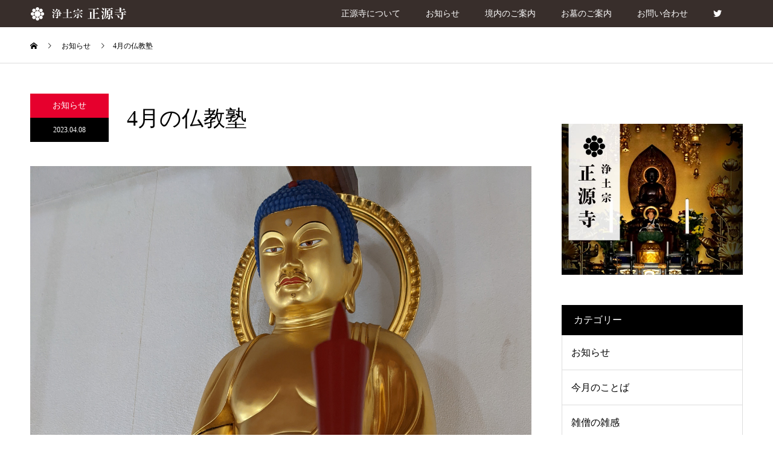

--- FILE ---
content_type: text/html; charset=UTF-8
request_url: https://shogenji-fukagawazan.jp/2023/04/08/4%E6%9C%88%E3%81%AE%E4%BB%8F%E6%95%99%E5%A1%BE/
body_size: 43302
content:
<!DOCTYPE html>
<html lang="ja">
<head>
<!-- Global site tag (gtag.js) - Google Analytics -->
<script async src="https://www.googletagmanager.com/gtag/js?id=UA-128422329-1"></script>
<script>
  window.dataLayer = window.dataLayer || [];
  function gtag(){dataLayer.push(arguments);}
  gtag('js', new Date());

  gtag('config', 'UA-128422329-1');
</script>
<meta charset="UTF-8">
<meta name="description" content="【令和5年4月の仏教塾】✤仏教に関する、疑問・質問、何でも受け付けます　即答出来ない場合は、お時間を頂く事もございます❖日　時　　令和5年4月23日（日曜日）　　　　　　　12:30　　受付　　　　　　　13:00　　講...">
<meta name="viewport" content="width=device-width">
<meta name="format-detection" content="telephone=no">
<title>4月の仏教塾 &#8211; 正源寺 浄土宗寺院 江東区永代 深川山</title>
<link rel='dns-prefetch' href='//s.w.org' />
<link rel="alternate" type="application/rss+xml" title="正源寺 浄土宗寺院 江東区永代 深川山 &raquo; フィード" href="https://shogenji-fukagawazan.jp/feed/" />
<link rel="alternate" type="application/rss+xml" title="正源寺 浄土宗寺院 江東区永代 深川山 &raquo; コメントフィード" href="https://shogenji-fukagawazan.jp/comments/feed/" />
<link rel="alternate" type="application/rss+xml" title="正源寺 浄土宗寺院 江東区永代 深川山 &raquo; 4月の仏教塾 のコメントのフィード" href="https://shogenji-fukagawazan.jp/2023/04/08/4%e6%9c%88%e3%81%ae%e4%bb%8f%e6%95%99%e5%a1%be/feed/" />
		<script type="text/javascript">
			window._wpemojiSettings = {"baseUrl":"https:\/\/s.w.org\/images\/core\/emoji\/11\/72x72\/","ext":".png","svgUrl":"https:\/\/s.w.org\/images\/core\/emoji\/11\/svg\/","svgExt":".svg","source":{"concatemoji":"https:\/\/shogenji-fukagawazan.jp\/wp-includes\/js\/wp-emoji-release.min.js?ver=4.9.26"}};
			!function(e,a,t){var n,r,o,i=a.createElement("canvas"),p=i.getContext&&i.getContext("2d");function s(e,t){var a=String.fromCharCode;p.clearRect(0,0,i.width,i.height),p.fillText(a.apply(this,e),0,0);e=i.toDataURL();return p.clearRect(0,0,i.width,i.height),p.fillText(a.apply(this,t),0,0),e===i.toDataURL()}function c(e){var t=a.createElement("script");t.src=e,t.defer=t.type="text/javascript",a.getElementsByTagName("head")[0].appendChild(t)}for(o=Array("flag","emoji"),t.supports={everything:!0,everythingExceptFlag:!0},r=0;r<o.length;r++)t.supports[o[r]]=function(e){if(!p||!p.fillText)return!1;switch(p.textBaseline="top",p.font="600 32px Arial",e){case"flag":return s([55356,56826,55356,56819],[55356,56826,8203,55356,56819])?!1:!s([55356,57332,56128,56423,56128,56418,56128,56421,56128,56430,56128,56423,56128,56447],[55356,57332,8203,56128,56423,8203,56128,56418,8203,56128,56421,8203,56128,56430,8203,56128,56423,8203,56128,56447]);case"emoji":return!s([55358,56760,9792,65039],[55358,56760,8203,9792,65039])}return!1}(o[r]),t.supports.everything=t.supports.everything&&t.supports[o[r]],"flag"!==o[r]&&(t.supports.everythingExceptFlag=t.supports.everythingExceptFlag&&t.supports[o[r]]);t.supports.everythingExceptFlag=t.supports.everythingExceptFlag&&!t.supports.flag,t.DOMReady=!1,t.readyCallback=function(){t.DOMReady=!0},t.supports.everything||(n=function(){t.readyCallback()},a.addEventListener?(a.addEventListener("DOMContentLoaded",n,!1),e.addEventListener("load",n,!1)):(e.attachEvent("onload",n),a.attachEvent("onreadystatechange",function(){"complete"===a.readyState&&t.readyCallback()})),(n=t.source||{}).concatemoji?c(n.concatemoji):n.wpemoji&&n.twemoji&&(c(n.twemoji),c(n.wpemoji)))}(window,document,window._wpemojiSettings);
		</script>
		<style type="text/css">
img.wp-smiley,
img.emoji {
	display: inline !important;
	border: none !important;
	box-shadow: none !important;
	height: 1em !important;
	width: 1em !important;
	margin: 0 .07em !important;
	vertical-align: -0.1em !important;
	background: none !important;
	padding: 0 !important;
}
</style>
<link rel='stylesheet' id='parent-style-css'  href='https://shogenji-fukagawazan.jp/wp-content/themes/kadan_tcd056/style.css?ver=4.9.26' type='text/css' media='all' />
<link rel='stylesheet' id='child-style-css'  href='https://shogenji-fukagawazan.jp/wp-content/themes/kadan_tcd056-child/style.css?ver=4.9.26' type='text/css' media='all' />
<link rel='stylesheet' id='kadan-slick-css'  href='https://shogenji-fukagawazan.jp/wp-content/themes/kadan_tcd056/assets/css/slick.min.css?ver=4.9.26' type='text/css' media='all' />
<link rel='stylesheet' id='kadan-slick-theme-css'  href='https://shogenji-fukagawazan.jp/wp-content/themes/kadan_tcd056/assets/css/slick-theme.min.css?ver=4.9.26' type='text/css' media='all' />
<link rel='stylesheet' id='kadan-style-css'  href='https://shogenji-fukagawazan.jp/wp-content/themes/kadan_tcd056-child/style.css?ver=4.9.26' type='text/css' media='all' />
<script type='text/javascript' src='https://shogenji-fukagawazan.jp/wp-includes/js/jquery/jquery.js?ver=1.12.4'></script>
<script type='text/javascript' src='https://shogenji-fukagawazan.jp/wp-includes/js/jquery/jquery-migrate.min.js?ver=1.4.1'></script>
<script type='text/javascript' src='https://shogenji-fukagawazan.jp/wp-content/themes/kadan_tcd056/assets/js/slick.min.js?ver=4.9.26'></script>
<link rel='https://api.w.org/' href='https://shogenji-fukagawazan.jp/wp-json/' />
<link rel="canonical" href="https://shogenji-fukagawazan.jp/2023/04/08/4%e6%9c%88%e3%81%ae%e4%bb%8f%e6%95%99%e5%a1%be/" />
<link rel='shortlink' href='https://shogenji-fukagawazan.jp/?p=2431' />
<link rel="alternate" type="application/json+oembed" href="https://shogenji-fukagawazan.jp/wp-json/oembed/1.0/embed?url=https%3A%2F%2Fshogenji-fukagawazan.jp%2F2023%2F04%2F08%2F4%25e6%259c%2588%25e3%2581%25ae%25e4%25bb%258f%25e6%2595%2599%25e5%25a1%25be%2F" />
<link rel="alternate" type="text/xml+oembed" href="https://shogenji-fukagawazan.jp/wp-json/oembed/1.0/embed?url=https%3A%2F%2Fshogenji-fukagawazan.jp%2F2023%2F04%2F08%2F4%25e6%259c%2588%25e3%2581%25ae%25e4%25bb%258f%25e6%2595%2599%25e5%25a1%25be%2F&#038;format=xml" />
<link rel="shortcut icon" href="">
<style>
.c-comment__form-submit:hover,.c-pw__btn:hover,.p-article01__cat:hover,.p-article11__cat:hover,.p-block02 .slick-arrow:hover,.p-block03 .slick-arrow:hover,.p-cb__item-btn a:hover,.p-entry__cat:hover,.p-entry__date,.p-index-news__topic-pager-item.is-active a,.p-index-news__topic-pager-item a:hover,.p-nav02__item a:hover,.p-readmore__btn:hover,.p-page-links > span,.p-pagetop a:hover,.p-page-links a:hover,.p-pager__item a:hover,.p-pager__item span,.p-post-list03 .slick-arrow:hover,.p-recommended-plan__btn a:hover{background: #660000}.p-article01__title a:hover,.p-article02:hover .p-article02__title,.p-article03:hover .p-article03__title,.p-article06__title a:hover,.p-article08:hover .p-article08__title,.p-article10__title a:hover,.p-breadcrumb a:hover,.p-room-meta dt,.p-section-nav__item:hover .p-section-nav__item-title,.p-social-nav__item a:hover,.p-spring-info dt,.p-vertical{color: #660000}.c-pw__btn,.p-entry__cat,.p-article01__cat,.p-article11__cat,.p-block02 .slick-arrow,.p-block03 .slick-arrow,.p-cb__item-btn a,.p-copyright,.p-headline,.p-nav02__item a,.p-readmore__btn,.p-page-links a,.p-pager__item a,.p-post-list03 .slick-arrow,.p-recommended-plan__btn a,.p-widget__title{background: #000000}.p-entry__body a{color: #660000}body{font-family: "Segoe UI", Verdana, "游ゴシック", YuGothic, "Hiragino Kaku Gothic ProN", Meiryo, sans-serif}.c-logo,.p-entry__title,.p-page-header__headline,.p-index-blog__title,.p-index-news__col-title,.p-index-slider__item-title,.p-page-header__title,.p-archive-header__title,.p-plan__title,.p-recommended-plan__title,.p-section-header__title,.p-section-header__headline,.p-vertical,.p-vertical-block,.p-visual__title{font-family: "Times New Roman", "游明朝", "Yu Mincho", "游明朝体", "YuMincho", "ヒラギノ明朝 Pro W3", "Hiragino Mincho Pro", "HiraMinProN-W3", "HGS明朝E", "ＭＳ Ｐ明朝", "MS PMincho", serif; font-weight: 500}.p-page-header__title{transition-delay: 3s}.p-hover-effect--type1:hover img{-webkit-transform: scale(1.2);transform: scale(1.2)}.l-footer__logo{font-size: 25px}.l-header{background: rgba(35, 24, 21, 0.9)}.p-global-nav a{color: #ffffff}.p-global-nav a:hover{background: #660000;color: #ffffff}.p-global-nav .sub-menu a{background: #111111;color: #ffffff}.p-global-nav .sub-menu a:hover{background: #660000;color: #ffffff}.p-footer-slider{background: #f4f1ed}.p-info{color: #000000}.p-info__logo{font-size: 25px}.p-info__btn{background: #000000;color: #ffffff}.p-info__btn:hover{background: #660000;color: #ffffff}.p-footer-nav{background: #231815;color: #ffffff}.p-footer-nav a{color: #ffffff}.p-footer-nav a:hover{color: #c0a23e}.p-entry__title{font-size: 36px}.p-entry__body{font-size: 16px}@media screen and (max-width: 991px) {.p-global-nav{background: rgba(35,24,21, 0.9)}.p-global-nav a,.p-global-nav a:hover,.p-global-nav .sub-menu a,.p-global-nav .sub-menu a:hover{color: #ffffff}.p-global-nav .menu-item-has-children > a > .sub-menu-toggle::before{border-color: #ffffff}}.c-load--type1 { border: 3px solid rgba(102, 0, 0, 0.2); border-top-color: #660000; }
</style>
<link rel="icon" href="https://shogenji-fukagawazan.jp/wp-content/uploads/2019/09/Tcard-min-120x120.jpg" sizes="32x32" />
<link rel="icon" href="https://shogenji-fukagawazan.jp/wp-content/uploads/2019/09/Tcard-min.jpg" sizes="192x192" />
<link rel="apple-touch-icon-precomposed" href="https://shogenji-fukagawazan.jp/wp-content/uploads/2019/09/Tcard-min.jpg" />
<meta name="msapplication-TileImage" content="https://shogenji-fukagawazan.jp/wp-content/uploads/2019/09/Tcard-min.jpg" />
<script>
	jQuery(function(){
		jQuery(window).scroll(function(){
			var scr_count = jQuery(document).scrollTop();
			if(scr_count > 365){ // スクロール量が、指定した要素の位置を超えたら発火
				jQuery('.p-global-nav > ul').addClass('mg-t40l0'); // 『.red』には『{color:red;}』を指定
			}else{
				jQuery('.p-global-nav > ul').removeClass();
			}
		})
	})
</script>
	</head>
<body class="post-template-default single single-post postid-2431 single-format-standard">
<div id="site_loader_overlay">
  <div id="site_loader_animation" class="c-load--type1">
      </div>
</div>
<div id="site_wrap">
<header id="js-header" class="l-header l-header--fixed">
  <div class="l-header__inner l-inner">
    <div class="l-header__logo c-logo">
            <a href="https://shogenji-fukagawazan.jp/">
        <img src="https://shogenji-fukagawazan.jp/wp-content/uploads/2025/12/header_logo@2x.png" alt="正源寺 浄土宗寺院 江東区永代 深川山" width="160" height="24">
      </a>
          </div>
    <a href="#" id="js-menu-btn" class="p-menu-btn c-menu-btn"></a>
		<nav id="js-global-nav" class="p-global-nav"><ul class="menu"><li id="menu-item-46" class="menu-item menu-item-type-post_type menu-item-object-page menu-item-46"><a href="https://shogenji-fukagawazan.jp/about_us/">正源寺について<span class="sub-menu-toggle"></span></a></li>
<li id="menu-item-69" class="menu-item menu-item-type-post_type menu-item-object-page menu-item-69"><a href="https://shogenji-fukagawazan.jp/topics/">お知らせ<span class="sub-menu-toggle"></span></a></li>
<li id="menu-item-47" class="menu-item menu-item-type-post_type menu-item-object-page menu-item-47"><a href="https://shogenji-fukagawazan.jp/grounds/">境内のご案内<span class="sub-menu-toggle"></span></a></li>
<li id="menu-item-48" class="menu-item menu-item-type-post_type menu-item-object-page menu-item-48"><a href="https://shogenji-fukagawazan.jp/tomb/">お墓のご案内<span class="sub-menu-toggle"></span></a></li>
<li id="menu-item-49" class="menu-item menu-item-type-post_type menu-item-object-page menu-item-49"><a href="https://shogenji-fukagawazan.jp/inquiry/">お問い合わせ<span class="sub-menu-toggle"></span></a></li>
<li id="menu-item-1056" class="menu-item menu-item-type-custom menu-item-object-custom menu-item-1056"><a href="https://twitter.com/fukagawazan">　<span class="sub-menu-toggle"></span></a></li>
</ul></nav>  </div>
</header>
<main class="l-main" role="main">
  <div class="p-breadcrumb c-breadcrumb">
<ol class="p-breadcrumb__inner l-inner" itemscope="" itemtype="http://schema.org/BreadcrumbList">
<li class="p-breadcrumb__item c-breadcrumb__item c-breadcrumb__item--home" itemprop="itemListElement" itemscope="" itemtype="http://schema.org/ListItem">
<a href="https://shogenji-fukagawazan.jp/" itemscope="" itemtype="http://schema.org/Thing" itemprop="item">
<span itemprop="name">HOME</span>
</a>
<meta itemprop="position" content="1">
</li>
<li class="p-breadcrumb__item c-breadcrumb__item" itemprop="itemListElement" itemscope="" itemtype="http://schema.org/ListItem">
<a href="https://shogenji-fukagawazan.jp/topics" itemscope="" itemtype="http://schema.org/Thing" itemprop="item">
<span itemprop="name">お知らせ</span>
</a>
<meta itemprop="position" content="2">
</li>
<li class="p-breadcrumb__item c-breadcrumb__item">4月の仏教塾</li>
</ol>
</div>
  <div class="l-contents l-inner">
    <div class="l-primary">
              <article class="p-entry">
			  <header class="p-entry__header">
          					<div class="p-entry__meta">
             
            <span class="p-entry__cat topics">お知らせ</span>
                         
						<time class="p-entry__date" datetime="2023-04-08">2023.04.08</time>
            					</div>
          					<h1 class="p-entry__title">4月の仏教塾</h1>
				</header>
        			<ul class="p-entry__share c-share u-clearfix c-share--sm c-share--color">
			</ul>
        				<div class="p-entry__img">
          <img width="3024" height="4032" src="https://shogenji-fukagawazan.jp/wp-content/uploads/2023/01/3f213fdfb6879800fde3d984eeb74024.jpg" class="attachment-full size-full wp-post-image" alt="" srcset="https://shogenji-fukagawazan.jp/wp-content/uploads/2023/01/3f213fdfb6879800fde3d984eeb74024.jpg 3024w, https://shogenji-fukagawazan.jp/wp-content/uploads/2023/01/3f213fdfb6879800fde3d984eeb74024-225x300.jpg 225w, https://shogenji-fukagawazan.jp/wp-content/uploads/2023/01/3f213fdfb6879800fde3d984eeb74024-768x1024.jpg 768w" sizes="(max-width: 3024px) 100vw, 3024px" />        </div>
					        				<div class="p-entry__body">
          <h4 style="text-align: center;">【令和5年4月の仏教塾】</h4>
<h5 style="text-align: left;"><span style="color: #0000ff;">✤仏教に関する、疑問・質問、何でも受け付けます</span></h5>
<h5><span style="color: #0000ff;">　即答出来ない場合は、お時間を頂く事もございます</span></h5>
<p style="text-align: left;">❖日　時　　令和5年4月23日（日曜日）</p>
<p style="text-align: left;">　　　　　　　12:30　　受付</p>
<p>　　　　　　　13:00　　講義</p>
<p style="text-align: left;">　　　　　　　14:00　　終了</p>
<p style="text-align: left;">❖内　容　　「釈尊伝、四門出遊③」</p>
<p style="text-align: left;">❖参加費　　500円（御朱印・正源寺オリジナル散華付き）</p>
<p style="text-align: left;">❖申　込　　4月22日までに、お電話かメールにてお申込み下さい</p>
<p>電話　03‐3641‐1842</p>
<p>メール　fukagawazann1629kannei6@outlook.jp</p>
<hr />
<p>&nbsp;</p>
        </div>
        			<ul class="p-entry__share c-share u-clearfix c-share--sm c-share--color">
			</ul>
                								<ul class="p-entry__meta-box c-meta-box u-clearfix">
					<li class="c-meta-box__item c-meta-box__item--author">投稿者: <a href="https://shogenji-fukagawazan.jp/author/shogenji/" title="正源寺 の投稿" rel="author">正源寺</a></li><li class="c-meta-box__item c-meta-box__item--category"><a href="https://shogenji-fukagawazan.jp/category/topics/" rel="category tag">お知らせ</a></li><li class="c-meta-box__item c-meta-box__item--comment">コメント: <a href="#comment_headline">0</a></li>				</ul>
				      </article>
                  <ul class="p-nav01 c-nav01">
    	  <li class="p-nav01__item p-nav01__item--prev c-nav01__item"> 
    	    <a href="https://shogenji-fukagawazan.jp/2023/04/08/4%e6%9c%88%e3%81%ae%e5%86%99%e7%b5%8c%e4%bc%9a/" class="p-hover-effect--type1" data-prev="前の記事">
                        <div class="p-nav01__item-img">
              <img width="240" height="240" src="https://shogenji-fukagawazan.jp/wp-content/uploads/2023/01/e7caa29f680c1b202c6198ae405c36a8-240x240.gif" class="attachment-size3 size-size3 wp-post-image" alt="" srcset="https://shogenji-fukagawazan.jp/wp-content/uploads/2023/01/e7caa29f680c1b202c6198ae405c36a8-240x240.gif 240w, https://shogenji-fukagawazan.jp/wp-content/uploads/2023/01/e7caa29f680c1b202c6198ae405c36a8-150x150.gif 150w, https://shogenji-fukagawazan.jp/wp-content/uploads/2023/01/e7caa29f680c1b202c6198ae405c36a8-300x300.gif 300w, https://shogenji-fukagawazan.jp/wp-content/uploads/2023/01/e7caa29f680c1b202c6198ae405c36a8-500x500.gif 500w, https://shogenji-fukagawazan.jp/wp-content/uploads/2023/01/e7caa29f680c1b202c6198ae405c36a8-416x416.gif 416w, https://shogenji-fukagawazan.jp/wp-content/uploads/2023/01/e7caa29f680c1b202c6198ae405c36a8-594x594.gif 594w, https://shogenji-fukagawazan.jp/wp-content/uploads/2023/01/e7caa29f680c1b202c6198ae405c36a8-120x120.gif 120w" sizes="(max-width: 240px) 100vw, 240px" />            </div>
                        <span class="p-nav01__item-title">4月の写経会</span>
          </a>
          </li>
    	  <li class="p-nav01__item p-nav01__item--next c-nav01__item"> 
    	    <a href="https://shogenji-fukagawazan.jp/2023/04/15/%e9%b3%b4%e3%81%8f%e3%82%88%e3%82%a6%e3%82%b0%e3%82%a4%e3%82%b9%e5%b9%b3%e5%ae%89%e4%ba%ac/" class="p-hover-effect--type1" data-next="次の記事">
            <span class="p-nav01__item-title">鳴くよウグイス平安京</span>
                      </a>
          </li>
			</ul>
			<p class="p-index-news__btn p-cb__item-btn"><a href="https://shogenji-fukagawazan.jp/topics/" class="p-btn">お知らせ一覧</a></p>
      <div class="c-comment">
	<ul id="js-comment__tab" class="c-comment__tab u-clearfix">
		  	<li class="c-comment__tab-item is-active"><a href="#js-comment-area">コメント ( 0 )</a></li>
    <li class="c-comment__tab-item"><a href="#js-trackback-area">トラックバック ( 0 )</a></li>
			</ul> 
  <div id="js-comment-area">
  	<ol id="comments" class="c-comment__list">
						<li class="c-comment__list-item">
      	<div class="c-comment__item-body"><p>この記事へのコメントはありません。</p></div>
      </li>
					</ol>
	</div>
	  <div id="js-trackback-area">
  	<ol class="c-comment__list">
			     	<li class="c-comment__list-item">
      	<div class="c-comment__item-body"><p>この記事へのトラックバックはありません。</p></div>
      </li>
					</ol>
    <div class="c-comment__input">
    	<label class="c-comment__label">
      	<span class="c-comment__label-text">トラックバック URL</span><input type="text" class="c-comment__trackback-url" name="trackback_url" value="https://shogenji-fukagawazan.jp/2023/04/08/4%e6%9c%88%e3%81%ae%e4%bb%8f%e6%95%99%e5%a1%be/trackback/" readonly="readonly" onfocus="this.select()">
      </label>
    </div>
	</div>
	</div>
      			<section>
			 	<h2 class="p-headline">関連記事</h2>
			 	<ul class="p-entry__related">
                    <li class="p-entry__related-item p-article03">
            <a href="https://shogenji-fukagawazan.jp/2025/09/02/%e5%8d%81%e5%a4%9c%e4%bc%9a%e3%81%ae%e3%81%94%e6%a1%88%e5%86%85/" class="p-hover-effect--type1">
              <div class="p-article03__img">
                <img width="416" height="416" src="https://shogenji-fukagawazan.jp/wp-content/uploads/2021/09/SHOUGENJI-image1-e1632215633541-416x416.jpeg" class="attachment-size4 size-size4 wp-post-image" alt="" srcset="https://shogenji-fukagawazan.jp/wp-content/uploads/2021/09/SHOUGENJI-image1-e1632215633541-416x416.jpeg 416w, https://shogenji-fukagawazan.jp/wp-content/uploads/2021/09/SHOUGENJI-image1-e1632215633541-150x150.jpeg 150w, https://shogenji-fukagawazan.jp/wp-content/uploads/2021/09/SHOUGENJI-image1-e1632215633541-300x300.jpeg 300w, https://shogenji-fukagawazan.jp/wp-content/uploads/2021/09/SHOUGENJI-image1-e1632215633541-500x500.jpeg 500w, https://shogenji-fukagawazan.jp/wp-content/uploads/2021/09/SHOUGENJI-image1-e1632215633541-240x240.jpeg 240w, https://shogenji-fukagawazan.jp/wp-content/uploads/2021/09/SHOUGENJI-image1-e1632215633541-594x594.jpeg 594w, https://shogenji-fukagawazan.jp/wp-content/uploads/2021/09/SHOUGENJI-image1-e1632215633541-120x120.jpeg 120w" sizes="(max-width: 416px) 100vw, 416px" />              </div>
              <h3 class="p-article03__title">十夜会のご案内</h3>
            </a>
          </li>
                    <li class="p-entry__related-item p-article03">
            <a href="https://shogenji-fukagawazan.jp/2019/11/11/%e7%ac%ac%ef%bc%91%ef%bc%91%e5%9b%9e%e3%80%80%e4%bb%8f%e6%95%99%e5%a1%be%e3%81%ae%e3%81%94%e6%a1%88%e5%86%85/" class="p-hover-effect--type1">
              <div class="p-article03__img">
                <img width="416" height="416" src="https://shogenji-fukagawazan.jp/wp-content/uploads/2018/11/ORG_DSC04911-416x416.jpg" class="attachment-size4 size-size4 wp-post-image" alt="" srcset="https://shogenji-fukagawazan.jp/wp-content/uploads/2018/11/ORG_DSC04911-416x416.jpg 416w, https://shogenji-fukagawazan.jp/wp-content/uploads/2018/11/ORG_DSC04911-150x150.jpg 150w, https://shogenji-fukagawazan.jp/wp-content/uploads/2018/11/ORG_DSC04911-300x300.jpg 300w, https://shogenji-fukagawazan.jp/wp-content/uploads/2018/11/ORG_DSC04911-500x500.jpg 500w, https://shogenji-fukagawazan.jp/wp-content/uploads/2018/11/ORG_DSC04911-240x240.jpg 240w, https://shogenji-fukagawazan.jp/wp-content/uploads/2018/11/ORG_DSC04911-594x594.jpg 594w, https://shogenji-fukagawazan.jp/wp-content/uploads/2018/11/ORG_DSC04911-120x120.jpg 120w" sizes="(max-width: 416px) 100vw, 416px" />              </div>
              <h3 class="p-article03__title">第１１回　仏教塾のご案内</h3>
            </a>
          </li>
                    <li class="p-entry__related-item p-article03">
            <a href="https://shogenji-fukagawazan.jp/2024/10/21/11%e6%9c%88%e3%81%ae%e5%86%99%e7%b5%8c%e4%bc%9a-2/" class="p-hover-effect--type1">
              <div class="p-article03__img">
                <img width="416" height="416" src="https://shogenji-fukagawazan.jp/wp-content/uploads/2023/09/e7caa29f680c1b202c6198ae405c36a8-416x416.jpg" class="attachment-size4 size-size4 wp-post-image" alt="" srcset="https://shogenji-fukagawazan.jp/wp-content/uploads/2023/09/e7caa29f680c1b202c6198ae405c36a8-416x416.jpg 416w, https://shogenji-fukagawazan.jp/wp-content/uploads/2023/09/e7caa29f680c1b202c6198ae405c36a8-150x150.jpg 150w, https://shogenji-fukagawazan.jp/wp-content/uploads/2023/09/e7caa29f680c1b202c6198ae405c36a8-300x300.jpg 300w, https://shogenji-fukagawazan.jp/wp-content/uploads/2023/09/e7caa29f680c1b202c6198ae405c36a8-768x768.jpg 768w, https://shogenji-fukagawazan.jp/wp-content/uploads/2023/09/e7caa29f680c1b202c6198ae405c36a8-1024x1024.jpg 1024w, https://shogenji-fukagawazan.jp/wp-content/uploads/2023/09/e7caa29f680c1b202c6198ae405c36a8-500x500.jpg 500w, https://shogenji-fukagawazan.jp/wp-content/uploads/2023/09/e7caa29f680c1b202c6198ae405c36a8-240x240.jpg 240w, https://shogenji-fukagawazan.jp/wp-content/uploads/2023/09/e7caa29f680c1b202c6198ae405c36a8-594x594.jpg 594w, https://shogenji-fukagawazan.jp/wp-content/uploads/2023/09/e7caa29f680c1b202c6198ae405c36a8-120x120.jpg 120w" sizes="(max-width: 416px) 100vw, 416px" />              </div>
              <h3 class="p-article03__title">11月の写経会</h3>
            </a>
          </li>
                    <li class="p-entry__related-item p-article03">
            <a href="https://shogenji-fukagawazan.jp/2025/09/28/%e4%bd%8f%e8%81%b7%e3%81%ae%e6%9c%ac%e6%a3%9a%e3%80%8068%e6%ae%b5%e7%9b%ae/" class="p-hover-effect--type1">
              <div class="p-article03__img">
                <img width="416" height="416" src="https://shogenji-fukagawazan.jp/wp-content/uploads/2024/06/a94c59aa7744d23d39528d9adad4b657-416x416.jpg" class="attachment-size4 size-size4 wp-post-image" alt="" srcset="https://shogenji-fukagawazan.jp/wp-content/uploads/2024/06/a94c59aa7744d23d39528d9adad4b657-416x416.jpg 416w, https://shogenji-fukagawazan.jp/wp-content/uploads/2024/06/a94c59aa7744d23d39528d9adad4b657-150x150.jpg 150w, https://shogenji-fukagawazan.jp/wp-content/uploads/2024/06/a94c59aa7744d23d39528d9adad4b657-300x300.jpg 300w, https://shogenji-fukagawazan.jp/wp-content/uploads/2024/06/a94c59aa7744d23d39528d9adad4b657-768x768.jpg 768w, https://shogenji-fukagawazan.jp/wp-content/uploads/2024/06/a94c59aa7744d23d39528d9adad4b657-1024x1024.jpg 1024w, https://shogenji-fukagawazan.jp/wp-content/uploads/2024/06/a94c59aa7744d23d39528d9adad4b657-500x500.jpg 500w, https://shogenji-fukagawazan.jp/wp-content/uploads/2024/06/a94c59aa7744d23d39528d9adad4b657-240x240.jpg 240w, https://shogenji-fukagawazan.jp/wp-content/uploads/2024/06/a94c59aa7744d23d39528d9adad4b657-594x594.jpg 594w, https://shogenji-fukagawazan.jp/wp-content/uploads/2024/06/a94c59aa7744d23d39528d9adad4b657-120x120.jpg 120w" sizes="(max-width: 416px) 100vw, 416px" />              </div>
              <h3 class="p-article03__title">住職の本棚　68段目</h3>
            </a>
          </li>
                    <li class="p-entry__related-item p-article03">
            <a href="https://shogenji-fukagawazan.jp/2022/05/15/%e4%bd%8f%e8%81%b7%e3%81%ae%e6%9c%ac%e6%a3%9a%e3%80%80%ef%bc%93%ef%bc%93%e6%ae%b5%e7%9b%ae/" class="p-hover-effect--type1">
              <div class="p-article03__img">
                <img width="416" height="416" src="https://shogenji-fukagawazan.jp/wp-content/uploads/2019/04/本の言葉-416x416.jpg" class="attachment-size4 size-size4 wp-post-image" alt="" srcset="https://shogenji-fukagawazan.jp/wp-content/uploads/2019/04/本の言葉-416x416.jpg 416w, https://shogenji-fukagawazan.jp/wp-content/uploads/2019/04/本の言葉-150x150.jpg 150w, https://shogenji-fukagawazan.jp/wp-content/uploads/2019/04/本の言葉-300x300.jpg 300w, https://shogenji-fukagawazan.jp/wp-content/uploads/2019/04/本の言葉-500x500.jpg 500w, https://shogenji-fukagawazan.jp/wp-content/uploads/2019/04/本の言葉-240x240.jpg 240w, https://shogenji-fukagawazan.jp/wp-content/uploads/2019/04/本の言葉-594x594.jpg 594w, https://shogenji-fukagawazan.jp/wp-content/uploads/2019/04/本の言葉-120x120.jpg 120w" sizes="(max-width: 416px) 100vw, 416px" />              </div>
              <h3 class="p-article03__title">住職の本棚　３３段目</h3>
            </a>
          </li>
                    <li class="p-entry__related-item p-article03">
            <a href="https://shogenji-fukagawazan.jp/2025/02/28/%e4%bd%8f%e8%81%b7%e3%81%ae%e6%9c%ac%e6%a3%9a%e3%80%8062%e6%ae%b5%e7%9b%ae/" class="p-hover-effect--type1">
              <div class="p-article03__img">
                <img width="416" height="416" src="https://shogenji-fukagawazan.jp/wp-content/uploads/2024/06/a94c59aa7744d23d39528d9adad4b657-416x416.jpg" class="attachment-size4 size-size4 wp-post-image" alt="" srcset="https://shogenji-fukagawazan.jp/wp-content/uploads/2024/06/a94c59aa7744d23d39528d9adad4b657-416x416.jpg 416w, https://shogenji-fukagawazan.jp/wp-content/uploads/2024/06/a94c59aa7744d23d39528d9adad4b657-150x150.jpg 150w, https://shogenji-fukagawazan.jp/wp-content/uploads/2024/06/a94c59aa7744d23d39528d9adad4b657-300x300.jpg 300w, https://shogenji-fukagawazan.jp/wp-content/uploads/2024/06/a94c59aa7744d23d39528d9adad4b657-768x768.jpg 768w, https://shogenji-fukagawazan.jp/wp-content/uploads/2024/06/a94c59aa7744d23d39528d9adad4b657-1024x1024.jpg 1024w, https://shogenji-fukagawazan.jp/wp-content/uploads/2024/06/a94c59aa7744d23d39528d9adad4b657-500x500.jpg 500w, https://shogenji-fukagawazan.jp/wp-content/uploads/2024/06/a94c59aa7744d23d39528d9adad4b657-240x240.jpg 240w, https://shogenji-fukagawazan.jp/wp-content/uploads/2024/06/a94c59aa7744d23d39528d9adad4b657-594x594.jpg 594w, https://shogenji-fukagawazan.jp/wp-content/uploads/2024/06/a94c59aa7744d23d39528d9adad4b657-120x120.jpg 120w" sizes="(max-width: 416px) 100vw, 416px" />              </div>
              <h3 class="p-article03__title">住職の本棚　62段目</h3>
            </a>
          </li>
                    <li class="p-entry__related-item p-article03">
            <a href="https://shogenji-fukagawazan.jp/2023/09/17/%e4%bd%8f%e8%81%b7%e3%81%ae%e6%9c%ac%e6%a3%9a%e3%80%8047%e6%ae%b5%e7%9b%ae/" class="p-hover-effect--type1">
              <div class="p-article03__img">
                <img width="416" height="416" src="https://shogenji-fukagawazan.jp/wp-content/uploads/2019/04/本の言葉-416x416.jpg" class="attachment-size4 size-size4 wp-post-image" alt="" srcset="https://shogenji-fukagawazan.jp/wp-content/uploads/2019/04/本の言葉-416x416.jpg 416w, https://shogenji-fukagawazan.jp/wp-content/uploads/2019/04/本の言葉-150x150.jpg 150w, https://shogenji-fukagawazan.jp/wp-content/uploads/2019/04/本の言葉-300x300.jpg 300w, https://shogenji-fukagawazan.jp/wp-content/uploads/2019/04/本の言葉-500x500.jpg 500w, https://shogenji-fukagawazan.jp/wp-content/uploads/2019/04/本の言葉-240x240.jpg 240w, https://shogenji-fukagawazan.jp/wp-content/uploads/2019/04/本の言葉-594x594.jpg 594w, https://shogenji-fukagawazan.jp/wp-content/uploads/2019/04/本の言葉-120x120.jpg 120w" sizes="(max-width: 416px) 100vw, 416px" />              </div>
              <h3 class="p-article03__title">住職の本棚　47段目</h3>
            </a>
          </li>
                    <li class="p-entry__related-item p-article03">
            <a href="https://shogenji-fukagawazan.jp/2023/04/08/4%e6%9c%88%e3%81%ae%e5%86%99%e7%b5%8c%e4%bc%9a/" class="p-hover-effect--type1">
              <div class="p-article03__img">
                <img width="416" height="416" src="https://shogenji-fukagawazan.jp/wp-content/uploads/2023/01/e7caa29f680c1b202c6198ae405c36a8-416x416.gif" class="attachment-size4 size-size4 wp-post-image" alt="" srcset="https://shogenji-fukagawazan.jp/wp-content/uploads/2023/01/e7caa29f680c1b202c6198ae405c36a8-416x416.gif 416w, https://shogenji-fukagawazan.jp/wp-content/uploads/2023/01/e7caa29f680c1b202c6198ae405c36a8-150x150.gif 150w, https://shogenji-fukagawazan.jp/wp-content/uploads/2023/01/e7caa29f680c1b202c6198ae405c36a8-300x300.gif 300w, https://shogenji-fukagawazan.jp/wp-content/uploads/2023/01/e7caa29f680c1b202c6198ae405c36a8-500x500.gif 500w, https://shogenji-fukagawazan.jp/wp-content/uploads/2023/01/e7caa29f680c1b202c6198ae405c36a8-240x240.gif 240w, https://shogenji-fukagawazan.jp/wp-content/uploads/2023/01/e7caa29f680c1b202c6198ae405c36a8-594x594.gif 594w, https://shogenji-fukagawazan.jp/wp-content/uploads/2023/01/e7caa29f680c1b202c6198ae405c36a8-120x120.gif 120w" sizes="(max-width: 416px) 100vw, 416px" />              </div>
              <h3 class="p-article03__title">4月の写経会</h3>
            </a>
          </li>
                   </ul>
			 </section>
       		</div><!-- /.l-primary -->
    <div class="l-secondary">
<div class="p-widget ad_widget" id="ad_widget-2">
<a href="http://shogenji-fukagawazan.jp/" target="_blank"><img src="https://shogenji-fukagawazan.jp/wp-content/uploads/2018/10/add_space_img@2x.jpg" alt=""></a></div>
<div class="widget_text p-widget widget_custom_html" id="custom_html-2">
<h2 class="p-widget__title">カテゴリー</h2><div class="textwidget custom-html-widget"><ul>
	<li class="cat-item cat-item-1"><a href="http://shogenji-fukagawazan.jp/category/topics/" >お知らせ</a>
</li>
	<li class="cat-item cat-item-3"><a href="http://shogenji-fukagawazan.jp/category/words/" >今月のことば</a>
</li>
	<li class="cat-item cat-item-4"><a href="http://shogenji-fukagawazan.jp/category/monk/" >雑僧の雑感</a>
</li>
		</ul>
</div></div>
<div class="p-widget styled_post_list_widget1" id="styled_post_list_widget1-2">
<h2 class="p-widget__title mb0">おすすめ記事</h2>    <ul class="p-post-list01">
            <li class="p-post-list01__item p-article04">
        <a href="https://shogenji-fukagawazan.jp/2026/01/15/%e5%85%ad%e5%8d%81%e5%b9%b4%e3%81%ab%e4%b8%80%e5%ba%a6/" class="p-hover-effect--type1" title="六十年に一度">
          <div class="p-article04__img">
            			  <img width="240" height="240" src="https://shogenji-fukagawazan.jp/wp-content/uploads/2018/10/zatsuzou-240x240.jpg" class="attachment-size3 size-size3 wp-post-image" alt="アイキャッチ用雑僧雑感" srcset="https://shogenji-fukagawazan.jp/wp-content/uploads/2018/10/zatsuzou-240x240.jpg 240w, https://shogenji-fukagawazan.jp/wp-content/uploads/2018/10/zatsuzou-150x150.jpg 150w, https://shogenji-fukagawazan.jp/wp-content/uploads/2018/10/zatsuzou-300x300.jpg 300w, https://shogenji-fukagawazan.jp/wp-content/uploads/2018/10/zatsuzou-500x500.jpg 500w, https://shogenji-fukagawazan.jp/wp-content/uploads/2018/10/zatsuzou-416x416.jpg 416w, https://shogenji-fukagawazan.jp/wp-content/uploads/2018/10/zatsuzou-594x594.jpg 594w, https://shogenji-fukagawazan.jp/wp-content/uploads/2018/10/zatsuzou-120x120.jpg 120w" sizes="(max-width: 240px) 100vw, 240px">
			            </div>
          <h3 class="p-article04__title">六十年に一度</h3>
        </a>
      </li>
            <li class="p-post-list01__item p-article04">
        <a href="https://shogenji-fukagawazan.jp/2026/01/15/1%e6%9c%88%e3%80%80%e5%be%8c%e5%8d%8a-5/" class="p-hover-effect--type1" title="1月　後半">
          <div class="p-article04__img">
            <img width="240" height="240" src="https://shogenji-fukagawazan.jp/wp-content/uploads/2026/01/言葉-1-240x240.jpg" class="attachment-size3 size-size3 wp-post-image" alt="" srcset="https://shogenji-fukagawazan.jp/wp-content/uploads/2026/01/言葉-1-240x240.jpg 240w, https://shogenji-fukagawazan.jp/wp-content/uploads/2026/01/言葉-1-150x150.jpg 150w, https://shogenji-fukagawazan.jp/wp-content/uploads/2026/01/言葉-1-300x300.jpg 300w, https://shogenji-fukagawazan.jp/wp-content/uploads/2026/01/言葉-1-500x500.jpg 500w, https://shogenji-fukagawazan.jp/wp-content/uploads/2026/01/言葉-1-416x416.jpg 416w, https://shogenji-fukagawazan.jp/wp-content/uploads/2026/01/言葉-1-594x594.jpg 594w, https://shogenji-fukagawazan.jp/wp-content/uploads/2026/01/言葉-1-120x120.jpg 120w" sizes="(max-width: 240px) 100vw, 240px" />          </div>
          <h3 class="p-article04__title">1月　後半</h3>
        </a>
      </li>
          </ul>
		</div>
<div class="p-widget styled_post_list_widget2" id="styled_post_list_widget2-2">
<h2 class="p-widget__title mb0">最新記事</h2>        <ul class="p-post-list02">
                    <li class="p-post-list02__item p-article05">
            <a href="https://shogenji-fukagawazan.jp/2026/01/15/%e5%85%ad%e5%8d%81%e5%b9%b4%e3%81%ab%e4%b8%80%e5%ba%a6/" class="p-article05__img p-hover-effect--type1">
              				<img width="240" height="240" src="https://shogenji-fukagawazan.jp/wp-content/uploads/2018/10/zatsuzou-240x240.jpg" class="attachment-size3 size-size3 wp-post-image" alt="アイキャッチ用雑僧雑感" srcset="https://shogenji-fukagawazan.jp/wp-content/uploads/2018/10/zatsuzou-240x240.jpg 240w, https://shogenji-fukagawazan.jp/wp-content/uploads/2018/10/zatsuzou-150x150.jpg 150w, https://shogenji-fukagawazan.jp/wp-content/uploads/2018/10/zatsuzou-300x300.jpg 300w, https://shogenji-fukagawazan.jp/wp-content/uploads/2018/10/zatsuzou-500x500.jpg 500w, https://shogenji-fukagawazan.jp/wp-content/uploads/2018/10/zatsuzou-416x416.jpg 416w, https://shogenji-fukagawazan.jp/wp-content/uploads/2018/10/zatsuzou-594x594.jpg 594w, https://shogenji-fukagawazan.jp/wp-content/uploads/2018/10/zatsuzou-120x120.jpg 120w" sizes="(max-width: 240px) 100vw, 240px">
			              </a>
            <div class="p-article05__content">
              <h3 class="p-article05__title">
                <a href="https://shogenji-fukagawazan.jp/2026/01/15/%e5%85%ad%e5%8d%81%e5%b9%b4%e3%81%ab%e4%b8%80%e5%ba%a6/" title="六十年に一度">六十年に一度</a>
              </h3>
                            <time class="p-article05__date" datetime="2026-01-15">2026.01.15</time>
                          </div>
          </li>
                    <li class="p-post-list02__item p-article05">
            <a href="https://shogenji-fukagawazan.jp/2026/01/15/1%e6%9c%88%e3%80%80%e5%be%8c%e5%8d%8a-5/" class="p-article05__img p-hover-effect--type1">
              <img width="240" height="240" src="https://shogenji-fukagawazan.jp/wp-content/uploads/2026/01/言葉-1-240x240.jpg" class="attachment-size3 size-size3 wp-post-image" alt="" srcset="https://shogenji-fukagawazan.jp/wp-content/uploads/2026/01/言葉-1-240x240.jpg 240w, https://shogenji-fukagawazan.jp/wp-content/uploads/2026/01/言葉-1-150x150.jpg 150w, https://shogenji-fukagawazan.jp/wp-content/uploads/2026/01/言葉-1-300x300.jpg 300w, https://shogenji-fukagawazan.jp/wp-content/uploads/2026/01/言葉-1-500x500.jpg 500w, https://shogenji-fukagawazan.jp/wp-content/uploads/2026/01/言葉-1-416x416.jpg 416w, https://shogenji-fukagawazan.jp/wp-content/uploads/2026/01/言葉-1-594x594.jpg 594w, https://shogenji-fukagawazan.jp/wp-content/uploads/2026/01/言葉-1-120x120.jpg 120w" sizes="(max-width: 240px) 100vw, 240px" />            </a>
            <div class="p-article05__content">
              <h3 class="p-article05__title">
                <a href="https://shogenji-fukagawazan.jp/2026/01/15/1%e6%9c%88%e3%80%80%e5%be%8c%e5%8d%8a-5/" title="1月　後半">1月　後半</a>
              </h3>
                            <time class="p-article05__date" datetime="2026-01-15">2026.01.15</time>
                          </div>
          </li>
                    <li class="p-post-list02__item p-article05">
            <a href="https://shogenji-fukagawazan.jp/2026/01/11/%e4%bd%8f%e8%81%b7%e3%81%ae%e6%9c%ac%e6%a3%9a%e3%80%8071%e6%ae%b5%e7%9b%ae/" class="p-article05__img p-hover-effect--type1">
              <img width="240" height="240" src="https://shogenji-fukagawazan.jp/wp-content/uploads/2024/06/a94c59aa7744d23d39528d9adad4b657-240x240.jpg" class="attachment-size3 size-size3 wp-post-image" alt="" srcset="https://shogenji-fukagawazan.jp/wp-content/uploads/2024/06/a94c59aa7744d23d39528d9adad4b657-240x240.jpg 240w, https://shogenji-fukagawazan.jp/wp-content/uploads/2024/06/a94c59aa7744d23d39528d9adad4b657-150x150.jpg 150w, https://shogenji-fukagawazan.jp/wp-content/uploads/2024/06/a94c59aa7744d23d39528d9adad4b657-300x300.jpg 300w, https://shogenji-fukagawazan.jp/wp-content/uploads/2024/06/a94c59aa7744d23d39528d9adad4b657-768x768.jpg 768w, https://shogenji-fukagawazan.jp/wp-content/uploads/2024/06/a94c59aa7744d23d39528d9adad4b657-1024x1024.jpg 1024w, https://shogenji-fukagawazan.jp/wp-content/uploads/2024/06/a94c59aa7744d23d39528d9adad4b657-500x500.jpg 500w, https://shogenji-fukagawazan.jp/wp-content/uploads/2024/06/a94c59aa7744d23d39528d9adad4b657-416x416.jpg 416w, https://shogenji-fukagawazan.jp/wp-content/uploads/2024/06/a94c59aa7744d23d39528d9adad4b657-594x594.jpg 594w, https://shogenji-fukagawazan.jp/wp-content/uploads/2024/06/a94c59aa7744d23d39528d9adad4b657-120x120.jpg 120w" sizes="(max-width: 240px) 100vw, 240px" />            </a>
            <div class="p-article05__content">
              <h3 class="p-article05__title">
                <a href="https://shogenji-fukagawazan.jp/2026/01/11/%e4%bd%8f%e8%81%b7%e3%81%ae%e6%9c%ac%e6%a3%9a%e3%80%8071%e6%ae%b5%e7%9b%ae/" title="住職の本棚　71段目">住職の本棚　71段目</a>
              </h3>
                            <time class="p-article05__date" datetime="2026-01-11">2026.01.11</time>
                          </div>
          </li>
                  </ul>
		</div>
</div><!-- /.l-secondary -->
  </div><!-- /.l-contents -->
</main>
<footer class="l-footer">

  	  <div class="menu-%e3%82%b5%e3%83%b3%e3%83%97%e3%83%ab%e3%83%a1%e3%83%8b%e3%83%a5%e3%83%bc-container"><ul class="p-footer-nav"><li class="menu-item menu-item-type-post_type menu-item-object-page menu-item-46"><a href="https://shogenji-fukagawazan.jp/about_us/">正源寺について</a></li>
<li class="menu-item menu-item-type-post_type menu-item-object-page menu-item-69"><a href="https://shogenji-fukagawazan.jp/topics/">お知らせ</a></li>
<li class="menu-item menu-item-type-post_type menu-item-object-page menu-item-47"><a href="https://shogenji-fukagawazan.jp/grounds/">境内のご案内</a></li>
<li class="menu-item menu-item-type-post_type menu-item-object-page menu-item-48"><a href="https://shogenji-fukagawazan.jp/tomb/">お墓のご案内</a></li>
<li class="menu-item menu-item-type-post_type menu-item-object-page menu-item-49"><a href="https://shogenji-fukagawazan.jp/inquiry/">お問い合わせ</a></li>
<li class="menu-item menu-item-type-custom menu-item-object-custom menu-item-1056"><a href="https://twitter.com/fukagawazan">　</a></li>
</ul></div>  <p class="p-copyright">
    <img src="https://shogenji-fukagawazan.jp/wp-content/themes/kadan_tcd056-child/assets/images/footer_logo_white.png" srcset="https://shogenji-fukagawazan.jp/wp-content/themes/kadan_tcd056-child/assets/images/footer_logo_white.png 1x, https://shogenji-fukagawazan.jp/wp-content/themes/kadan_tcd056-child/assets/images/footer_logo_white@2x.png 2x" alt="浄土宗 正源寺"><br><small>&copy; 2026 正源寺 浄土宗寺院 江東区永代 深川山</small>
  </p>
	  <div id="js-pagetop" class="p-pagetop"><a href="#"></a></div>
</footer>

<!-- スムーズスクロール部分の記述 -->
<script>
$(document).ready(function(){
    $('a[href^="#"]').on('click',function (e) {
        e.preventDefault();
 
        var target = this.hash;
        var $target = $(target);
 
        $('html, body').stop().animate({
            'scrollTop': $target.offset().top
        }, 2000, 'swing', function () {
        window.location.hash = target;
        });
    });
});
</script>
</div>
<script type='text/javascript' src='https://shogenji-fukagawazan.jp/wp-content/themes/kadan_tcd056/assets/js/jquery.inview.min.js?ver=4.9.26'></script>
<script type='text/javascript' src='https://shogenji-fukagawazan.jp/wp-content/themes/kadan_tcd056/assets/js/functions.min.js?ver=4.9.26'></script>
<script type='text/javascript' src='https://shogenji-fukagawazan.jp/wp-content/themes/kadan_tcd056/assets/js/comment.js?ver=4.9.26'></script>
<script type='text/javascript' src='https://shogenji-fukagawazan.jp/wp-includes/js/wp-embed.min.js?ver=4.9.26'></script>
<script>!function(e){if(e("#site_loader_overlay").length){var i=e("body").height();e("#site_wrap").css("display","none"),e("body").height(i),e(window).load(function(){e("#site_wrap").css("display","block"),e(".slick-slider").length&&e(".slick-slider").slick("setPosition"),e("body").height(""),e("#site_loader_animation").delay(600).fadeOut(400),e("#site_loader_overlay").delay(900).fadeOut(800)}),e(function(){setTimeout(function(){e("#site_loader_animation").delay(600).fadeOut(400),e("#site_loader_overlay").delay(900).fadeOut(800),e("#site_wrap").css("display","block")},3000)})}}(jQuery);</script>
</body>
</html>


--- FILE ---
content_type: text/css
request_url: https://shogenji-fukagawazan.jp/wp-content/themes/kadan_tcd056/style.css?ver=4.9.26
body_size: 144278
content:
@charset "UTF-8";
/*
Theme Name:KADAN
Theme URI:
Description:WordPressテーマ「KADAN」
Author:Design Plus
Author URI:http://design-plus1.com/tcd-w/
Text Domain: tcd-w
Version:1.2.1
*/
/* ========================================================================== Foundation ========================================================================== */
/* Normalize ----------------------------------------------------------------- */
/*! normalize.css v7.0.0 | MIT License | github.com/necolas/normalize.css */
/* Document ========================================================================== */
/** 1. Correct the line height in all browsers. 2. Prevent adjustments of font size after orientation changes in IE on Windows Phone and in iOS. */
html { -ms-text-size-adjust: 100%; /* 2 */ -webkit-text-size-adjust: 100%; /* 2 */ line-height: 1.15; /* 1 */ }

/* Sections ========================================================================== */
/** Remove the margin in all browsers (opinionated). */
body { margin: 0; }

/** Add the correct display in IE 9-. */
article, aside, footer, header, nav, section { display: block; }

/** Correct the font size and margin on `h1` elements within `section` and `article` contexts in Chrome, Firefox, and Safari. */
h1 { margin: 0.67em 0; font-size: 2em; }

/* Grouping content ========================================================================== */
/** Add the correct display in IE 9-. 1. Add the correct display in IE. */
figcaption, figure, main { display: block; /* 1 */ }

/** Add the correct margin in IE 8. */
figure { margin: 1em 40px; }

/** 1. Add the correct box sizing in Firefox. 2. Show the overflow in Edge and IE. */
hr { -webkit-box-sizing: content-box; box-sizing: content-box; /* 1 */ height: 0; /* 1 */ overflow: visible; /* 2 */ }

/** 1. Correct the inheritance and scaling of font size in all browsers. 2. Correct the odd `em` font sizing in all browsers. */
pre { font-family: monospace, monospace; /* 1 */ font-size: 1em; /* 2 */ }

/* Text-level semantics ========================================================================== */
/** 1. Remove the gray background on active links in IE 10. 2. Remove gaps in links underline in iOS 8+ and Safari 8+. */
a { -webkit-text-decoration-skip: objects; /* 2 */ background-color: transparent; /* 1 */ }

/** 1. Remove the bottom border in Chrome 57- and Firefox 39-. 2. Add the correct text decoration in Chrome, Edge, IE, Opera, and Safari. */
abbr[title] { border-bottom: none; /* 1 */ text-decoration: underline; /* 2 */ -webkit-text-decoration: underline dotted; text-decoration: underline dotted; /* 2 */ }

/** Prevent the duplicate application of `bolder` by the next rule in Safari 6. */
b, strong { font-weight: inherit; }

/** Add the correct font weight in Chrome, Edge, and Safari. */
b, strong { font-weight: bolder; }

/** 1. Correct the inheritance and scaling of font size in all browsers. 2. Correct the odd `em` font sizing in all browsers. */
code, kbd, samp { font-family: monospace, monospace; /* 1 */ font-size: 1em; /* 2 */ }

/** Add the correct font style in Android 4.3-. */
dfn { font-style: italic; }

/** Add the correct background and color in IE 9-. */
mark { background-color: #ff0; color: #000; }

/** Add the correct font size in all browsers. */
small { font-size: 80%; }

/** Prevent `sub` and `sup` elements from affecting the line height in all browsers. */
sub, sup { position: relative; font-size: 75%; line-height: 0; vertical-align: baseline; }

sub { bottom: -0.25em; }

sup { top: -0.5em; }

/* Embedded content ========================================================================== */
/** Add the correct display in IE 9-. */
audio, video { display: inline-block; }

/** Add the correct display in iOS 4-7. */
audio:not([controls]) { display: none; height: 0; }

/** Remove the border on images inside links in IE 10-. */
img { border-style: none; }

/** Hide the overflow in IE. */
svg:not(:root) { overflow: hidden; }

/* Forms ========================================================================== */
/** 1. Change the font styles in all browsers (opinionated). 2. Remove the margin in Firefox and Safari. */
button, input, optgroup, select, textarea { margin: 0; /* 2 */ font-family: sans-serif; /* 1 */ font-size: 100%; /* 1 */ line-height: 1.15; /* 1 */ }

/** Show the overflow in IE. 1. Show the overflow in Edge. */
button, input { overflow: visible; /* 1 */ }

/** Remove the inheritance of text transform in Edge, Firefox, and IE. 1. Remove the inheritance of text transform in Firefox. */
button, select { text-transform: none; /* 1 */ }

/** 1. Prevent a WebKit bug where (2) destroys native `audio` and `video` controls in Android 4. 2. Correct the inability to style clickable types in iOS and Safari. */
button, html [type="button"], [type="reset"], [type="submit"] { -webkit-appearance: button; /* 2 */ }

/** Remove the inner border and padding in Firefox. */
button::-moz-focus-inner, [type="button"]::-moz-focus-inner, [type="reset"]::-moz-focus-inner, [type="submit"]::-moz-focus-inner { padding: 0; border-style: none; }

/** Restore the focus styles unset by the previous rule. */
button:-moz-focusring, [type="button"]:-moz-focusring, [type="reset"]:-moz-focusring, [type="submit"]:-moz-focusring { outline: 1px dotted ButtonText; }

/** Correct the padding in Firefox. */
fieldset { padding: 0.35em 0.75em 0.625em; }

/** 1. Correct the text wrapping in Edge and IE. 2. Correct the color inheritance from `fieldset` elements in IE. 3. Remove the padding so developers are not caught out when they zero out `fieldset` elements in all browsers. */
legend { -webkit-box-sizing: border-box; box-sizing: border-box; /* 1 */ display: table; /* 1 */ max-width: 100%; /* 1 */ padding: 0; /* 3 */ color: inherit; /* 2 */ white-space: normal; /* 1 */ }

/** 1. Add the correct display in IE 9-. 2. Add the correct vertical alignment in Chrome, Firefox, and Opera. */
progress { display: inline-block; /* 1 */ vertical-align: baseline; /* 2 */ }

/** Remove the default vertical scrollbar in IE. */
textarea { overflow: auto; }

/** 1. Add the correct box sizing in IE 10-. 2. Remove the padding in IE 10-. */
[type="checkbox"], [type="radio"] { -webkit-box-sizing: border-box; box-sizing: border-box; /* 1 */ padding: 0; /* 2 */ }

/** Correct the cursor style of increment and decrement buttons in Chrome. */
[type="number"]::-webkit-inner-spin-button, [type="number"]::-webkit-outer-spin-button { height: auto; }

/** 1. Correct the odd appearance in Chrome and Safari. 2. Correct the outline style in Safari. */
[type="search"] { -webkit-appearance: textfield; /* 1 */ outline-offset: -2px; /* 2 */ }

/** Remove the inner padding and cancel buttons in Chrome and Safari on macOS. */
[type="search"]::-webkit-search-cancel-button, [type="search"]::-webkit-search-decoration { -webkit-appearance: none; }

/** 1. Correct the inability to style clickable types in iOS and Safari. 2. Change font properties to `inherit` in Safari. */
::-webkit-file-upload-button { -webkit-appearance: button; /* 1 */ font: inherit; /* 2 */ }

/* Interactive ========================================================================== */
/* Add the correct display in IE 9-. 1. Add the correct display in Edge, IE, and Firefox. */
details, menu { display: block; }

/* Add the correct display in all browsers. */
summary { display: list-item; }

/* Scripting ========================================================================== */
/** Add the correct display in IE 9-. */
canvas { display: inline-block; }

/** Add the correct display in IE. */
template { display: none; }

/* Hidden ========================================================================== */
/** Add the correct display in IE 10-. */
[hidden] { display: none; }

/* Base ----------------------------------------------------------------- */
body { -webkit-font-smoothing: antialiased; color: #000; line-height: 1; }

a { color: #000; text-decoration: none; }

a, input { -webkit-transition-duration: 0.2s; transition-duration: 0.2s; -webkit-transition-property: background-color, color; transition-property: background-color, color; -webkit-transition-timing-function: ease; transition-timing-function: ease; }

img { vertical-align: bottom; }

h1, h2, h3, h4, h5, h6, p, ol, ul, dl { margin-top: 0; }

p { margin-bottom: 0; }

ol, ul { padding-left: 0; }

li { list-style-type: none; }

/* -------------------------------------------------------------------------------- web fonts　ウェブフォントファイルを変更した場合はv=1.0の数字を変更（キャッシュ対策） -------------------------------------------------------------------------------- */
@font-face { src: url("assets/fonts/design_plus.eot?v=1.0"); src: url("assets/fonts/design_plus.eot?v=1.0#iefix") format("embedded-opentype"), url("assets/fonts/design_plus.woff?v=1.0") format("woff"), url("assets/fonts/design_plus.ttf?v=1.0") format("truetype"), url("assets/fonts/design_plus.svg?v=1.0#design_plus") format("svg"); font-family: "design_plus"; font-style: normal; font-weight: normal; }

/* keyframes */
@-webkit-keyframes fadeIn { from { opacity: 0; }
  to { opacity: 1; } }
@keyframes fadeIn { from { opacity: 0; }
  to { opacity: 1; } }

@-webkit-keyframes fadeOut { from { visibility: visible;
    opacity: 1; }
  to { visibility: hidden;
    opacity: 0; } }

@keyframes fadeOut { from { visibility: visible;
    opacity: 1; }
  to { visibility: hidden;
    opacity: 0; } }

@-webkit-keyframes slideDown { 0% { top: -100%; }
  100% { top: 0; } }

@keyframes slideDown { 0% { top: -100%; }
  100% { top: 0; } }

@-webkit-keyframes slideUp { 0% { bottom: -100%; }
  100% { bottom: 0; } }

@keyframes slideUp { 0% { bottom: -100%; }
  100% { bottom: 0; } }

@-webkit-keyframes fadeInUp { from {
    -webkit-transform: translateY(50%);
            transform: translateY(50%); opacity: 0; }
  to {
    -webkit-transform: translateY(0);
            transform: translateY(0); opacity: 1; } }

@keyframes fadeInUp { from {
    -webkit-transform: translateY(50%);
            transform: translateY(50%); opacity: 0; }
  to {
    -webkit-transform: translateY(0);
            transform: translateY(0); opacity: 1; } }

@-webkit-keyframes slideAnimation1 { 0% { -webkit-transform: translateZ(0) scale(1); transform: translateZ(0) scale(1); }
  100% { -webkit-transform: translateZ(0) scale(1.1); transform: translateZ(0) scale(1.1); } }

@keyframes slideAnimation1 { 0% { -webkit-transform: translateZ(0) scale(1); transform: translateZ(0) scale(1); }
  100% { -webkit-transform: translateZ(0) scale(1.1); transform: translateZ(0) scale(1.1); } }

@-webkit-keyframes slideAnimation2 { 0% { -webkit-transform: translateZ(0) scale(1.1); transform: translateZ(0) scale(1.1); }
  100% { -webkit-transform: translateZ(0) scale(1); transform: translateZ(0) scale(1); } }

@keyframes slideAnimation2 { 0% { -webkit-transform: translateZ(0) scale(1.1); transform: translateZ(0) scale(1.1); }
  100% { -webkit-transform: translateZ(0) scale(1); transform: translateZ(0) scale(1); } }

/* ========================================================================== Layout ========================================================================== */
/* Inner ----------------------------------------------------------------- */
.l-inner { -webkit-box-sizing: border-box; box-sizing: border-box; position: relative; width: 92.1875%; max-width: 1180px; margin-right: auto; margin-left: auto; }

@media only screen and (max-width: 991px) { .l-inner { width: 88.88889%; } }

@media only screen and (max-width: 767px) { .l-inner { width: 100%; padding: 0 20px; } }

/* Contents ----------------------------------------------------------------- */
.l-contents { display: -webkit-box; display: -ms-flexbox; display: flex; -webkit-box-pack: justify; -ms-flex-pack: justify; justify-content: space-between; margin-bottom: 100px; overflow: hidden; }

.l-contents--rev { -webkit-box-orient: horizontal; -webkit-box-direction: reverse; -ms-flex-direction: row-reverse; flex-direction: row-reverse; }

@media screen and (max-width: 991px) { .l-contents { display: block; } }

@media screen and (max-width: 699px) { .l-contents { margin-bottom: 0; } }

/* Footer ----------------------------------------------------------------- */
/* Header ----------------------------------------------------------------- */
.l-header { z-index: 99; position: absolute; top: 0; left: 0; width: 100%; }

.admin-bar .l-header { top: 32px; }

.l-header--fixed.is-active { position: fixed; -webkit-animation: slideDown 1.2s; animation: slideDown 1.2s; }

.l-header__inner { display: -webkit-box; display: -ms-flexbox; display: flex; -webkit-box-align: center; -ms-flex-align: center; align-items: center; -webkit-box-pack: justify; -ms-flex-pack: justify; justify-content: space-between; height: 70px; }

.l-header__logo { margin-bottom: 0; }

.l-header__logo a { word-wrap: break-word; display: -webkit-box; display: -ms-flexbox; display: flex; -webkit-box-align: center; -ms-flex-align: center; align-items: center; overflow: hidden; line-height: 1; }

.l-header__logo--text a { width: 200px; }

@media only screen and (max-width: 991px) { .l-header { height: 60px; line-height: 60px; }
  .l-header__inner { display: block; width: 100%; max-width: none; height: 100%; }
  .l-header__logo { height: 100%; margin-right: 0; padding-left: 5.55556%; } }

@media only screen and (max-width: 782px) { .admin-bar .l-header { top: 46px; }
  .admin-bar .l-header--fixed.is-active { top: 0; } }

@media only screen and (max-width: 767px) { .l-header__logo { padding-left: 0; } }

/* Main ----------------------------------------------------------------- */
.l-main { position: relative; overflow: hidden; }

/* Primary ----------------------------------------------------------------- */
.l-primary { -webkit-box-sizing: border-box; box-sizing: border-box; width: calc(100% - 4.24% - 300px); }

.l-primary:only-child { -webkit-box-flex: 1; -ms-flex: 1 1 auto; flex: 1 1 auto; }

@media screen and (max-width: 991px) { .l-primary { width: 100%; margin-bottom: 50px; } }

@media screen and (max-width: 767px) { .l-primary { margin-bottom: 30px; } }

/* Secondary ----------------------------------------------------------------- */
.l-secondary { -webkit-box-sizing: border-box; box-sizing: border-box; width: 300px; margin-top: 100px; }

@media screen and (max-width: 991px) { .l-secondary { width: 600px; margin: 0 auto 40px; } }

@media screen and (max-width: 767px) { .l-secondary { width: 100%; } }

/* ========================================================================== Object ========================================================================== */
/* Component ----------------------------------------------------------------- */
.c-breadcrumb__item { display: inline; }

.c-breadcrumb__item + .c-breadcrumb__item::before { margin-right: 12px; margin-left: 12px; font-family: "design_plus"; content: "\e910"; }

.c-breadcrumb__item--home a::before { position: relative; top: -1px; font-family: "design_plus"; vertical-align: middle; content: "\e90c"; }

.c-breadcrumb__item--home span { display: none; }

@media only screen and (max-width: 767px) { .c-breadcrumb__item + .c-breadcrumb__item::before { margin-right: 5px; margin-left: 5px; vertical-align: -1px; }
  .c-breadcrumb__item--home a::before { vertical-align: -1px; } }

/** コメント */
.c-comment { margin-bottom: 50px; font-size: 12px; }

.c-comment input, .c-comment textarea { -webkit-box-sizing: border-box; box-sizing: border-box; border-radius: 0; }

.c-comment input, .c-comment textarea { -webkit-appearance: none; -moz-appearance: none; appearance: none; }

.c-comment__tab { display: -webkit-box; display: -ms-flexbox; display: flex; margin-bottom: 25px; }

.c-comment__tab-item { display: -webkit-box; display: -ms-flexbox; display: flex; -webkit-box-flex: 1; -ms-flex: 1; flex: 1; text-align: center; }

.c-comment__tab-item.is-active + .c-comment__tab-item a { border-left-color: #333; }

.c-comment__tab-item.is-active a, .c-comment__tab-item.is-active p { position: relative; border: 0; background: #333; color: #fff; }

.c-comment__tab-item.is-active a:after, .c-comment__tab-item.is-active p:after { position: absolute; right: 0; bottom: -17px; left: 0; width: 0; height: 0; margin: auto; border-width: 10px; border-style: solid; border-color: #333 transparent transparent transparent; content: ""; }

.c-comment__tab-item a, .c-comment__tab-item p { display: block; width: 100%; padding: 15px; border: 1px solid #ccc; color: #333; font-size: 11px; line-height: 180%; text-decoration: none; }

.c-comment__tab-item a:hover { border-color: #333; background: #333; color: #fff; }

/* コメントの基本部分 */
.c-comment__list { padding-left: 0; }

.c-comment__list-item { margin-bottom: 15px; padding: 15px 20px 0; border: 1px solid #ccc; color: #777; list-style: none; }

/* コメント本文 */
.c-comment__item-body p { margin-bottom: 15px; line-height: 2.4; }

/* コメントの情報部分 */
.c-comment__item-header { position: relative; margin-bottom: 10px; }

.c-comment__item-avatar { width: 40px; height: 40px; margin-right: 10px; float: left; }

.c-comment__item-author { display: block; margin-bottom: 10px; padding-top: 3px; }

.c-comment__item-author a { text-decoration: underline; }

.c-comment__item-date { display: block; color: #757676; font-size: 11px; }

.c-comment__item-act { position: absolute; top: 0; right: 0; margin-top: 5px; padding-left: 10px; font-size: 11px; }

.c-comment__item-act > li { display: inline; margin-right: 6px; padding-right: 10px; border-right: 1px solid #aaa; }

.c-comment__item-act > li:last-child { margin-right: 0; padding-right: 0; border-right: 0; }

/* ページナビ */
.c-comment__pager { margin-bottom: 10px; }

.c-comment__pager a, .c-comment__pager span { display: inline; margin-right: 10px; float: left; }

.c-comment__pager span { text-decoration: underline; }

/* メッセージ、警告文 */
.c-comment__item-note { display: block; margin-bottom: 1em; padding: 10px 15px; border: 1px solid #94ddd4; background: #d6f4f0; color: #33a8e5; font-size: 11px; }

/* トラックバック */
.c-comment__trackback-url { -webkit-box-sizing: border-box; box-sizing: border-box; padding: 10px; background: #fafafa; font-size: 11px; }

.trackback_time { margin: 0 0 7px 0px; color: #757676; font-size: 11px; }

.trackback_title { margin: 2px 0 8px 0; margin: 0 0 10px 0px; line-height: 160%; }

/* コメントフォーム */
.c-comment__form-wrapper { margin: 0 0 20px; padding: 15px; border: 1px solid #ccc; }

.c-comment__cancel { margin-bottom: 1em; color: #666; font-size: 11px; }

.c-comment__cancel a { color: #666; }

.c-comment__cancel a:before { display: inline-block; font-family: "design_plus"; content: "\e910"; }

.c-comment__form-login { color: #666; font-size: 11px; }

.c-comment__form-login a { color: #666; }

.c-comment__input { margin-bottom: 12px; text-align: left; }

.c-comment__input input { width: 100%; padding-top: 5px; padding-bottom: 5px; border: 1px solid #ccc; color: #777; }

.c-comment__input textarea { width: 100%; height: 150px; margin-top: 15px; overflow: auto; border: 1px solid #ccc; color: #777; font-size: 11px; }

.c-comment__label-text { display: block; margin-bottom: 5px; color: #666; font-size: 11px; }

.c-comment__form-submit { -moz-transition: background-color 200ms ease-in-out; -ms-transition: background-color 200ms ease-in-out; -o-transition: background-color 200ms ease-in-out; -webkit-transition: background-color 200ms ease-in-out; display: block; width: 200px; height: 50px; margin: 15px auto 0; border: 0; background: #aaa; color: #fff; font-size: 14px; cursor: pointer; transition: background-color 200ms ease-in-out; }

.c-comment__form-hidden { display: none; }

/* パスワード保護 */
.c-comment__password-protected { margin: 0 38px 30px; padding: 10px 20px; border-radius: 5px; background: #3db4b2; color: #fff; text-align: center; }

.c-comment__password-protected p { font-size: 12px; line-height: 160%; }

@media only screen and (max-width: 767px) { .c-comment__item-act { position: static; margin-top: 10px; padding-left: 0; }
  .c-comment__tab-item a, .c-comment__tab-item p { padding: 5px 10px; }
  .c-comment__tab-item.is-active a, .c-comment__tab-item.is-active p { display: -webkit-box; display: -ms-flexbox; display: flex; -webkit-box-align: center; -ms-flex-align: center; align-items: center; -webkit-box-pack: center; -ms-flex-pack: center; justify-content: center; } }

@-webkit-keyframes loading-circle { 0% { -webkit-transform: rotate(0deg); transform: rotate(0deg); }
  100% { -webkit-transform: rotate(360deg); transform: rotate(360deg); } }

@keyframes loading-circle { 0% { -webkit-transform: rotate(0deg); transform: rotate(0deg); }
  100% { -webkit-transform: rotate(360deg); transform: rotate(360deg); } }

@-webkit-keyframes loading-square-base { 0% { bottom: 10px;
    opacity: 0; }
  5%, 50% { bottom: 0;
    opacity: 1; }
  55%, 100% { bottom: -10px;
    opacity: 0; } }

@keyframes loading-square-base { 0% { bottom: 10px;
    opacity: 0; }
  5%, 50% { bottom: 0;
    opacity: 1; }
  55%, 100% { bottom: -10px;
    opacity: 0; } }

@-webkit-keyframes loading-dots-fadein { 100% { opacity: 1; } }

@keyframes loading-dots-fadein { 100% { opacity: 1; } }

@-webkit-keyframes loading-dots-first-dot { 100% { -webkit-transform: translate(1em); transform: translate(1em);
    opacity: 1; } }

@keyframes loading-dots-first-dot { 100% { -webkit-transform: translate(1em); transform: translate(1em);
    opacity: 1; } }

@-webkit-keyframes loading-dots-middle-dots { 100% { -webkit-transform: translate(1em); transform: translate(1em); } }

@keyframes loading-dots-middle-dots { 100% { -webkit-transform: translate(1em); transform: translate(1em); } }

@-webkit-keyframes loading-dots-last-dot { 100% { -webkit-transform: translate(2em); transform: translate(2em);
    opacity: 0; } }

@keyframes loading-dots-last-dot { 100% { -webkit-transform: translate(2em); transform: translate(2em);
    opacity: 0; } }

/*#site_wrap { display: none; }*/
#site_loader_overlay { z-index: 99999; position: fixed; top: 0px; left: 0px; width: 100%; width: 100vw; height: 100%; height: 100vh; background: #fff; opacity: 1; }

/* type1 */
.c-load--type1 { position: fixed; top: 0; right: 0; bottom: 0; left: 0; width: 48px; height: 48px; margin: auto; border-radius: 50%; font-size: 10px; text-indent: -9999em; -webkit-animation: loading-circle 1.1s infinite linear; animation: loading-circle 1.1s infinite linear; }

/* type2 */
.c-load--type2 { position: fixed; top: 0; right: 0; bottom: 0; left: 0; width: 44px; height: 44px; margin: auto; }

.c-load--type2::before { display: block; position: absolute; bottom: 0; left: 0; width: 12px; height: 12px; -webkit-animation: loading-square-loader 5.4s linear forwards infinite; animation: loading-square-loader 5.4s linear forwards infinite; content: ''; }

.c-load--type2::after { display: block; position: absolute; bottom: 10px; left: 0; width: 12px; height: 12px; -webkit-animation: loading-square-base 5.4s linear forwards infinite; animation: loading-square-base 5.4s linear forwards infinite; content: ''; opacity: 0; }

/* type3 */
.c-load--type3 { position: fixed; top: 50%; left: 0; width: 100%; min-width: 160px; font-size: 16px; text-align: center; -webkit-animation: loading-dots-fadein .5s linear forwards; animation: loading-dots-fadein .5s linear forwards; opacity: 0; }

#site_loader_animation i { display: inline-block; width: 0.5em; height: 0.5em; margin: 0 .25em; border-radius: 50%; background: #e0e0e0; vertical-align: middle; -webkit-animation: loading-dots-middle-dots .5s linear infinite; animation: loading-dots-middle-dots .5s linear infinite; }

#site_loader_animation i:first-child { -webkit-transform: translate(-1em); transform: translate(-1em); -webkit-animation: loading-dots-first-dot .5s linear infinite; animation: loading-dots-first-dot .5s linear infinite; opacity: 0; }

#site_loader_animation i:last-child { -webkit-animation: loading-dots-last-dot .5s linear infinite; animation: loading-dots-last-dot .5s linear infinite; }

@media only screen and (max-width: 767px) { .c-load--type1 { width: 30px; height: 30px; }
  .c-load--type2::before { width: 8px; height: 8px; }
  .c-load--type2::after { width: 8px; height: 8px; }
  #site_loader_animation i { width: 0.25em; height: 0.25em; margin: 0 0.125em; } }

.c-logo { display: -webkit-box; display: -ms-flexbox; display: flex; }

.c-logo a { text-align: center; }

.c-logo img { vertical-align: middle; }

.c-logo--retina img { width: 50%; }

.c-menu-btn { display: none; position: absolute; top: 0; right: 0; color: #fff; text-align: center; }

.c-menu-btn::before { font-family: "design_plus"; font-size: 18px; content: "\f0c9"; }

@media only screen and (max-width: 991px) { .c-menu-btn { display: block; } }

.c-meta-box { -webkit-box-sizing: border-box; box-sizing: border-box; padding: 22px 20px; background: #fafafa; font-size: 12px; }

.c-meta-box__item { position: relative; margin-right: 15px; padding-right: 15px; padding-left: 20px; float: left; border-right: 1px solid #ddd; list-style: none; }

.c-meta-box__item:last-child { border-right: none; }

.c-meta-box__item::before { position: absolute; left: 0; color: #aaa; font-family: "design_plus"; }

.c-meta-box__item--author::before { content: "\e90d"; }

.c-meta-box__item--category::before { content: "\e92f"; }

.c-meta-box__item--tag::before { content: "\e935"; }

.c-meta-box__item--comment::before { content: "\e916"; }

@media only screen and (max-width: 767px) { .c-meta-box { margin-bottom: 10px; padding: 0; background: none; }
  .c-meta-box__item { margin-bottom: 20px; float: none; border-right: 0; } }

.c-nav01 { display: -webkit-box; display: -ms-flexbox; display: flex; border-collapse: collapse; }

.c-nav01__item { -webkit-box-sizing: border-box; box-sizing: border-box; position: relative; -webkit-box-flex: 1; -ms-flex: 1; flex: 1; width: 50%; border: 1px solid #ddd; font-size: 14px; list-style: none; }

.c-nav01__item:only-child { margin-left: 0; }

.c-nav01__item:only-child a { -webkit-box-pack: center; -ms-flex-pack: center; justify-content: center; }

.c-nav01__item a { -webkit-box-sizing: border-box; box-sizing: border-box; display: -webkit-box; display: -ms-flexbox; display: flex; -webkit-box-align: center; -ms-flex-align: center; align-items: center; height: 100%; }

.c-nav01__item a:hover { background: #f6f6f6; }

.c-nav01__item--prev::before { position: absolute; top: 0; bottom: 0; left: 25px; width: 18px; height: 18px; margin: auto; font-family: "design_plus"; font-size: 18px; line-height: 100%; content: "\e90f"; }

.c-nav01__item--next { margin-left: -1px; }

.c-nav01__item--next::after { position: absolute; top: 0; right: 25px; bottom: 0; width: 18px; height: 18px; margin: auto; font-family: "design_plus"; font-size: 18px; line-height: 100%; content: "\e910"; }

@media only screen and (max-width: 991px) { .c-nav01__item--prev a::before { content: attr(data-prev); }
  .c-nav01__item--prev a span { display: none; }
  .c-nav01__item--next a::before { content: attr(data-next); }
  .c-nav01__item--next a span { display: none; } }

@media only screen and (max-width: 767px) { .c-nav01__item { width: 50%; height: 50px; font-size: 12px; text-align: center; }
  .c-nav01__item a { -webkit-box-sizing: border-box; box-sizing: border-box; display: block; width: 100%; height: 48px; padding: 0; line-height: 48px; }
  .c-nav01__item--prev::before { left: 16px; width: 18px; height: 18px; }
  .c-nav01__item--next::after { right: 16px; width: 18px; height: 18px; } }

.c-pw__desc { line-height: 2.5; }

.c-pw__desc p { margin-bottom: 16px; line-height: 2.5; }

.c-pw__btn { -webkit-box-sizing: border-box; box-sizing: border-box; display: inline-block; padding: 13px 20px; color: #fff !important; font-size: 14px; line-height: 1; text-align: center; }

.c-pw__btn:hover { background: #333; color: #fff; }

.c-pw__btn--register { min-width: 160px; margin-bottom: 32px; }

.c-pw__btn--submit { min-width: 100px; border: 0; border-radius: 0; cursor: pointer; }

.c-pw .c-pw__btn:hover { text-decoration: none; }

.c-pw__box { -webkit-box-sizing: border-box; box-sizing: border-box; margin-bottom: 40px; padding: 25px 36px; border: 1px solid #ddd; background: #f5f5f5; }

.c-pw__box .c-pw__box-desc { margin-bottom: 20px; line-height: 1.2; }

.c-pw__box-inner { display: -webkit-box; display: -ms-flexbox; display: flex; -webkit-box-align: center; -ms-flex-align: center; align-items: center; }

.c-pw__box-label { margin-right: 14px; }

.c-pw__box-input { -webkit-box-sizing: border-box; box-sizing: border-box; -webkit-box-flex: 1; -ms-flex: 1; flex: 1; width: 250px; height: 40px; margin-right: 14px; padding: 0 10px; border: 1px solid #ddd; -webkit-box-shadow: none; box-shadow: none; }

@media only screen and (max-width: 767px) { .c-pw__box { margin: 0 auto 30px; padding: 20px; text-align: center; }
  .c-pw__box-inner { -webkit-box-orient: vertical; -webkit-box-direction: normal; -ms-flex-direction: column; flex-direction: column; }
  .c-pw__box-label { display: block; margin-right: 0; margin-bottom: 1em; font-size: 12px; }
  .c-pw__box-input { display: block; width: 100%; margin-right: 0; margin-bottom: 1em; } }

/** Share */
.c-share__btn { list-style: none; }

.c-share__icn { speak: none; -moz-osx-font-smoothing: grayscale; -webkit-font-smoothing: antialiased; font-family: "design_plus" !important; font-style: normal; /* use !important to prevent issues with browser extensions that change fonts */ font-variant: normal; font-weight: normal; line-height: 1; text-transform: none; /* Better Font Rendering */ }

.c-share__icn--facebook::before { content: "\e902"; }

.c-share__icn--facebook2::before { content: "\e903"; }

.c-share__icn--feedly::before { content: "\e907"; }

.c-share__icn--google-plus::before { content: "\e900"; }

.c-share__icn--google-plus2::before { content: "\e901"; }

.c-share__icn--hatebu::before { content: "\e908"; }

.c-share__icn--line::before { content: "\e909"; }

.c-share__icn--pinterest::before { content: "\e905"; }

.c-share__icn--pocket::before { content: "\e90a"; }

.c-share__icn--rss::before { content: "\e90b"; }

.c-share__icn--rss2::before { content: "\e906"; }

.c-share__icn--twitter::before { content: "\e904"; }

.c-share--sm { min-width: 27px; line-height: 25px; }

.c-share--sm .c-share__btn { margin-right: 5px; margin-bottom: 5px; }

.c-share--sm a { padding: 1px 5px 0; }

.c-share--sm .c-share__icn { position: relative; top: 3px; font-size: 1.3em; text-shadow: 1px 1px 0 rgba(255, 255, 255, 0.1); }

.c-share--sm .c-share__title { margin: 0 3px 0 2px; line-height: 20px; }

.c-share--lg .c-share__btn { width: 24%; margin-right: 1%; margin-bottom: 2px; }

@media only screen and (max-width: 767px) { .c-share--lg .c-share__btn { width: 47%; margin-right: 3%; margin-bottom: 3%; } }

.c-share--lg .c-share__btn:nth-child(4n) { margin-right: 0; }

.c-share--lg .c-share__btn a { padding: 10px 2px; }

.c-share--lg .c-share__icn { position: relative; top: 3px; font-size: 140%; }

.c-share--lg .c-share__title { margin: 0 3px 0 4px; }

.c-share--color a { color: #fff; }

.c-share--color a:hover { -webkit-transform: translate3d(0, 1px, 0); transform: translate3d(0, 1px, 0); }

.c-share--color .c-share__btn--twitter a { background-color: #55acee; }

.c-share--color .c-share__btn--twitter a:hover { background-color: #468ec5; }

.c-share--color .c-share__btn--facebook a { background-color: #35629a; }

.c-share--color .c-share__btn--facebook a:hover { background-color: #1f3669; }

.c-share--color .c-share__btn--google-plus a { background-color: #dd4b39; }

.c-share--color .c-share__btn--google-plus a:hover { background-color: #b94031; }

.c-share--color .c-share__btn--hatebu a { background-color: #3c7dd1; }

.c-share--color .c-share__btn--hatebu a:hover { background-color: #0270ac; }

.c-share--color .c-share__btn--pocket a { background-color: #ee4056; }

.c-share--color .c-share__btn--pocket a:hover { background-color: #c53648; }

.c-share--color .c-share__btn--rss a { background-color: #ffb53c; }

.c-share--color .c-share__btn--rss a:hover { background-color: #e09900; }

.c-share--color .c-share__btn--feedly a { background-color: #6cc655; }

.c-share--color .c-share__btn--feedly a:hover { background-color: #5ca449; }

.c-share--color .c-share__btn--pinterest a { background-color: #d4121c; }

.c-share--color .c-share__btn--pinterest a:hover { background-color: #a42f35; }

.c-share--mono a { border: 1px solid rgba(0, 0, 0, 0.1); background: #fafafa; color: #222; }

.c-share--mono a:hover { border-color: rgba(255, 255, 255, 0.1); color: #fff; }

.c-share--mono .c-share__btn--twitter a:hover { background-color: #55acee; }

.c-share--mono .c-share__btn--facebook a:hover { background-color: #35629a; }

.c-share--mono .c-share__btn--google-plus a:hover { background-color: #dd4b39; }

.c-share--mono .c-share__btn--hatebu a:hover { background-color: #3c7dd1; }

.c-share--mono .c-share__btn--pocket a:hover { background-color: #ee4056; }

.c-share--mono .c-share__btn--rss a:hover { background-color: #ff8c00; }

.c-share--mono .c-share__btn--feedly a:hover { background-color: #6cc655; }

.c-share--mono .c-share__btn--pinterest a:hover { background-color: #d4121c; }

.c-share__btn { -webkit-box-sizing: border-box; box-sizing: border-box; float: left; font-size: 12px; text-align: center; }

.c-share__btn a { display: block; border-radius: 2px; -webkit-box-shadow: 0 1px 0 rgba(0, 0, 0, 0.03); box-shadow: 0 1px 0 rgba(0, 0, 0, 0.03); }

@media screen and (max-width: 767px) { .c-share--sm .c-share__icn { left: 1px; }
  .c-share--sm .c-share__title { display: none; } }

.c-share--official .c-share__btn { margin-right: 5px; margin-bottom: 5px; line-height: 1; }

.c-share--official .c-share__btn--twitter { width: 74px; }

.c-share--official .c-share__btn--facebook:hover { text-decoration: none; }

.c-share--official .c-share__btn--google-plus { width: 58px; }

.c-share--official .c-share__btn--pocket { width: 88px; }

@media only screen and (max-width: 991px) { .c-share__btn { margin-bottom: 5px; } }

/* Project ----------------------------------------------------------------- */
.p-access__map { height: 500px; }

@media screen and (max-width: 500px) { .p-access__map { height: 200px; } }

.p-archive-header { margin-bottom: 88.8px; }

.p-archive-header__title { margin-top: 11.2px; margin-bottom: 38.8px; font-size: 36px; text-align: center; }

.p-archive-header__desc { font-size: 14px; line-height: 2.6; text-align: center; }

.p-archive-header__desc:empty { margin-bottom: 100px; }

@media screen and (max-width: 767px) { .p-archive-header { margin-bottom: 23px; }
  .p-archive-header__title { margin-top: 7px; margin-bottom: 23px; font-size: 26px; }
  .p-archive-header__desc { line-height: 2; text-align: left; } }

/* Article01 */
.p-article01 { -webkit-box-sizing: border-box; box-sizing: border-box; display: -webkit-box; display: -ms-flexbox; display: flex; position: relative; -webkit-box-orient: vertical; -webkit-box-direction: normal; -ms-flex-direction: column; flex-direction: column; border: 1px solid #ddd; }

.p-article01__cat { -webkit-box-sizing: border-box; box-sizing: border-box; display: inline-block; z-index: 1; position: absolute; top: -1px; left: -1px; min-width: 70px; padding: 9px 20px; color: #fff; font-size: 12px; line-height: 1.9; text-align: center; }

.p-article01__img { margin: -1px; }

.p-article01__content { display: -webkit-box; display: -ms-flexbox; display: flex; -webkit-box-flex: 1; -ms-flex: 1 0 auto; flex: 1 0 auto; -webkit-box-orient: vertical; -webkit-box-direction: normal; -ms-flex-direction: column; flex-direction: column; padding: 19.4px 10.20408% 30px; background: #fff; }

.p-article01__title { -webkit-box-flex: 1; -ms-flex: 1 0 auto; flex: 1 0 auto; margin-bottom: 10.4px; font-size: 16px; font-weight: 400; line-height: 1.7; }

.p-article01__title:only-child { margin-bottom: 0; }

.p-article01__date { display: block; color: #999; font-size: 12px; }

@media screen and (max-width: 699px) { .p-article01 { border: 0; }
  .p-article01__cat { top: 0; left: 0; padding: 8.5px 20px; font-size: 10px; }
  .p-article01__img { margin: 0 0 9px 0; }
  .p-article01__content { padding: 0; }
  .p-article01__title { margin-bottom: 5px; font-size: 14px; line-height: 1.6; }
  .p-article01__title:only-child { margin-bottom: 0; }
  .p-article01__date { position: static; font-size: 10px; } }

/* Article02 */
.p-article02 { -webkit-box-sizing: border-box; box-sizing: border-box; -webkit-box-orient: vertical; -webkit-box-direction: normal; -ms-flex-direction: column; flex-direction: column; background: #fff; }

.p-article02 a { -webkit-box-sizing: border-box; box-sizing: border-box; display: block; height: 100%; overflow: visible; background: #fff; }

.p-article02__img { margin: -1px; overflow: hidden; }

.p-article02__title { -webkit-box-flex: 1; -ms-flex: 1; flex: 1; margin-bottom: 0; padding: 25px 10.20408%; background: #fff; font-size: 14px; font-weight: 400; line-height: 1.7; }

@media screen and (max-width: 767px) { .p-article02__title { padding: 10.8px 20px; line-height: 1.6; } }

/* Article03 */
.p-article03 { -webkit-box-sizing: border-box; box-sizing: border-box; border: 1px solid #ddd; border-top: 0; }

.p-article03 a { overflow: visible; }

.p-article03__img { margin: 0 -1px; overflow: hidden; }

.p-article03__img img { width: 100%; height: auto; }

.p-article03__title { margin-bottom: 0; padding: 20px 12.01923%; font-size: 14px; font-weight: 400; line-height: 1.7; }

@media screen and (max-width: 767px) { .p-article03__title { padding: 12px 12px 13px; line-height: 1.6; } }

/* Article04 */
.p-article04 a { -webkit-box-sizing: border-box; box-sizing: border-box; display: block; height: 100%; padding: 15px 15px 10px; overflow: visible; border: 1px solid #ddd; background: #fff; }

.p-article04__img { margin-bottom: 10px; overflow: hidden; }

.p-article04__img img { width: 100%; height: auto; }

.p-article04__title { margin-bottom: 0; font-size: 14px; font-weight: 400; line-height: 1.7; }

@media screen and (max-width: 767px) { .p-article04 a { padding: 15px 18px 15px; }
  .p-article04__img { margin-bottom: 11.8px; }
  .p-article04__title { margin-bottom: 0; line-height: 1.6; } }

/* Article05 */
.p-article05 { display: -webkit-box; display: -ms-flexbox; display: flex; padding: 25px 0; }

.p-article05__img { width: 120px; margin-right: 20px; }

.p-article05__content { -webkit-box-flex: 1; -ms-flex: 1; flex: 1; }

.p-article05__title { margin-bottom: 10px; font-size: 14px; font-weight: 400; line-height: 1.7; }

.p-article05__date { display: block; color: #999; font-size: 12px; line-height: 1; }

@media screen and (max-width: 767px) { .p-article05 { padding: 20px 0; }
  .p-article05__title { margin-bottom: 7px; } }

/* Article06 */
.p-article06__img { -webkit-box-flex: 0; -ms-flex: 0 0 auto; flex: 0 0 auto; width: 100%; }

.p-article06__img img { width: 100%; height: auto; }

.p-article06__title { -webkit-box-sizing: border-box; box-sizing: border-box; -webkit-box-flex: 1; -ms-flex: 1 0 auto; flex: 1 0 auto; margin-bottom: 0; padding: 14px 25px; border: 1px solid #ddd; border-top: 0; font-size: 14px; font-weight: 400; line-height: 1.6; }

@media screen and (max-width: 767px) { .p-article06__title { height: 72px; } }

.p-article07 { -webkit-box-sizing: border-box; box-sizing: border-box; border: 1px solid #ddd; }

.p-article07 a { display: -webkit-box; display: -ms-flexbox; display: flex; height: 100%; overflow: visible; background: #fff; }

.p-article07__img { width: 250px; width: 43.10345%; margin: -1px 0 -1px -1px; overflow: hidden; }

.p-article07__img img { width: 100%; height: auto; }

.p-article07__content { display: -webkit-box; display: -ms-flexbox; display: flex; -webkit-box-flex: 1; -ms-flex: 1; flex: 1; -webkit-box-orient: vertical; -webkit-box-direction: normal; -ms-flex-direction: column; flex-direction: column; -webkit-box-pack: center; -ms-flex-pack: center; justify-content: center; padding: 0 8.62069%; }

.p-article07__content:only-child { padding: 8.62069%; }

.p-article07__date { margin-bottom: 10px; color: #999; font-size: 12px; }

.p-article07__title { margin-bottom: 0; font-size: 16px; font-weight: 400; line-height: 1.6; }

@media screen and (max-width: 991px) { .p-article07__img { width: 180px; height: 180px; } }

@media screen and (max-width: 767px) { .p-article07 { height: 120px; }
  .p-article07__img { width: 120px; height: 120px; }
  .p-article07__img img { width: 100%; height: auto; }
  .p-article07__content, .p-article07__content:only-child { padding: 0 15px; }
  .p-article07__date { margin-bottom: 6px; font-size: 10px; }
  .p-article07__title { font-size: 14px; } }

/* Article08 */
.p-article08 a { jusify-content: center; -webkit-box-sizing: border-box; box-sizing: border-box; display: -webkit-box; display: -ms-flexbox; display: flex; -webkit-box-orient: vertical; -webkit-box-direction: normal; -ms-flex-direction: column; flex-direction: column; width: 100%; height: 100%; padding: 37px 8.47458% 36px; }

.p-article08__date { margin-bottom: 11px; color: #999; font-size: 12px; }

.p-article08__title { margin-bottom: 0; font-size: 14px; font-weight: 400; line-height: 1.6; -webkit-transition-duration: 0.2s; transition-duration: 0.2s; -webkit-transition-property: color; transition-property: color; }

@media screen and (max-width: 767px) { .p-article08 a { padding: 20px 20px 15.8px; }
  .p-article08__date { font-size: 10px; }
  .p-article08__title { line-height: 1.6; } }

/* Article09 */
.p-article09 { -webkit-box-sizing: border-box; box-sizing: border-box; border: 1px solid #ddd; border-top: 0; }

.p-article09 a { height: 100%; overflow: visible; background: #fff; }

.p-article09 a:hover { background: #f6f6f6; }

.p-article09__img { margin: 0 -1px; overflow: hidden; }

.p-article09__content { padding: 25.2px 10.23891% 21.6px; }

.p-article09__title { margin-bottom: 16.8px; font-size: 16px; line-height: 1.6; -webkit-transition: color 0.2s; transition: color 0.2s; }

.p-article09__excerpt { font-size: 14px; line-height: 2.2; }

@media screen and (max-width: 767px) { .p-article09__content { padding: 13px 12px; }
  .p-article09__title { margin-bottom: 0; font-size: 14px; font-weight: 400; }
  .p-article09__excerpt { display: none; } }

/* Article10 */
.p-article10__img { margin-bottom: 14px; }

.p-article10__date { display: block; margin-bottom: 6.5px; color: #999; font-size: 12px; }

.p-article10__title { margin-bottom: 0; font-size: 14px; font-weight: 400; line-height: 1.6; }

/* Article11 */
.p-article11 { position: relative; }

.p-article11__cat { -webkit-box-sizing: border-box; box-sizing: border-box; display: inline-block; z-index: 1; position: absolute; top: 0; left: 0; min-width: 70px; padding: 9px 20px; color: #fff; font-size: 12px; line-height: 1.9; text-align: center; }

.p-article11__inner::before { display: block; position: absolute; top: 0; left: 0; width: 100%; height: 100%; content: ""; -webkit-transition: background 0.2s; transition: background 0.2s; }

.p-article11__inner:hover::before { background: rgba(0, 0, 0, 0.5); }

.p-article11__inner:hover .p-article11__title { opacity: 1; }

.p-article11__title { -webkit-font-smoothing: antialiased; -webkit-box-sizing: border-box; box-sizing: border-box; position: absolute; top: 50%; left: 0; width: 100%; padding: 0 11.86441%; -webkit-transform: translate3d(0, -50%, 0); transform: translate3d(0, -50%, 0); color: #fff; font-size: 16px; line-height: 1.7; opacity: 0; -webkit-transition: opacity 0.6s 0.1s; transition: opacity 0.6s 0.1s; }

.p-article11__img { -webkit-transition: opacity 0.2s 0s; transition: opacity 0.2s 0s; }

.p-article11__img img { width: 100%; height: auto; }

@media screen and (max-width: 991px) { .p-article11 { background: #fff; }
  .p-article11__inner { display: block; margin: -1px; }
  .p-article11__inner::before { display: none; }
  .p-article11__cat { padding: 6.5px 20px; }
  .p-article11__title { position: static; margin-bottom: 0; padding: 14px 15px; -webkit-transform: none; transform: none; color: #000; font-size: 14px; font-weight: 400; opacity: 1; } }

@media screen and (max-width: 991px) { .p-article11__cat { left: -1px; } }

.p-article12 { position: relative; }

.p-article12__img { display: block; position: relative; width: 100%; margin-bottom: 17px; }

.p-article12__img img { width: 100%; height: auto; }

.p-article12__title { margin-bottom: 10px; font-size: 16px; line-height: 1.8; }

.p-article12__desc { font-size: 14px; line-height: 2.2; }

.p-block01 { display: -webkit-box; display: -ms-flexbox; display: flex; margin-bottom: 100px; padding: 0 70px 0 0; }

.p-block01--rev { padding: 0 0 0 70px; }

.p-block01--rev .p-block01__item:nth-child(odd) { -webkit-box-orient: vertical; -webkit-box-direction: reverse; -ms-flex-direction: column-reverse; flex-direction: column-reverse; }

.p-block01--rev .p-block01__item:nth-child(odd) .p-block01__item-title { top: auto; bottom: 0; }

.p-block01--rev .p-block01__item:nth-child(odd) .p-block01__item-desc { padding: 0 22.52252% 0 10.81081%; }

.p-block01--rev .p-block01__item:nth-child(even) { -webkit-box-orient: vertical; -webkit-box-direction: normal; -ms-flex-direction: column; flex-direction: column; }

.p-block01--rev .p-block01__item:nth-child(even) .p-block01__item-title { top: 0; bottom: auto; }

.p-block01--rev .p-block01__item:nth-child(even) .p-block01__item-desc { padding: 0 17.11712%; }

.p-block01--rev .p-block01__item-title { right: 100%; left: auto; }

.p-block01__item { display: -webkit-box; display: -ms-flexbox; display: flex; position: relative; width: 50%; }

.p-block01__item:nth-child(odd) { -webkit-box-orient: vertical; -webkit-box-direction: normal; -ms-flex-direction: column; flex-direction: column; }

.p-block01__item:nth-child(odd) .p-block01__item-title { top: 0; }

.p-block01__item:nth-child(odd) .p-block01__item-desc { padding: 0 17.11712%; }

.p-block01__item:nth-child(even) { -webkit-box-orient: vertical; -webkit-box-direction: reverse; -ms-flex-direction: column-reverse; flex-direction: column-reverse; }

.p-block01__item:nth-child(even) .p-block01__item-title { bottom: 0; }

.p-block01__item:nth-child(even) .p-block01__item-desc { padding: 0 10.81081% 0 23.42342%; }

.p-block01__item-slider-img img { width: 100%; height: auto; }

.p-block01__item-img { width: 100%; }

.p-block01__item-img img { width: 100%; height: auto; }

.p-block01__item-title { z-index: 1; position: absolute; left: 100%; }

.p-block01__item-desc { -webkit-box-sizing: border-box; box-sizing: border-box; display: -webkit-box; display: -ms-flexbox; display: flex; -webkit-box-align: center; -ms-flex-align: center; align-items: center; height: 400px; font-size: 14px; line-height: 2.2; }

@media screen and (max-width: 991px) { .p-block01 { padding-right: 0; }
  .p-block01__item:nth-child(odd) .p-block01__item-desc, .p-block01__item:nth-child(even) .p-block01__item-desc, .p-block01--rev .p-block01__item:nth-child(odd) .p-block01__item-desc { padding: 50px; }
  .p-block01__item-title { right: 0; left: auto; }
  .p-block01__item-desc { height: auto; line-height: 2; }
  .p-block01--rev { padding-left: 0; }
  .p-block01--rev .p-block01__item:nth-child(even) .p-block01__item-title { right: auto; }
  .p-block01--rev .p-block01__item:nth-child(even) .p-block01__item-desc { padding: 50px; }
  .p-block01--rev .p-block01__item-title { right: auto; left: 0; }
  .p-block01--rev .p-block01__item-desc { padding: 50px; } }

@media screen and (max-width: 767px) { .p-block01 { -ms-flex-wrap: wrap; flex-wrap: wrap; margin-bottom: 30px; }
  .p-block01--rev .p-block01__item:nth-child(odd) .p-block01__item-desc, .p-block01--rev .p-block01__item:nth-child(even) .p-block01__item-desc { padding: 48px 35px; }
  .p-block01--rev .p-block01__item:nth-child(odd) { -webkit-box-orient: vertical; -webkit-box-direction: normal; -ms-flex-direction: column; flex-direction: column; }
  .p-block01--rev .p-block01__item:nth-child(odd) .p-block01__item-title { top: 0; bottom: auto; }
  .p-block01--rev .p-block01__item:nth-child(even) .p-block01__item-title { right: 0; left: auto; }
  .p-block01__item { width: 100%; }
  .p-block01__item:nth-child(odd) .p-block01__item-title { right: auto; left: 0; }
  .p-block01__item:nth-child(odd) .p-block01__item-desc { padding: 48px 35px; }
  .p-block01__item:nth-child(even) { -webkit-box-orient: vertical; -webkit-box-direction: normal; -ms-flex-direction: column; flex-direction: column; }
  .p-block01__item:nth-child(even) .p-block01__item-title { top: 0; bottom: auto; }
  .p-block01__item:nth-child(even) .p-block01__item-desc { padding: 48px 35px; } }

.p-block02 { display: -webkit-box; display: -ms-flexbox; display: flex; position: relative; height: 555px; margin-bottom: 100px; overflow: hidden; }

.p-block02--rev { -webkit-box-orient: horizontal; -webkit-box-direction: reverse; -ms-flex-direction: row-reverse; flex-direction: row-reverse; }

.p-block02--rev .slick-arrow { left: auto; }

.p-block02--rev .p-block02__item--content { padding: 0 10.33898% 0 4.66102%; }

.p-block02--rev .p-block02__title { right: 555px; left: auto; }

.p-block02__item { -webkit-box-sizing: border-box; box-sizing: border-box; }

.p-block02__item--content { display: -webkit-box; display: -ms-flexbox; display: flex; -webkit-box-flex: 1; -ms-flex: 1; flex: 1; -webkit-box-align: center; -ms-flex-align: center; align-items: center; padding: 0 4.66102% 0 10.33898%; }

.p-block02__item--slider { width: 555px; }

.p-block02__item--slider .slick-prev { left: 0; }

.p-block02__item--slider .slick-next { left: 50px; }

.p-block02__item-desc { margin-bottom: 42px; font-size: 14px; line-height: 2.2; }

.p-block02__item-grid { display: -webkit-box; display: -ms-flexbox; display: flex; -webkit-box-pack: justify; -ms-flex-pack: justify; justify-content: space-between; }

.p-block02__item-img { width: 46.875%; max-width: 46.875%; margin: 0; }

.p-block02__item-img img { width: 100%; height: auto; }

.p-block02__title { z-index: 1; position: absolute; top: 0; left: 555px; }

@media screen and (max-width: 1199px) { .p-block02 { height: auto; }
  .p-block02--rev .p-block02__title { right: 50%; }
  .p-block02__title { left: 50%; }
  .p-block02__item { width: 50%; }
  .p-block02__item-grid { -webkit-box-pack: center; -ms-flex-pack: center; justify-content: center; }
  .p-block02__item-img { width: 50%; max-width: 50%; }
  .p-block02__item-img + .p-block02__item-img { margin-left: 50px; } }

@media screen and (max-width: 991px) { .p-block02--rev .p-block02__title { right: 0; }
  .p-block02--rev .p-block02__item--content { padding: 0 40px; }
  .p-block02__item--content { padding: 0 40px; }
  .p-block02__item-desc { margin-bottom: 23px; line-height: 2; }
  .p-block02__item-img + .p-block02__item-img { margin-left: 30px; }
  .p-block02__title { left: 0; } }

@media screen and (max-width: 899px) { .p-block02 { display: block; }
  .p-block02 .slick-arrow { left: auto; }
  .p-block02__item { width: 100%; }
  .p-block02__item--content, .p-block02--rev .p-block02__item--content { padding: 23px 40px 30px; }
  .p-block02__item-img { width: 37.33333%; max-width: 37.33333%; } }

@media screen and (max-width: 767px) { .p-block02 { margin-bottom: 30px; }
  .p-block02__item--content, .p-block02--rev .p-block02__item--content { padding: 23px 35px 30px; }
  .p-block02__item-grid { -webkit-box-pack: justify; -ms-flex-pack: justify; justify-content: space-between; }
  .p-block02__item-img { width: auto; max-width: none; }
  .p-block02__item-img + .p-block02__item-img { margin-left: 20px; } }

.p-block03 { margin-bottom: 100px; padding-top: 100px; border-top: 1px solid #ddd; background: -webkit-gradient(linear, left top, left bottom, from(#f1f1f1), to(#fff)); background: linear-gradient(to bottom, #f1f1f1, #fff); }

.p-block03__header { position: relative; }

.p-block03__header-title { position: absolute; top: 0; left: 50%; -webkit-transform: translate3d(-50%, 0, 0); transform: translate3d(-50%, 0, 0); }

.p-block03__header-img { width: 100%; height: auto; }

.p-block03__slider { z-index: 1; position: relative; width: 900px; margin: -60px auto 50px; }

.p-block03__slider-title { width: 100%; height: 60px; font-size: 18px; font-weight: 700; line-height: 60px; text-align: center; }

.p-block03__slider-img img { width: 100%; height: auto; }

.p-block03__grid { display: -webkit-box; display: -ms-flexbox; display: flex; width: 900px; margin: 0 auto; }

.p-block03__grid-col { -webkit-box-flex: 1; -ms-flex: 1; flex: 1; font-size: 14px; line-height: 2.2; }

.p-block03__grid-col img { width: 100%; height: auto; }

.p-block03__grid-col + .p-block03__grid-col { margin-left: 5.55556%; }

@media screen and (max-width: 1099px) { .p-block03__slider { width: 100%; margin-top: 0; }
  .p-block03__grid { width: 100%; } }

@media screen and (max-width: 767px) { .p-block03 { margin-bottom: 0; padding: 30px 0; background: transparent; }
  .p-block03__header { margin: 0 -20px; }
  .p-block03__slider { width: auto; margin: 0 -20px 23px; }
  .p-block03__slider-title { height: 45px; font-size: 14px; line-height: 45px; }
  .p-block03__grid { display: block; }
  .p-block03__grid-col { line-height: 2; }
  .p-block03__grid-col + .p-block03__grid-col { margin-top: 23px; margin-left: 0; } }

.p-block04 { display: -webkit-box; display: -ms-flexbox; display: flex; -ms-flex-wrap: wrap; flex-wrap: wrap; }

.p-block04--rev .p-block04__item:nth-child(odd) { -webkit-box-orient: vertical; -webkit-box-direction: reverse; -ms-flex-direction: column-reverse; flex-direction: column-reverse; }

.p-block04--rev .p-block04__item:nth-child(even) { -webkit-box-orient: vertical; -webkit-box-direction: normal; -ms-flex-direction: column; flex-direction: column; }

.p-block04__item { display: -webkit-box; display: -ms-flexbox; display: flex; width: 33.33%; }

.p-block04__item:nth-child(odd) { -webkit-box-orient: vertical; -webkit-box-direction: normal; -ms-flex-direction: column; flex-direction: column; }

.p-block04__item:nth-child(even) { -webkit-box-orient: vertical; -webkit-box-direction: reverse; -ms-flex-direction: column-reverse; flex-direction: column-reverse; }

.p-block04__item-img { width: 100%; overflow: hidden; }

.p-block04__item-img img { width: 100%; height: auto; }

.p-block04__item-content { -webkit-box-sizing: border-box; box-sizing: border-box; position: relative; }

.p-block04__item-content::before { display: block; padding-bottom: 100%; content: ""; }

.p-block04__item-content-inner { -webkit-box-sizing: border-box; box-sizing: border-box; display: -webkit-box; display: -ms-flexbox; display: flex; position: absolute; top: 50%; left: 50%; -webkit-box-orient: vertical; -webkit-box-direction: normal; -ms-flex-direction: column; flex-direction: column; -webkit-box-align: center; -ms-flex-align: center; align-items: center; width: 100%; padding: 0 15.22843%; -webkit-transform: translate(-50%, -50%); transform: translate(-50%, -50%); }

.p-block04__item-desc { max-width: 100%; font-size: 14px; line-height: 2.2; }

.p-block04__item-btn { margin-top: 21.6px; }

@media screen and (max-width: 1060px) { .p-block04--rev .p-block04__item { width: 100%; }
  .p-block04--rev .p-block04__item:nth-child(odd) { -webkit-box-orient: horizontal; -webkit-box-direction: normal; -ms-flex-direction: row; flex-direction: row; }
  .p-block04--rev .p-block04__item:nth-child(even) { -webkit-box-orient: horizontal; -webkit-box-direction: reverse; -ms-flex-direction: row-reverse; flex-direction: row-reverse; }
  .p-block04__item { width: 100%; }
  .p-block04__item:nth-child(odd) { -webkit-box-orient: horizontal; -webkit-box-direction: normal; -ms-flex-direction: row; flex-direction: row; }
  .p-block04__item:nth-child(even) { -webkit-box-orient: horizontal; -webkit-box-direction: reverse; -ms-flex-direction: row-reverse; flex-direction: row-reverse; }
  .p-block04__item-img, .p-block04__item-content { width: 50%; } }

@media screen and (max-width: 767px) { .p-block04 { display: block; }
  .p-block04__item { display: block; }
  .p-block04__item-img, .p-block04__item-content { width: 100%; }
  .p-block04__item-content { padding: 43px 35px; }
  .p-block04__item-content::before { display: none; }
  .p-block04__item-content-inner { position: static; padding: 0; -webkit-transform: none; transform: none; }
  .p-block04__item-desc { line-height: 2; } }

.p-block05 { display: -webkit-box; display: -ms-flexbox; display: flex; -webkit-box-orient: vertical; -webkit-box-direction: normal; -ms-flex-direction: column; flex-direction: column; }

.p-block05--rev { -webkit-box-orient: vertical; -webkit-box-direction: reverse; -ms-flex-direction: column-reverse; flex-direction: column-reverse; }

.p-block05__upper { display: -webkit-box; display: -ms-flexbox; display: flex; -webkit-box-align: start; -ms-flex-align: start; align-items: start; overflow: hidden; }

.p-block05__img { -webkit-box-flex: 1; -ms-flex: 1; flex: 1; }

.p-block05__img img { width: 100%; height: auto; }

.p-block05__lower { display: -webkit-box; display: -ms-flexbox; display: flex; overflow: hidden; }

.p-block05__lower--rev { -webkit-box-orient: horizontal; -webkit-box-direction: reverse; -ms-flex-direction: row-reverse; flex-direction: row-reverse; }

.p-block05__content { -webkit-box-sizing: border-box; box-sizing: border-box; display: -webkit-box; display: -ms-flexbox; display: flex; -webkit-box-orient: vertical; -webkit-box-direction: normal; -ms-flex-direction: column; flex-direction: column; -webkit-box-pack: center; -ms-flex-pack: center; justify-content: center; width: 50%; padding: 0 5.08475%; }

.p-block05__content-title { margin-bottom: 46px; font-size: 18px; line-height: 1.6; }

.p-block05__content-desc { font-size: 14px; line-height: 2.2; }

@media screen and (max-width: 991px) { .p-block05__content-title { margin-bottom: 18px; font-size: 16px; }
  .p-block05__content-desc { line-height: 2; } }

@media screen and (max-width: 767px) { .p-block05__lower { display: block; }
  .p-block05__content { display: block; width: 100%; padding: 25px 35px 33px; } }

/* Blog list */
.p-blog-list { display: -webkit-box; display: -ms-flexbox; display: flex; -ms-flex-wrap: wrap; flex-wrap: wrap; width: 100%; margin-bottom: 60px; margin-left: 1px; }

.p-blog-list__item { width: 25%; margin-left: -1px; }

@media screen and (max-width: 899px) { .p-blog-list__item { width: 33.33%; } }

@media screen and (max-width: 699px) { .p-blog-list { -webkit-box-pack: justify; -ms-flex-pack: justify; justify-content: space-between; margin-bottom: 0; margin-left: 0; }
  .p-blog-list__item { width: 46.875%; margin-bottom: 23px; margin-left: 0; } }

/* Breadcrumb */
.p-breadcrumb { -webkit-box-sizing: border-box; box-sizing: border-box; height: 130px; padding-top: 70px; border-bottom: 1px solid #ddd; color: #000; line-height: 59px; }

.p-breadcrumb__inner { margin-bottom: 0; overflow: hidden; text-overflow: ellipsis; white-space: nowrap; }

.p-breadcrumb__item { font-size: 12px; }

.p-breadcrumb__item + .p-breadcrumb__item::before { color: #000; font-size: 10px; }

.p-breadcrumb__item a { color: #000; }

@media only screen and (max-width: 991px) { .p-breadcrumb { display: -webkit-box; display: -ms-flexbox; display: flex; -webkit-box-align: center; -ms-flex-align: center; align-items: center; height: 120px; padding-top: 60px; line-height: 1; } }

@media only screen and (max-width: 767px) { .p-breadcrumb { height: 105px; } }

/* Btn */
.p-btn { -webkit-box-sizing: border-box; box-sizing: border-box; display: inline-block; min-width: 220px; height: 55px; padding: 0 15px; border-radius: 0; color: #fff; font-size: 14px; line-height: 55px; text-align: center; }

@media screen and (max-width: 767px) { .p-btn { min-width: 180px; height: 45px; font-size: 12px; line-height: 45px; } }

.p-cb__item { margin-bottom: 100px; }

.p-cb__item:last-child { margin-bottom: 150px; }

.p-cb__item--sm { margin-bottom: 60px; }

.p-cb__item-btn { margin: 60px auto 0; text-align: center; }

@media screen and (max-width: 767px) { .p-cb__item, .p-cb__item:last-child { margin-bottom: 40px; }
  .p-cb__item--sm { margin-bottom: 35px; }
  .p-cb__item-btn { margin-top: 30px; } }

/* Copyright */
.p-copyright { height: 60px; color: #fff; font-size: 12px; line-height: 60px; text-align: center; }

.p-copyright small { font-size: 100%; }

@media screen and (max-width: 767px) { .p-copyright { height: 50px; line-height: 50px; } }

/* Cover */
.p-cover { width: 100%; height: auto; }

/* Dropdown */
.p-dropdown { font-size: 14px; }

.p-dropdown__title { -webkit-box-sizing: border-box; box-sizing: border-box; position: relative; height: 50px; padding: 0 18px; border: 1px solid #ddd; background: #fff; line-height: 50px; }

.p-dropdown__title::after { position: absolute; right: 17px; font-family: "design_plus"; content: "\e90e"; }

.p-dropdown__title:hover { cursor: pointer; }

.p-dropdown__title.is-active::after { content: "\e911"; }

.p-dropdown__list { display: none; }

.p-dropdown__list li { border: 1px solid #ddd; border-top: 0; line-height: 1.5; }

.p-dropdown__list a { display: block; padding: 14px 18px; }

.p-dropdown__list a:hover { background: #f6f6f6; }

/* Entry */
.p-entry { margin-top: 100px; }

.p-entry__header { display: -webkit-box; display: -ms-flexbox; display: flex; margin-bottom: 40px; }

.p-entry__header--news { display: block; margin-bottom: 20px; }

.p-entry__header--news .p-entry__title { margin-bottom: 10.8px; }

.p-entry__header--news .p-entry__date { display: block; width: auto; height: auto; padding: 0; background: transparent !important; color: #999; line-height: 1; }

.p-entry__meta { margin-right: 30px; text-align: center; }

.p-entry__cat { -webkit-box-sizing: border-box; box-sizing: border-box; display: block; width: 110px; padding: 7px 20px; color: #fff; font-size: 14px; line-height: 1.9; }

.p-entry__date { -webkit-box-sizing: border-box; box-sizing: border-box; display: block; width: 110px; height: 40px; padding: 0 20px; color: #fff; font-size: 12px; line-height: 40px; }

.p-entry__title { margin-top: -7.2px; margin-bottom: 0; font-size: 36px; font-weight: 400; line-height: 1.4; }

.p-entry__img { width: 100%; margin-bottom: 40.4px; text-align: center; }

.p-entry__img img { max-width: 100%; height: auto; }

.p-entry__body { margin-bottom: 40.4px; }

.p-entry__body a:hover { text-decoration: underline; }

.p-entry__body .p-entry__ad img { width: auto; max-width: none; }

.p-entry__body .p-readmore a { color: #fff; }

.p-entry__body .q_button:hover { text-decoration: none; }

.p-entry__body p { margin-bottom: 30.8px; font-size: inherit; line-height: 2.2; }

.p-entry__author { margin-bottom: 50px; }

.p-entry__share { margin-bottom: 45px; }

.p-entry__meta-box { margin-bottom: 50px; }

.p-entry__related { display: -webkit-box; display: -ms-flexbox; display: flex; -ms-flex-wrap: wrap; flex-wrap: wrap; margin: 0 0 50px; margin-right: -4px; padding-left: 1px; }

.p-entry__related-item { width: 25%; margin-left: -1px; border-top: 0; }

.p-entry__related-item--no-post { margin-top: 25px; }

.p-entry__ad { text-align: center; }

.p-entry__ad--upper, .p-entry__ad--inner { margin-bottom: 40.4px; }

.p-entry__ad--lower { margin-bottom: 50px; }

.p-entry__ad-item { display: inline-block; }

.p-entry__ad-item + .p-entry__ad-item { margin-left: 50px; }

@media only screen and (min-width: 992px) and (max-width: 1140px) { .p-entry__ad-item { display: block; }
  .p-entry__ad-item + .p-entry__ad-item { margin-left: 0; }
  .p-entry__ad--upper .p-entry__ad-item + .p-entry__ad-item, .p-entry__ad--inner .p-entry__ad-item + .p-entry__ad-item { margin-top: 40px; }
  .p-entry__ad--lower .p-entry__ad-item + .p-entry__ad-item { margin-top: 50px; } }

@media only screen and (max-width: 991px) { .p-entry__meta { margin-bottom: 29px; font-size: 10px; } }

@media only screen and (max-width: 767px) { .p-entry { margin-top: 30px; }
  .p-entry__header { display: block; margin-bottom: 15px; }
  .p-entry__meta { display: -webkit-box; display: -ms-flexbox; display: flex; margin: 0 0 15px 0; }
  .p-entry__cat { -webkit-box-sizing: border-box; box-sizing: border-box; width: auto; min-width: 88px; height: 35px; padding: 0 20px; font-size: 12px; line-height: 35px; }
  .p-entry__date { display: -webkit-box; display: -ms-flexbox; display: flex; -webkit-box-align: center; -ms-flex-align: center; align-items: center; -webkit-box-pack: center; -ms-flex-pack: center; justify-content: center; width: 88px; height: auto; padding: 0; font-size: 10px; line-height: inherit; }
  .p-entry__title { margin-top: 0; font-size: 20px !important; line-height: 1.5; }
  .p-entry__share { margin-bottom: 25px; }
  .p-entry__img { margin-bottom: 23px; }
  .p-entry__body { margin-bottom: 22px; font-size: 14px !important; }
  .p-entry__body p { margin-bottom: 26px; line-height: 2; }
  .p-entry__ad { margin-bottom: 33px; }
  .p-entry__ad-item { display: block; margin-bottom: 33px; }
  .p-entry__ad-item + .p-entry__ad-item { margin-left: 0; }
  .p-entry__ad-item img { margin-right: -10px; margin-left: -10px; }
  .p-entry__meta-box { margin-bottom: 10px; }
  .p-entry__related { margin-right: -2px; margin-bottom: 0; }
  .p-entry__related-item { width: 50%; }
  .p-entry__related-item--no-post { margin-top: 30px; } }

/* Footer nav */
.p-footer-nav { display: -webkit-box; display: -ms-flexbox; display: flex; -webkit-box-pack: center; -ms-flex-pack: center; justify-content: center; margin-bottom: 0; font-size: 14px; line-height: 60px; text-align: center; }

.p-footer-nav li + li::before { margin: 0 7px; content: "|"; }

@media screen and (max-width: 767px) { .p-footer-nav { -webkit-box-sizing: border-box; box-sizing: border-box; display: block; padding: 24px 20px; font-size: 12px; text-align: left; }
  .p-footer-nav li { line-height: 2; }
  .p-footer-nav li + li::before { margin: 0; content: ""; } }

/* Footer slider */
.p-footer-slider .slick-initialized .slick-track { display: -webkit-box; display: -ms-flexbox; display: flex; }

.p-footer-slider .slick-list { margin-right: -1px; border: 1px solid #ddd; border-top: 0; }

.p-footer-slider .slick-track { min-width: 1px; }

.p-footer-slider .slick-track .slick-slide { display: -webkit-box; display: -ms-flexbox; display: flex; height: auto; }

.p-footer-slider .slick-arrow:hover::before { color: #aaa; }

.p-footer-slider .slick-arrow::before { width: 14px; color: #000; font-family: "design_plus"; opacity: 1; -webkit-transition-duration: 0.2s; transition-duration: 0.2s; -webkit-transition-property: color; transition-property: color; }

.p-footer-slider .slick-prev { left: -44px; }

.p-footer-slider .slick-prev::before { content: "\e90f"; }

.p-footer-slider .slick-next { right: -44px; }

.p-footer-slider .slick-next::before { content: "\e910"; }

.p-footer-slider__inner { display: -webkit-box; display: -ms-flexbox; display: flex; padding: 60px 0; }

.p-footer-slider__inner.slick-slider { display: block; }

.p-footer-slider__item { width: 25%; border-right: 1px solid #ddd; }

@media screen and (max-width: 767px) { .p-footer-slider { overflow: hidden; }
  .p-footer-slider .slick-list { margin-right: -1px; margin-left: -1px; padding: 0; border-right: 0; border-left: 0; }
  .p-footer-slider__inner { -ms-flex-wrap: wrap; flex-wrap: wrap; padding: 0; }
  .p-footer-slider__item { width: 50%; } }

/*
```
```
*/
/* Global nav */
.p-global-nav { height: 100%; font-size: 14px; line-height: 70px; }

.p-global-nav > ul { display: -webkit-box; display: -ms-flexbox; display: flex; height: 100%; margin-bottom: 0; }

.p-global-nav > ul > li { -webkit-box-sizing: border-box; box-sizing: border-box; height: 100%; }

.p-global-nav > ul > li.menu-item-has-children:hover > .sub-menu { left: 0; }

.p-global-nav > ul > li > a { position: relative; height: 100%; padding-right: 21px; padding-left: 21px; }

.p-global-nav > ul > li > .sub-menu { top: 100%; left: 0; }

.p-global-nav a { display: block; }

.p-global-nav .menu-item-has-children { position: relative; }

.p-global-nav .menu-item-has-children:hover > .sub-menu { visibility: visible; left: 100%; -webkit-transform: translateY(0); transform: translateY(0); opacity: 1; }

.p-global-nav .sub-menu { display: block; visibility: hidden; z-index: 1; position: absolute; top: 0; left: 100%; height: auto; -webkit-transform: translateY(-10px); transform: translateY(-10px); line-height: 1.2; opacity: 0; -webkit-transition: 0.2s; transition: 0.2s; }

.p-global-nav .sub-menu li { height: auto; }

.p-global-nav .sub-menu a { -webkit-box-sizing: border-box; box-sizing: border-box; width: 210px; height: auto; padding: 17px 22px; color: #fff; }

.p-global-nav .sub-menu .menu-item-has-children > a { position: relative; }

.p-global-nav .sub-menu .menu-item-has-children > a::after { position: absolute; right: 16px; font-family: "design_plus"; content: "\e910"; }

@media only screen and (max-width: 991px) { .p-global-nav { display: none; z-index: 99; position: absolute; top: 60px; left: 0; width: 100%; height: auto; }
  .l-header--fixed .p-global-nav { max-height: calc(100vh - 60px); overflow: auto; }
  .p-global-nav > ul { display: block; height: auto; }
  .p-global-nav > ul > li > a { display: block; padding: 0 5.55556%; border: 0; background: transparent; }
  .p-global-nav > ul > li > a:hover { background: transparent !important; }
  .p-global-nav li { width: 100%; }
  .p-global-nav li.current-menu-item a { color: #fff; }
  .p-global-nav a { -webkit-box-sizing: border-box; box-sizing: border-box; position: relative; height: 50px; font-size: 13px; line-height: 50px; }
  .p-global-nav .sub-title { display: none; }
  .p-global-nav .menu-item-has-children > a > .sub-menu-toggle.is-active::before { content: "-"; }
  .p-global-nav .menu-item-has-children > a > .sub-menu-toggle::before { display: block; position: absolute; top: 0; right: 17px; bottom: 0; width: 24px; height: 24px; margin: auto; border: 1px solid #555; border-radius: 100%; color: inherit; line-height: 24px; text-align: center; content: "+"; }
  .p-global-nav .sub-menu { -webkit-box-sizing: border-box; box-sizing: border-box; display: none; visibility: visible; position: static; width: 100%; padding-left: 1em; -webkit-transform: none; transform: none; opacity: 1; -webkit-transition-property: none; transition-property: none; }
  .p-global-nav .sub-menu li { -webkit-box-sizing: border-box; box-sizing: border-box; }
  .p-global-nav .sub-menu a { width: 100%; height: 50px; padding: 0 5.55556%; background: transparent !important; line-height: 50px; }
  .p-global-nav .sub-menu .menu-item-has-children > a::after { content: ""; }
  .p-global-nav > ul > li:first-child > a { border: 0; } }

@media only screen and (max-width: 767px) { .p-global-nav > li > a { padding: 0 20px; }
  .p-global-nav .sub-menu a { padding: 0 20px; } }

/* Headline */
.p-headline { -webkit-box-sizing: border-box; box-sizing: border-box; position: relative; height: 50px; margin-bottom: 0; padding: 0 24px; color: #fff; font-size: 16px; font-weight: 400; line-height: 50px; }

.p-headline h2 { font-size: 100%; font-weight: inherit; }

.p-headline__link { position: absolute; top: 0; right: 17px; color: #fff; font-size: 14px; }

.p-headline__link::after { display: inline-block; margin-left: 6px; font-family: "design_plus"; content: "\e910"; }

@media screen and (max-width: 767px) { .p-headline { height: 45px; padding: 0 22px; font-size: 14px; line-height: 45px; }
  .p-headline__link { font-size: 12px; } }

/* Hover effect */
.p-hover-effect--type1 { display: block; overflow: hidden; }

.p-hover-effect--type1 img { width: 100%; height: auto; -webkit-transform: scale(1); transform: scale(1); vertical-align: middle; -webkit-transition-duration: 0.5s; transition-duration: 0.5s; }

.p-hover-effect--type2 { display: block; overflow: hidden; }

.p-hover-effect--type2:hover img { -webkit-transform: scale(1.3) translate3d(0, 0, 0) !important; transform: scale(1.3) translate3d(0, 0, 0) !important; }

.p-hover-effect--type2 img { width: 100%; height: auto; -webkit-transition: 0.5s; transition: 0.5s; -webkit-transition-property: opacity, -webkit-transform; transition-property: opacity, -webkit-transform; transition-property: opacity, transform; transition-property: opacity, transform, -webkit-transform; }

.p-hover-effect--type3 { display: block; overflow: hidden; }

.p-hover-effect--type3 img { width: 100%; height: auto; -webkit-backface-visibility: hidden; backface-visibility: hidden; -webkit-transition: 0.5s; transition: 0.5s; -webkit-transition-property: opacity; transition-property: opacity; }

@media screen and (max-width: 767px) { .p-hover-effect--type1:hover img, .p-hover-effect--type2:hover img, .p-hover-effect--type3:hover img { -webkit-transform: none !important; transform: none !important; opacity: 1 !important; }
  .p-hover-effect--type1 img, .p-hover-effect--type2 img, .p-hover-effect--type3 img { margin-right: 0 !important; margin-left: 0 !important; -webkit-transform: none !important; transform: none !important; -webkit-transition: none !important; transition: none !important; } }

.p-index-blog { margin-top: 60px; }

.p-index-blog__title { margin-bottom: 30px; font-size: 28px; }

.p-index-blog__slider { display: -webkit-box; display: -ms-flexbox; display: flex; -ms-flex-wrap: wrap; flex-wrap: wrap; }

.p-index-blog__slider.slick-slider { display: block; }

.p-index-blog__slider .slick-arrow { top: 0; bottom: 0; margin: auto; }

.p-index-blog__slider .slick-arrow::before { color: #000; }

.p-index-blog__slider .slick-prev { left: -42px; }

.p-index-blog__slider .slick-next { right: -42px; }

.p-index-blog__slider-item { width: 25%; }

@media screen and (max-width: 991px) { .p-index-blog__slider .slick-list { margin-left: -1px; padding-right: 1px; padding-left: 1px; border-bottom: 1px solid #ddd; background: #ddd; }
  .p-index-blog__slider .slick-track { display: -webkit-box; display: -ms-flexbox; display: flex; }
  .p-index-blog__slider .slick-track .slick-slide { display: -webkit-box; display: -ms-flexbox; display: flex; height: auto; }
  .p-index-blog__slider-item { width: 33.33%; margin-right: 1px; } }

@media screen and (max-width: 767px) { .p-index-blog { width: auto; margin-top: 35px; margin-right: -20px; margin-left: -20px; }
  .p-index-blog__title { margin-bottom: 15px; font-size: 20px; line-height: 1.5; text-align: center; }
  .p-index-blog__slider .slick-list { margin-right: -1px; margin-left: 0; padding-right: 0; padding-left: 0; } }

.p-index-news { padding-top: 100px; overflow: hidden; }

.p-index-news__inner { display: -webkit-box; display: -ms-flexbox; display: flex; }

.p-index-news__inner--rev { -webkit-box-orient: horizontal; -webkit-box-direction: reverse; -ms-flex-direction: row-reverse; flex-direction: row-reverse; }

.p-index-news__col { -webkit-box-sizing: border-box; box-sizing: border-box; width: 50%; text-align: left; }

.p-index-news__col:nth-child(even) { padding-left: 25px; }

.p-index-news__col--topic { display: -webkit-box; display: -ms-flexbox; display: flex; -webkit-box-orient: vertical; -webkit-box-direction: normal; -ms-flex-direction: column; flex-direction: column; }

.p-index-news__col-title { margin-bottom: 27px; font-size: 28px; line-height: 1.2; }

.p-index-news__topic { position: relative; -webkit-box-flex: 1; -ms-flex: 1; flex: 1; padding-right: 25px; border-right: 1px solid #ddd; }

.p-index-news__topic-date { z-index: 1; position: absolute; top: 0; left: 0; width: 105px; height: 50px; background: #000; color: #fff; font-size: 12px; line-height: 50px; text-align: center; }

.p-index-news__topic-date-inner { position: absolute; top: 0; left: 0; width: 100%; height: 100%; opacity: 0; -webkit-transition: opacity 0.5s; transition: opacity 0.5s; }

.p-index-news__topic-date-inner.is-active { opacity: 1; }

.p-index-news__topic-pager { display: -webkit-box; display: -ms-flexbox; display: flex; z-index: 1; position: absolute; top: 0; left: 105px; padding: 8px 3px 8px 0; background: #000; }

.p-index-news__topic-pager:first-child { left: 0; padding-left: 8px; }

.p-index-news__topic-pager-item { margin: 0 5px 0 0; }

.p-index-news__topic-pager-item a { transiton-duration: 0.5s; display: block; width: 34px; height: 34px; background: #333; color: #fff; font-size: 12px; line-height: 34px; text-align: center; }

.p-index-news__list { -webkit-box-sizing: border-box; box-sizing: border-box; display: -webkit-box; display: -ms-flexbox; display: flex; -ms-flex-wrap: wrap; flex-wrap: wrap; width: 100%; }

.p-index-news__list-item { -webkit-box-sizing: border-box; box-sizing: border-box; width: 50%; padding-bottom: 26px; }

.p-index-news__list-item:nth-child(odd) { padding-right: 25px; }

.p-index-news__list-item:nth-child(even) { padding-left: 25px; border-left: 1px solid #ddd; }

.p-index-news__list-item:last-child, .p-index-news__list-item:nth-last-child(2) { padding-bottom: 0; }

@media screen and (max-width: 767px) { .p-index-news { padding-top: 35px; }
  .p-index-news__inner { display: block; }
  .p-index-news__col { width: 100%; margin-bottom: 28px; }
  .p-index-news__col:nth-child(even) { margin-bottom: 0; padding-left: 0; }
  .p-index-news__col-title { margin-bottom: 10px; font-size: 20px; line-height: 1.5; text-align: center; }
  .p-index-news__topic { padding-right: 0; border: 0; }
  .p-index-news__topic-slider { margin-bottom: 11px; }
  .p-index-news__topic-title { margin-bottom: 7px; }
  .p-index-news__topic-desc { line-height: 2; }
  .p-index-news__list-item { padding-bottom: 23px; }
  .p-index-news__list-item:nth-child(odd) { padding-right: 10px; }
  .p-index-news__list-item:nth-child(even) { padding-left: 10px; border-left: 0; }
  .p-article10__date { margin-bottom: 7px; }
  .p-index-news__btn { margin-top: 26px; } }

@media screen and (max-width: 991px) { .p-index-plan__list .p-index-plan__list-item { width: 50%; } }

@media screen and (max-width: 499px) { .p-index-plan__list .p-index-plan__list-item { width: 100%; } }

.p-index-section__content { display: -webkit-box; display: -ms-flexbox; display: flex; -webkit-box-pack: justify; -ms-flex-pack: justify; justify-content: space-between; }

.p-index-section__content--rev { -webkit-box-orient: horizontal; -webkit-box-direction: reverse; -ms-flex-direction: row-reverse; flex-direction: row-reverse; }

.p-index-section__content--rev .p-index-section__content-desc { margin-right: 0; margin-left: 60px; }

.p-index-section__content-block { -webkit-box-flex: 1; -ms-flex: 1; flex: 1; }

.p-index-section__content-desc { position: relative; width: 180px; margin-right: 60px; font-size: 16px; line-height: 2.6; text-align: center; }

.p-index-section__content-desc-inner { position: absolute; top: 60px; left: 50%; margin: 0; -webkit-transform: translateX(-50%); transform: translateX(-50%); text-align: left; white-space: nowrap; -webkit-writing-mode: vertical-rl; -ms-writing-mode: tb-rl; writing-mode: vertical-rl; }

@media screen and (max-width: 1199px) { .p-index-section__content--rev .p-index-section__content-desc { margin-left: 0; }
  .p-index-section__content { display: block; }
  .p-index-section__content-desc { width: 100%; margin-bottom: 100px; text-align: center; }
  .p-index-section__content-desc-inner { display: inline; position: static; -webkit-transform: none; transform: none; } }

@media screen and (max-width: 767px) { .p-index-section__content-desc { margin-bottom: 33px; font-size: 14px; line-height: 2; text-align: left; }
  .p-index-section__content-desc-inner { white-space: initial; -webkit-writing-mode: initial; -ms-writing-mode: initial; writing-mode: initial; } }

.p-index-slider { position: relative; height: 100vh; overflow: hidden; background: #000; }

.p-index-slider__item-content { z-index: 1; position: absolute; top: 50%; width: 100%; -webkit-transform: translate3d(0, -50%, 0); transform: translate3d(0, -50%, 0); text-align: center; }

.p-index-slider__item-content-inner { display: inline; text-align: left; white-space: nowrap; -webkit-writing-mode: vertical-rl; -ms-writing-mode: tb-rl; writing-mode: vertical-rl; }

.p-index-slider__item-title { margin: 0; color: transparent; font-weight: 400; line-height: 1.2; opacity: 0; }

.p-index-slider__item-desc { margin: 0 23px 0 0; color: transparent; line-height: 2.6; opacity: 0; }

.p-index-slider__item { display: none; position: absolute; top: 0; left: 0; width: 100%; height: 100vh; }

.p-index-slider__item:first-child { display: block; }

.p-index-slider__item-img { width: 100%; height: 100%; background-position: center center; background-repeat: no-repeat; background-size: cover; }

.p-index-slider__item-img--fixed { background-attachment: fixed; }

.p-index-slider__item-video { position: absolute; top: 50%; left: 50%; width: auto; height: 100%; -webkit-transform: translate(-50%, -50%); transform: translate(-50%, -50%); }

.p-index-slider__item-youtube { width: 100%; height: 100%; }

.p-index-slider__nav { z-index: 1; position: absolute; top: 50%; right: 0; width: 60px; min-width: 60px; -webkit-transform: translateY(-50%); transform: translateY(-50%); }

.p-index-slider__nav-item { text-align: center; }

.p-index-slider__nav-item a { display: block; padding: 35px 21px; font-size: 18px; text-align: left; white-space: nowrap; -webkit-writing-mode: vertical-rl; -ms-writing-mode: tb-rl; writing-mode: vertical-rl; }

.p-index-slider__arrow { z-index: 2; position: absolute; right: 0; bottom: 22px; left: 0; width: 24px; height: 24px; margin: auto; font-family: "design_plus"; font-size: 24px; -webkit-transition: opacity 0.2s; transition: opacity 0.2s; }

.p-index-slider__arrow::before { display: block; content: "\e90e"; }

.p-index-slider__arrow:hover { opacity: 0.5; }

/* for IE10 & 11 */
@media screen and (-ms-high-contrast: active), screen and (-ms-high-contrast: none) { .p-index-slider__item.slick-active .p-index-slider__item-title { -webkit-animation: fadeIn 1.2s ease forwards 2s !important; animation: fadeIn 1.2s ease forwards 2s !important; }
  .p-index-slider__item.slick-active .p-index-slider__item-desc { -webkit-animation: fadeIn 1.2s ease forwards 3s !important; animation: fadeIn 1.2s ease forwards 3s !important; }
  .p-index-slider__item-img { background-attachment: scroll; }
  .p-index-slider__item-title, .p-index-slider__item-desc { color: inherit; } }

/* for Microsoft Edge */
@supports (-ms-ime-align: auto) { .p-index-slider__item.slick-active .p-index-slider__item-title { -webkit-animation: fadeIn 1.2s ease forwards 2s !important; animation: fadeIn 1.2s ease forwards 2s !important; }
  .p-index-slider__item.slick-active .p-index-slider__item-desc { -webkit-animation: fadeIn 1.2s ease forwards 3s !important; animation: fadeIn 1.2s ease forwards 3s !important; }
  .p-index-slider__item-img { background-attachment: scroll; }
  .p-index-slider__item-title, .p-index-slider__item-desc { color: inherit; } }

@media screen and (max-width: 991px) { .p-index-slider__nav { display: none; } }

@media screen and (max-width: 767px) { .p-index-slider__item-title { font-size: 26px !important; }
  .p-index-slider__item-desc { margin-right: 10px; font-size: 14px !important; line-height: 2; }
  .p-index-slider__item-img { background-attachment: initial; -webkit-animation: none !important; animation: none !important; } }

/* Info */
.p-info { font-size: 14px; }

.p-info__inner { display: -webkit-box; display: -ms-flexbox; display: flex; -webkit-box-pack: center; -ms-flex-pack: center; justify-content: center; padding: 60px 0; }

.p-info__col { -webkit-box-sizing: border-box; box-sizing: border-box; display: -webkit-box; display: -ms-flexbox; display: flex; -webkit-box-orient: vertical; -webkit-box-direction: normal; -ms-flex-direction: column; flex-direction: column; -webkit-box-align: start; -ms-flex-align: start; align-items: start; -webkit-box-pack: center; -ms-flex-pack: center; justify-content: center; width: 33.3%; }

.p-info__col:first-child { padding: 8px 3.38983% 16px 0; }

.p-info__col:nth-child(2) { padding: 8px 3.38983%; }

.p-info__col:last-child { padding: 8px 0 16px 3.38983%; }

.p-info__col:only-child { -webkit-box-align: center; -ms-flex-align: center; align-items: center; padding: 0; text-align: center; }

.p-info__col + .p-info__col { border-left: 1px solid #ddd; }

.p-info__logo { margin-bottom: 15.6px; padding-top: 8px; }

.p-info__logo a { text-align: left; }

.p-info__address { margin-bottom: 8.6px; line-height: 2.2; }

.p-info__social { margin-bottom: 0; }

.p-info__text { line-height: 2.2; }

.p-info__btn { margin-top: 13.6px; }

@media screen and (max-width: 899px) { .p-info__inner { display: block; padding: 8.4px 0; }
  .p-info__col { display: block; width: 100%; text-align: center; }
  .p-info__col, .p-info__col:first-child, .p-info__col:nth-child(2), .p-info__col:last-child { padding: 21.6px 0; }
  .p-info__col + .p-info__col { border-top: 1px solid #ddd; border-left: 0; }
  .p-info__logo { display: block; margin-bottom: 13.6px; padding-top: 0; }
  .p-info__address { margin-bottom: 10.6px; }
  .p-info__social { margin-bottom: 8px; }
  .p-info__btn { margin-top: 6.6px; } }

@media screen and (max-width: 767px) { .p-info__inner { padding: 8.4px 20px; } }

/* Latest news */
.p-latest-news { display: -webkit-box; display: -ms-flexbox; display: flex; -ms-flex-wrap: wrap; flex-wrap: wrap; margin-bottom: 50px; }

.p-latest-news__item { -webkit-box-sizing: border-box; box-sizing: border-box; width: 50%; border: 1px solid #ddd; border-top: 0; }

.p-latest-news__item:nth-child(even) { border-left: 0; }

.p-latest-news__item--no-post { margin-top: 25px; }

@media screen and (max-width: 767px) { .p-latest-news { margin-bottom: 0; } }

@media screen and (max-width: 600px) { .p-latest-news__item { width: 100%; }
  .p-latest-news__item:nth-child(even) { border-left: 1px solid #ddd; } }

/* List */
.p-list .p-widget__title { margin-bottom: 0; }

.p-list > ul { margin-top: -1px; margin-bottom: 0; }

.p-list li { height: 48px; border: 1px solid #dedede; font-size: 14px; line-height: 48px; }

.p-list li:not(:first-child) { border-top: 0; }

.p-list li a { display: block; padding: 0 20px; background: #fff; }

.p-list li a:hover { background: #f6f6f6; }

@media screen and (max-width: 767px) { .p-list li { height: 43px; line-height: 43px; } }

.p-meal-info { display: -webkit-box; display: -ms-flexbox; display: flex; margin-top: -100px; margin-bottom: 50px; border-right: 1px solid #ddd; border-left: 1px solid #ddd; }

.p-meal-info__col { -webkit-box-sizing: border-box; box-sizing: border-box; width: 50%; padding: 94.6px 4.0678% 0; }

.p-meal-info__col + .p-meal-info__col { border-left: 1px solid #ddd; }

.p-meal-info__col-title { margin-bottom: 54.6px; font-size: 18px; line-height: 1.6; }

.p-meal-info__row { display: -webkit-box; display: -ms-flexbox; display: flex; -webkit-box-align: start; -ms-flex-align: start; align-items: start; margin-bottom: 60px; }

.p-meal-info__row:last-child { margin-bottom: 0; }

.p-meal-info__row-img { -ms-flex-negative: 0; flex-shrink: 0; width: 210px; margin-right: 30px; }

.p-meal-info__row-img img { width: 100%; height: auto; }

.p-meal-info__row-desc { margin-top: -8.4px; font-size: 14px; line-height: 2.2; }

@media screen and (max-width: 991px) { .p-meal-info__row-img { width: 120px; } }

@media screen and (max-width: 767px) { .p-meal-info { display: block; margin: -30px -20px 33px; margin-top: -30px; border: 0; }
  .p-meal-info__col { width: 100%; padding: 25.2px 20px 0; }
  .p-meal-info__col + .p-meal-info__col { border-top: 1px solid #ddd; border-left: 0; }
  .p-meal-info__col-title { margin-bottom: 25.2px; font-size: 16px; }
  .p-meal-info__row, .p-meal-info__row:last-child { margin-bottom: 23px; }
  .p-meal-info__row-img { margin-right: 20px; }
  .p-meal-info__row-desc { margin-top: -7px; line-height: 2; } }

/* Menu btn */
.p-menu-btn { width: 60px; height: 60px; line-height: 60px; }

/* Nav01 */
.p-nav01 { width: 100%; margin-bottom: 50px; }

.p-nav01__item { -webkit-box-flex: 0.5; -ms-flex-positive: 0.5; flex-grow: 0.5; width: 50%; height: 130px; line-height: 1.8; }

.p-nav01__item:empty { border: 0; }

.p-nav01__item + .p-nav01__item { border-left: 0; }

.p-nav01__item a { overflow: visible; background: #fff; }

.p-nav01__item--prev .p-nav01__item-title::before { display: inline-block; position: absolute; top: 0; bottom: 0; left: 6.50602%; width: 14px; height: 14px; margin: auto; font-family: "design_plus"; line-height: 14px; content: "\e90f"; }

.p-nav01__item--next .p-nav01__item-title::after { display: inline-block; position: absolute; top: 0; right: 6.50602%; bottom: 0; width: 14px; height: 14px; margin: auto; font-family: "design_plus"; line-height: 14px; content: "\e910"; }

.p-nav01__item-title { position: relative; -webkit-box-flex: 1; -ms-flex: 1; flex: 1; padding: 0 12.04819%; }

.p-nav01__item-img { width: 130px; height: 130px; margin: -1px; overflow: hidden; }

.p-nav01__item-img img { width: 100%; height: auto; }

@media only screen and (max-width: 767px) { .p-nav01 { margin-bottom: 40px; }
  .p-nav01__item { height: 52px; }
  .p-nav01__item:empty::before { display: none; }
  .p-nav01__item::before { display: inline-block; position: absolute; top: 0; bottom: 0; width: 12px; height: 12px; margin: auto; font-family: "design_plus"; line-height: 1; }
  .p-nav01__item a { height: 50px; padding: 0; line-height: 50px; text-align: center; }
  .p-nav01__item-img, .p-nav01__item-title { display: none; }
  .p-nav01__item--prev::before { left: 12px; content: "\e90f"; }
  .p-nav01__item--prev a::before { content: attr(data-prev); }
  .p-nav01__item--next::before { right: 12px; content: "\e910"; }
  .p-nav01__item--next a::before { content: attr(data-next); } }

/* Nav02 */
.p-nav02 { display: -webkit-box; display: -ms-flexbox; display: flex; -webkit-box-pack: center; -ms-flex-pack: center; justify-content: center; margin-bottom: 100px; }

.p-nav02__item { position: relative; font-size: 14px; text-align: center; }

.p-nav02__item + .p-nav02__item { margin-left: 10px; }

.p-nav02__item a { -webkit-box-sizing: border-box; box-sizing: border-box; display: inline-block; min-width: 220px; height: 55px; padding: 0 20px; color: #fff; line-height: 55px; }

@media screen and (max-width: 767px) { .p-nav02 { margin-bottom: 30px; } }

@media screen and (max-width: 500px) { .p-nav02__item { width: calc((100% - 5px) / 2); font-size: 12px; }
  .p-nav02__item + .p-nav02__item { margin-left: 5px; }
  .p-nav02__item a { width: 100%; min-width: auto; height: 50px; line-height: 50px; } }

/* News list */
.p-news-list { display: -webkit-box; display: -ms-flexbox; display: flex; -ms-flex-wrap: wrap; flex-wrap: wrap; -webkit-box-pack: justify; -ms-flex-pack: justify; justify-content: space-between; margin-top: 19.2px; margin-bottom: 60px; }

.p-news-list__item { width: 49.15254%; margin-bottom: 16px; }

@media screen and (max-width: 991px) { .p-news-list { display: block; }
  .p-news-list__item { width: 100%; } }

@media screen and (max-width: 767px) { .p-news-list { margin-top: 7px; margin-bottom: 20px; }
  .p-news-list__item { margin-bottom: 11px; } }

/* Page header */
.p-page-header { margin-bottom: 88.8px; }

.p-page-header__upper { position: relative; height: 500px; padding-top: 70px; background-attachment: fixed; background-color: #f6f6f6; background-position: center top; background-repeat: no-repeat; background-size: 100% auto; }

.p-page-header__title { -moz-osx-font-smoothing: grayscale; z-index: 1; position: absolute; top: 50%; width: 100%; margin-bottom: 0; -webkit-transform: translate3d(0, -50%, 0); transform: translate3d(0, -50%, 0); color: transparent; line-height: 1.4; text-align: center; opacity: 0; -webkit-transition-delay: 1s; transition-delay: 1s; -webkit-transition-duration: 1.2s; transition-duration: 1.2s; -webkit-transition-property: opacity, text-shadow, -webkit-filter; transition-property: opacity, text-shadow, -webkit-filter; transition-property: filter, opacity, text-shadow; transition-property: filter, opacity, text-shadow, -webkit-filter; }

.p-page-header__title.is-inview { opacity: 1; }

/* for IE10 & 11 */
@media screen and (-ms-high-contrast: active), screen and (-ms-high-contrast: none) { .p-page-header__upper { background-attachment: scroll; }
  .p-page-header__title { color: inherit; } }

/* for Microsoft Edge */
@supports (-ms-ime-align: auto) { .p-page-header__title { color: inherit; } }

.p-page-header__title--vertical { -webkit-backface-visibility: hidden; backface-visibility: hidden; }

.p-page-header__title--vertical span { -webkit-transform: translate3d(0, 0, 0); transform: translate3d(0, 0, 0); -webkit-backface-visibility: hidden; backface-visibility: hidden; text-align: left; white-space: nowrap; -webkit-writing-mode: vertical-rl; -ms-writing-mode: tb-rl; writing-mode: vertical-rl; }

.p-page-header__title--with-padding { padding-top: 70px; }

.p-page-header__headline { position: absolute; top: -80px; left: 0; width: 180px; height: 180px; margin-bottom: 0; line-height: 1.4; text-align: center; }

.p-page-header__headline-inner { position: absolute; top: 50%; left: 50%; -webkit-transform: translate(-50%, -50%); transform: translate(-50%, -50%); }

.p-page-header__headline--vertical .p-page-header__headline-inner { text-align: left; white-space: nowrap; -webkit-writing-mode: vertical-rl; -ms-writing-mode: tb-rl; writing-mode: vertical-rl; }

.p-page-header__lower { padding: 100px 0 11.2px; }

.p-page-header__desc { font-size: 16px; line-height: 2.6; }

.p-page-header__desc--vertical { text-align: center; }

.p-page-header__desc--vertical .p-page-header__desc-inner { display: inline; text-align: left; white-space: nowrap; -webkit-writing-mode: vertical-rl; -ms-writing-mode: tb-rl; writing-mode: vertical-rl; }

@media screen and (max-width: 991px) { .p-page-header__headline { width: 145px; height: 145px; font-size: 30px !important; }
  .p-page-header__title { color: inherit; text-shadow: none !important; -webkit-filter: blur(20px); filter: blur(20px); }
  .p-page-header__title.is-inview { -webkit-filter: blur(0); filter: blur(0); } }

@media screen and (max-width: 767px) { .p-page-header { margin-bottom: 23px; }
  .p-page-header__upper { height: 250px; padding-top: 60px; background-attachment: initial; background-position: center; background-size: cover; }
  .p-page-header__headline { top: -30px; right: 0; left: 0; width: 110px; height: 110px; margin: auto; font-size: 24px !important; }
  .p-page-header__title { font-size: 26px !important; line-height: 1.3; }
  .p-page-header__title--with-padding { padding-top: 60px; }
  .p-page-header__lower { padding: 100px 20px 0; }
  .p-page-header__desc { font-size: 14px; line-height: 2; }
  .p-page-header__desc--vertical { text-align: left; }
  .p-page-header__desc--vertical .p-page-header__desc-inner { white-space: horizontal-tb; -webkit-writing-mode: horizontal-tb; -ms-writing-mode: lr-tb; writing-mode: horizontal-tb; } }

.p-page-links { margin-bottom: 50px; font-size: 14px; }

.p-page-links a { display: inline-block; }

.p-page-links span { display: inline-block; width: 40px; height: 40px; color: #fff; line-height: 40px; text-align: center; }

.p-page-links .p-page-links__title { width: auto; height: auto; background: transparent; color: #000; text-align: left; }

@media only screen and (max-width: 767px) { .p-page-links { margin-bottom: 40px; } }

/** pagebuilder extend */
.pb-widget-headline h3 { font-weight: 500; }

.pb-widget-catchcopy h4 { font-weight: 600; }

.pb_slider:hover .slick-arrow { -webkit-transform: translateX(0); transform: translateX(0); }

.pb_slider .slick-arrow { top: 0; bottom: 0; width: 50px; /* Override pagebuilder CSS */ height: 50px; margin: auto; font-size: 12px; line-height: 50px; -webkit-transition-duration: 0.2s; transition-duration: 0.2s; -webkit-transition-property: opacity, -webkit-transform; transition-property: opacity, -webkit-transform; transition-property: opacity, transform; transition-property: opacity, transform, -webkit-transform; }

.pb_slider .slick-arrow:hover, .pb_slider .slick-arrow:focus { background: #000; color: #fff; }

.pb_slider .slick-arrow:before { content: ""; }

.pb_slider .slick-prev { right: auto; left: 0; -webkit-transform: translateX(-50px); transform: translateX(-50px); }

.pb_slider .slick-next { right: 0; -webkit-transform: translateX(50px); transform: translateX(50px); }

.pb_slider_nav .pb_slider_nav_item.slick-current { opacity: 0.5; -webkit-transition-duration: 0.2s; transition-duration: 0.2s; -webkit-transition-property: opacity; transition-property: opacity; }

.pb_slider_nav .pb_slider_nav_item.slick-current::after { -webkit-box-shadow: none; box-shadow: none; }

@media screen and (max-width: 767px) { .dp-google-map { height: auto !important; padding-bottom: 100%; }
  .pb-widget-headline h3 { font-weight: 600; }
  .pb_slider_nav .pb_slider_nav_item.slick-current:after { -webkit-box-shadow: none; box-shadow: none; } }

/* Pager */
.p-pager { display: -webkit-box; display: -ms-flexbox; display: flex; -webkit-box-pack: center; -ms-flex-pack: center; justify-content: center; margin-bottom: 47px; }

.p-pager__item { margin-right: 3px; margin-bottom: 3px; font-size: 14px; }

.p-pager__item a, .p-pager__item span { display: block; width: 40px; height: 40px; color: #fff; line-height: 40px; text-align: center; }

@media screen and (max-width: 699px) { .p-pager { margin-bottom: 37px; } }

/* Pagetop */
.p-pagetop { z-index: 99; position: fixed; right: 0; bottom: 0; -webkit-transform: translate3d(0, 100%, 0); transform: translate3d(0, 100%, 0); opacity: 0; -webkit-transition: opacity 0.35s, -webkit-transform 0.35s; transition: opacity 0.35s, -webkit-transform 0.35s; transition: opacity 0.35s, transform 0.35s; transition: opacity 0.35s, transform 0.35s, -webkit-transform 0.35s; }

.p-pagetop.is-active { -webkit-transform: translate3d(0, 0, 0); transform: translate3d(0, 0, 0); opacity: 1; }

.p-pagetop a { display: block; position: relative; width: 60px; height: 60px; background: #333; color: #fff; }

.p-pagetop a::after { position: absolute; top: 0; right: 0; bottom: 0; left: 0; width: 12px; height: 12px; margin: auto; font-family: "design_plus"; font-size: 12px; content: "\e911"; }

@media screen and (max-width: 767px) { .p-pagetop a { width: 50px; height: 50px; } }

/* Plan list */
.p-plan-list { margin-bottom: 101px; }

.p-plan-list__inner { display: -webkit-box; display: -ms-flexbox; display: flex; -ms-flex-wrap: wrap; flex-wrap: wrap; margin-bottom: 60px; margin-left: 1px; }

.p-plan-list__item { width: 25%; margin-top: -1px; margin-left: -1px; }

@media screen and (max-width: 991px) { .p-plan-list__item { width: 33%; } }

@media screen and (max-width: 767px) { .p-plan-list { margin-bottom: 0; }
  .p-plan-list__inner { margin-bottom: 23px; }
  .p-plan-list__item { width: 50%; } }

/* Plan */
.p-plan { margin-top: 58.4px; }

.p-plan__gallery { display: -webkit-box; display: -ms-flexbox; display: flex; width: 100%; }

.p-plan__slider { width: 68.81356%; }

.p-plan__slider-item { position: relative; margin: 0; }

.p-plan__slider-item-img { width: 100%; height: auto; }

.p-plan__slider-item-cap { -webkit-box-sizing: border-box; box-sizing: border-box; position: absolute; bottom: 0; width: 100%; height: 60px; padding: 0 30px; overflow: hidden; background: rgba(0, 0, 0, 0.5); color: #fff; font-size: 14px; line-height: 60px; text-overflow: ellipsis; white-space: nowrap; }

.p-plan__slider-nav { display: -webkit-box; display: -ms-flexbox; display: flex; -ms-flex-wrap: wrap; flex-wrap: wrap; -ms-flex-line-pack: start; align-content: flex-start; width: 31.18644%; }

.p-plan__slider-nav-img { width: 50%; background: #000; cursor: pointer; }

.p-plan__slider-nav-img:hover img { opacity: 0.5; }

.p-plan__slider-nav-img img { width: 100%; height: auto; -webkit-transition-duration: 0.2s; transition-duration: 0.2s; -webkit-transition-property: opacity; transition-property: opacity; }

.p-plan__title { margin-bottom: 53.4px; font-size: 36px; line-height: 1.2; text-align: center; }

.p-plan__content { margin-bottom: 60px; padding: 96.4px 10.16949% 100px; }

.p-plan__content-inner { margin-bottom: 51.6px; }

.p-plan__meta { -webkit-box-sizing: border-box; box-sizing: border-box; display: -webkit-box; display: -ms-flexbox; display: flex; position: relative; -webkit-box-orient: vertical; -webkit-box-direction: normal; -ms-flex-direction: column; flex-direction: column; -webkit-box-pack: center; -ms-flex-pack: center; justify-content: center; width: 100%; height: 250px; padding: 0 50px 0 300px; background: #fff; }

.p-plan__meta--no-img { height: auto; padding: 40px 50px; }

.p-plan__meta-img { z-index: 1; position: absolute; top: 0; left: 0; width: 250px; }

.p-plan__meta-content { -webkit-box-sizing: border-box; box-sizing: border-box; display: -webkit-box; display: -ms-flexbox; display: flex; -webkit-box-flex: 1; -ms-flex: 1; flex: 1; -webkit-box-orient: vertical; -webkit-box-direction: normal; -ms-flex-direction: column; flex-direction: column; -webkit-box-pack: center; -ms-flex-pack: center; justify-content: center; width: 100%; padding: 0 5.37634%; overflow: hidden; }

.p-plan__meta-info { margin-bottom: 13px; }

.p-plan__meta-info dt { -webkit-box-sizing: border-box; box-sizing: border-box; min-width: 85px; height: 25px; margin-right: 12px; padding: 0 18.5px; float: left; border-radius: 12px; background: #999; color: #fff; font-size: 12px; line-height: 25px; text-align: center; }

.p-plan__meta-info dd { margin: 0 0 10px 0; font-size: 14px; line-height: 25px; }

.p-plan__meta-btn { -ms-flex-item-align: start; align-self: start; }

@media screen and (max-width: 1199px) { .p-plan__meta { display: block; height: auto; padding: 20px; }
  .p-plan__meta-img { position: static; width: 200px; margin-right: 20px; float: left; } }

@media screen and (max-width: 991px) { .p-plan__meta { padding: 18px 18px 57px; }
  .p-plan__meta:not(.p-plan__meta-no-img) .p-plan__meta-info dt:first-child { display: inline-block; margin-bottom: 6px; float: none; }
  .p-plan__meta:not(.p-plan__meta-no-img) .p-plan__meta-info dd:first-of-type { margin-bottom: 14px; line-height: 2; }
  .p-plan__meta:not(.p-plan__meta-no-img) .p-plan__meta-info dd:first-of-type::after { display: table; clear: both; content: ""; }
  .p-plan__meta-img { width: 110px; margin-right: 20px; }
  .p-plan__meta-btn { position: absolute; bottom: 0; width: 100%; margin: 0 -18px; } }

@media screen and (max-width: 767px) { .p-plan { margin-top: 26.5px; }
  .p-plan__title { margin-bottom: 13px; font-size: 20px !important; line-height: 1.5; text-align: left; }
  .p-plan__gallery { display: block; width: calc(100% + 40px); margin: 0 -20px; }
  .p-plan__slider { width: 100%; }
  .p-plan__slider-item-cap { height: auto; padding: 11px 18px; overflow: visible; font-size: 12px; line-height: 1.6; text-overflow: inherit; white-space: inherit; }
  .p-plan__slider-nav { -ms-flex-wrap: inherit; flex-wrap: inherit; width: 100%; }
  .p-plan__slider-nav-img { width: calc(50% / 3); }
  .p-plan__content { margin: 0 -20px 30px; padding: 26px 20px 30px; }
  .p-plan__content-inner { margin-bottom: 23px; }
  .p-plan__meta { margin-top: 23px; }
  .p-plan__meta { padding-bottom: 47px; }
  .p-plan__meta-btn { height: 45px; line-height: 45px; } }

/* Post list01 */
.p-post-list01 { display: -webkit-box; display: -ms-flexbox; display: flex; -ms-flex-wrap: wrap; flex-wrap: wrap; margin-right: -1px; margin-bottom: 0; }

.p-post-list01__item { width: 50%; margin-top: -1px; }

.p-post-list01__item:nth-child(even) { margin-left: -1px; }

.p-post-list01__item--no-post { margin-top: 25px; }

/* Post list02 */
.p-post-list02 { margin-bottom: 0; }

.p-post-list02__item { border-bottom: 1px solid #ddd; }

.p-post-list02__item:last-child { padding-bottom: 0; border-bottom: 0; }

.p-post-list02__item--no-post { margin-top: 25px; }

/* Post list03 */
.p-post-list03 { margin-bottom: 0; }

.p-post-list03 .slick-arrow { z-index: 1; top: 166px; width: 40px; height: 40px; -webkit-transform: none; transform: none; color: #fff; }

.p-post-list03 .slick-arrow::before { display: inline-block; width: 14px; height: 14px; margin: auto; font-family: "design_plus"; font-size: 14px; }

.p-post-list03 .slick-prev { right: 40px; left: auto; }

.p-post-list03 .slick-prev::before { content: "\e90f"; }

.p-post-list03 .slick-next { right: 0; }

.p-post-list03 .slick-next::before { content: "\e910"; }

.p-post-list03__item { height: auto; }

@media screen and (max-width: 991px) { .p-post-list03 .slick-arrow { top: 372px; } }

@media screen and (max-width: 767px) { .p-post-list03 .slick-arrow { top: auto; bottom: 72px; } }

.p-readmore { text-align: center; }

.p-readmore .p-readmore__btn:hover { text-decoration: none; }

.p-readmore .p-readmore__num { margin-top: 0.5em; font-size: 16px; }

.p-recommended-plan__title { margin-bottom: 30px; font-size: 28px; }

.p-recommended-plan__list { display: -webkit-box; display: -ms-flexbox; display: flex; -ms-flex-wrap: wrap; flex-wrap: wrap; margin-left: 1px; }

.p-recommended-plan__list:last-child { margin-bottom: 50px; }

.p-recommended-plan__list-item { width: 25%; margin-left: -1px; }

.p-recommended-plan__btn { margin: 60px 0 50px; text-align: center; }

@media screen and (max-width: 991px) { .p-recommended-plan__list-item { width: 33%; } }

@media screen and (max-width: 767px) { .p-recommended-plan__title { margin-bottom: 16px; font-size: 20px; text-align: center; }
  .p-recommended-plan__list:last-child { margin-bottom: 40px; }
  .p-recommended-plan__list-item { width: 50%; }
  .p-recommended-plan__btn { margin: 30px 0 40px; } }

.p-room-meta { display: -webkit-box; display: -ms-flexbox; display: flex; height: 350px; margin-bottom: 50px; }

.p-room-meta__img { width: 350px; }

.p-room-meta__img img { width: 100%; height: auto; }

.p-room-meta__content { display: -webkit-box; display: -ms-flexbox; display: flex; -webkit-box-flex: 1; -ms-flex: 1; flex: 1; -webkit-box-orient: vertical; -webkit-box-direction: normal; -ms-flex-direction: column; flex-direction: column; -webkit-box-align: start; -ms-flex-align: start; align-items: start; -webkit-box-pack: center; -ms-flex-pack: center; justify-content: center; padding: 0 5.08475%; }

.p-room-meta__title { margin-bottom: 7px; font-size: 16px; line-height: 1.6; }

.p-room-meta__info { width: 100%; margin-bottom: 22px; font-size: 14px; line-height: 2.2; }

.p-room-meta__info dt { float: left; }

.p-room-meta__info dt::after { margin: 0 0.5em; color: #000 !important; content: ":"; }

.p-room-meta__info dd { margin-left: 0; overflow: hidden; }

@media screen and (max-width: 1099px) { .p-room-meta { height: auto; padding: 30px; }
  .p-room-meta__img { -ms-flex-item-align: start; align-self: start; width: 29.66102%; } }

@media screen and (max-width: 991px) { .p-room-meta__info dd { overflow: visible; } }

@media screen and (max-width: 500px) { .p-room-meta { display: block; margin-bottom: 40px; padding: 0; }
  .p-room-meta__img { width: 100%; }
  .p-room-meta__content { padding: 25.2px 30px 30px; }
  .p-room-meta__title { margin-bottom: 4px; font-size: 14px; }
  .p-room-meta__info { margin-bottom: 22.8px; font-size: 12px; }
  .p-room-meta__btn { margin: 0 auto; } }

.p-section-header { margin-bottom: 100px; }

.p-section-header__upper { position: relative; height: 500px; background-color: #f6f6f6; background-position: center center; background-repeat: no-repeat; background-size: 100% auto; }

.p-section-header__title { position: absolute; top: 50%; width: 100%; margin-bottom: 0; -webkit-transform: translate3d(0, -50%, 0); transform: translate3d(0, -50%, 0); color: transparent; line-height: 1.4; text-align: center; opacity: 0; -webkit-transition-delay: 1s; transition-delay: 1s; -webkit-transition-duration: 1.2s; transition-duration: 1.2s; -webkit-transition-property: opacity, text-shadow; transition-property: opacity, text-shadow; }

.p-section-header__title.is-inview { opacity: 1; }

.p-section-header__title--vertical span { text-align: left; white-space: nowrap; -webkit-writing-mode: vertical-rl; -ms-writing-mode: tb-rl; writing-mode: vertical-rl; }

.p-section-header__headline { position: absolute; top: -80px; left: 0; width: 180px; height: 180px; margin-bottom: 0; line-height: 1.4; text-align: center; }

.p-section-header__headline--rev { right: 0; left: auto; }

.p-section-header__headline-inner { position: absolute; top: 50%; left: 50%; -webkit-transform: translate(-50%, -50%); transform: translate(-50%, -50%); }

.p-section-header__headline--vertical .p-section-header__headline-inner { text-align: left; white-space: nowrap; -webkit-writing-mode: vertical-rl; -ms-writing-mode: tb-rl; writing-mode: vertical-rl; }

.p-section-header__lower { padding: 100px 0 0; }

.p-section-header__desc { font-size: 16px; line-height: 2.6; }

.p-section-header__desc--vertical { text-align: center; }

.p-section-header__desc--vertical .p-section-header__desc-inner { display: inline; text-align: left; white-space: nowrap; -webkit-writing-mode: vertical-rl; -ms-writing-mode: tb-rl; writing-mode: vertical-rl; }

/* for IE10 & 11 */
@media screen and (-ms-high-contrast: active), screen and (-ms-high-contrast: none) { .p-section-header__title { color: inherit; } }

/* for Microsoft Edge */
@supports (-ms-ime-align: auto) { .p-section-header__title { color: inherit; } }

@media screen and (max-width: 1449px) { .p-section-header__upper { background-size: auto 100%; } }

@media screen and (max-width: 991px) { .p-section-header__headline { width: 145px; height: 145px; font-size: 30px !important; } }

@media screen and (max-width: 767px) { .p-section-header { margin-bottom: 23px; }
  .p-section-header__upper { height: 250px; background-position: center; background-size: cover; }
  .p-section-header__title { font-size: 26px !important; line-height: 1.3; }
  .p-section-header__lower { padding: 0 20px; }
  .p-section-header__headline { position: relative; top: auto; width: 110px; height: 110px; margin: 30px auto 23px; font-size: 24px !important; }
  .p-section-header__desc { font-size: 14px; line-height: 2; }
  .p-section-header__desc--vertical { text-align: left; }
  .p-section-header__desc--vertical .p-section-header__desc-inner { white-space: horizontal-tb; -webkit-writing-mode: horizontal-tb; -ms-writing-mode: lr-tb; writing-mode: horizontal-tb; } }

.p-section-nav { display: -webkit-box; display: -ms-flexbox; display: flex; -ms-flex-wrap: wrap; flex-wrap: wrap; -webkit-box-pack: center; -ms-flex-pack: center; justify-content: center; width: 100%; margin-bottom: 100px; }

.p-section-nav__item { -webkit-box-sizing: border-box; box-sizing: border-box; width: 33.33%; border: 1px solid #ddd; }

.p-section-nav__item a { display: -webkit-box; display: -ms-flexbox; display: flex; -webkit-box-align: center; -ms-flex-align: center; align-items: center; overflow: visible; background: #fff; }

.p-section-nav__item + .p-section-nav__item { margin-left: -1px; }

.p-section-nav__item-img { width: 150px; margin: -1px; overflow: hidden; }

.p-section-nav__item-title { -webkit-box-sizing: border-box; box-sizing: border-box; -webkit-box-flex: 1; -ms-flex: 1; flex: 1; padding: 0 8.92857%; font-size: 16px; line-height: 1.6; -webkit-transition-duration: 0.2s; transition-duration: 0.2s; -webkit-transition-property: color; transition-property: color; }

@media screen and (max-width: 991px) { .p-section-nav { width: 700px; margin: 0 auto 100px; }
  .p-section-nav__item { -webkit-box-flex: initial; -ms-flex: initial; flex: initial; width: 100%; }
  .p-section-nav__item + .p-section-nav__item { margin: -1px 0 0; } }

@media screen and (max-width: 767px) { .p-section-nav { width: 100%; margin-bottom: 30px; }
  .p-section-nav__item-img { width: 120px; }
  .p-section-nav__item-title { padding: 0 24px; font-size: 14px; } }

/** share */
.p-share__btn { margin-bottom: 2px; }

.slick-arrow { z-index: 1; -webkit-transform: none; transform: none; -webkit-transition-duration: 0.2s; transition-duration: 0.2s; -webkit-transition-property: background; transition-property: background; }

.slick-arrow::before { font-family: "design_plus"; opacity: 1; }

.slick-arrow--square { top: auto; bottom: 0; left: auto; width: 50px; height: 50px; }

.slick-arrow--square.slick-prev { right: 50px; }

.slick-arrow--square.slick-next { right: 0; }

.slick-arrow--square::before { font-size: 16px; }

.slick-prev::before { content: "\e90f"; }

.slick-next::before { content: "\e910"; }

@media screen and (max-width: 767px) { .slick-arrow--square { width: 40px; height: 40px; }
  .slick-arrow--square::before { font-size: 13px; }
  .slick-arrow--square.slick-prev { right: 40px; } }

/* Social nav */
.p-social-nav__item { display: inline; margin-right: 12px; }

.p-social-nav__item:last-child { margin-right: 0; }

.p-social-nav__item a::before { font-family: "design_plus"; font-size: 14px; }

.p-social-nav__item--twitter a::before { content: "\e904"; }

.p-social-nav__item--facebook a::before { content: "\e902"; }

.p-social-nav__item--instagram a::before { content: "\ea92"; }

.p-social-nav__item--pinterest a::before { content: "\e905"; }

.p-social-nav__item--mail a::before { content: "\f0e0"; }

.p-social-nav__item--rss a::before { content: "\e90b"; }

/* Spring info */
.p-spring-info { display: -webkit-box; display: -ms-flexbox; display: flex; margin-bottom: 50px; padding: 51.6px 5.08475%; font-size: 14px; line-height: 2.2; }

.p-spring-info__col { -webkit-box-flex: 1; -ms-flex: 1; flex: 1; }

.p-spring-info__col + .p-spring-info__col { margin-left: 5.08475%; }

.p-spring-info__data { margin-bottom: 0; }

.p-spring-info__data dt { float: left; }

.p-spring-info__data dt::after { margin: 0 0.5em; color: #000 !important; content: ":"; }

.p-spring-info__data dd { margin-left: 0; }

@media screen and (max-width: 767px) { .p-spring-info { display: block; margin-bottom: 40px; padding: 23px 35px; line-height: 2; }
  .p-spring-info__col + .p-spring-info__col { margin: 16px 0 0 0; } }

.p-vertical-block { -webkit-box-sizing: border-box; box-sizing: border-box; box-sizing: border-box; display: inline-block; min-width: 70px; padding: 45px 19px; font-size: 32px; }

.p-vertical-block__inner { margin: 0; font-size: inherit; font-weight: 400; text-align: left; white-space: nowrap; -webkit-writing-mode: vertical-rl; -ms-writing-mode: tb-rl; writing-mode: vertical-rl; }

@media screen and (max-width: 767px) { .p-vertical-block { min-width: 50px; padding: 23px 12px; }
  .p-vertical-block__inner { font-size: 24px; } }

/* Vertical */
.p-vertical { width: 100%; margin: 70px 0; font-size: 36px; line-height: 1.4; text-align: center; }

.p-vertical p { display: inline-block; margin: 0; font-size: inherit; line-height: inherit; text-align: left; -webkit-writing-mode: vertical-rl; -ms-writing-mode: tb-rl; writing-mode: vertical-rl; }

.p-vertical--lg { margin: 100px 0; color: transparent !important; text-shadow: 0 0 20px #000; opacity: 0; -webkit-transition-delay: 1s; transition-delay: 1s; -webkit-transition-duration: 1.2s; transition-duration: 1.2s; -webkit-transition-property: opacity, text-shadow; transition-property: opacity, text-shadow; }

.p-vertical--lg.is-inview { text-shadow: 0 0 0 #000; opacity: 1; }

/* for IE10 & 11 */
@media screen and (-ms-high-contrast: active), screen and (-ms-high-contrast: none) { .p-vertical--lg { color: #000; } }

/* for Microsoft Edge */
@supports (-ms-ime-align: auto) { .p-vertical--lg { color: #000; } }

@media screen and (max-width: 767px) { .p-vertical { margin: 33px 0; font-size: 24px; line-height: 1.3; }
  .p-vertical--lg { margin: 30px 0; font-size: 26px !important; } }

.p-visual { position: relative; width: 100%; height: 500px; margin-bottom: 100px; background-position: center center; background-repeat: no-repeat; background-size: cover; }

.p-visual.is-inview .p-visual__content-inner { opacity: 1; }

.p-visual__content { position: absolute; top: 50%; width: 100%; -webkit-transform: translate3d(0, -50%, 0); transform: translate3d(0, -50%, 0); text-align: center; }

.p-visual__content-inner { -webkit-box-sizing: border-box; box-sizing: border-box; display: inline; color: transparent; white-space: nowrap; opacity: 0; -webkit-transition-delay: 1s; transition-delay: 1s; -webkit-transition-duration: 1.2s; transition-duration: 1.2s; -webkit-transition-property: opacity, text-shadow; transition-property: opacity, text-shadow; }

.p-visual__content-inner--vertical { text-align: left; -webkit-writing-mode: vertical-rl; -ms-writing-mode: tb-rl; writing-mode: vertical-rl; }

.p-visual__title { margin: 0; font-size: 40px; font-weight: 400; line-height: 1.4; }

/* for IE10 & 11 */
@media screen and (-ms-high-contrast: active), screen and (-ms-high-contrast: none) { .p-visual__content-inner { color: inherit; } }

/* for Microsoft Edge */
@supports (-ms-ime-align: auto) { .p-visual__content-inner { color: inherit; } }

@media screen and (max-width: 767px) { .p-visual { height: 250px; margin: 0 0 30px; background-size: auto 100%; }
  .p-visual__content-inner { padding: 20px 0; }
  .p-visual__title { font-size: 26px !important; line-height: 1.3; } }

/* Widget search */
.p-widget-search { position: relative; }

.p-widget-search__input { -webkit-appearance: none; -moz-appearance: none; appearance: none; -webkit-box-sizing: border-box; box-sizing: border-box; width: 100%; height: 50px; padding: 0 38px 0 10px; border: 1px solid #ddd; border-radius: 0; outline: none; background: #f9f9f9; line-height: 50px; }

.p-widget-search__submit { position: absolute; top: 0; right: 0; width: 38px; height: 50px; padding: 0; border: 0; border-radius: 0; background: transparent; color: #000; font-family: "design_plus"; font-size: 18px; text-align: center; cursor: pointer; }

/* Widget */
.p-widget { margin-bottom: 50px; line-height: 1.7; }

.p-widget__title { -webkit-box-sizing: border-box; box-sizing: border-box; z-index: 1; position: relative; width: 100%; height: 50px; margin-bottom: 10px; padding-right: 20px; padding-left: 20px; color: #fff; font-size: 16px; font-weight: 400; line-height: 50px; }

.ad_widget { text-align: center; }

/* custom menu */
.widget_nav_menu li { margin-bottom: 18px; font-size: 12px; }

@media only screen and (max-width: 767px) { .p-widget { margin-bottom: 30px; }
  .p-widget__title { height: 45px; font-size: 14px; line-height: 45px; }
  .ad_widget { text-align: center; }
  .ad_widget img { margin-right: -10px; margin-left: -10px; } }

/* WordPress preset style */
/* alignment */
.p-entry__body .alignright { float: right; }

.p-entry__body .alignleft { float: left; }

.p-entry__body .aligncenter { display: block; margin-right: auto; margin-bottom: 7px; margin-left: auto; }

.p-entry__body blockquote.alignleft, .p-entry__body img.alignleft { margin: 7px 24px 7px 0; }

.p-entry__body .wp-caption.alignleft { margin: 7px 14px 7px 0; }

.p-entry__body blockquote.alignright, .p-entry__body img.alignright { margin: 7px 0 7px 24px; }

.p-entry__body .wp-caption.alignright { margin: 7px 0 7px 14px; }

.p-entry__body blockquote.aligncenter, .p-entry__body img.aligncenter, .p-entry__body .wp-caption.aligncenter { margin-top: 7px; margin-bottom: 7px; }

/* text and headline */
.p-entry__body h1, .p-entry__body h2, .p-entry__body h3, .p-entry__body h4, .p-entry__body h5, .p-entry__body h6 { margin-bottom: 24.2px; clear: both; line-height: 1.4; }

.p-entry__body h1 { font-size: 150%; }

.p-entry__body h2 { font-size: 140%; }

.p-entry__body h3 { font-size: 130%; }

.p-entry__body h4 { font-size: 120%; }

.p-entry__body h5 { font-size: 110%; }

.p-entry__body h6 { font-size: 100%; }

/* image */
.p-entry__body img[class*="align"], .p-entry__body img[class*="wp-image-"], .p-entry__body img[class*="attachment-"], .p-entry__body .size-full, .p-entry__body .size-large, .p-entry__body .wp-post-image, .p-entry__body img { max-width: 100%; height: auto; }

/* list */
.p-entry__body li, .p-entry__body dt, .p-entry__body dd { line-height: 2.2; }

.p-entry__body ul, .p-entry__body ol, .p-entry__body dl { margin-bottom: 24px; }

.p-entry__body ol { margin-left: 1.5em; list-style: decimal outside none; }

.p-entry__body ul { margin-left: 1.3em; list-style: circle outside none; }

.p-entry__body li > ul, .p-entry__body li > ol { margin-bottom: 0; }

.p-entry__body dt { font-weight: bold; }

.p-entry__body dd { margin-bottom: 1em; }

/* table */
.p-entry__body table { margin: 0 0 24px 0; border-collapse: collapse; }

.p-entry__body td, .p-entry__body th { padding: 10px 15px 7px; border: 1px solid #ddd; font-size: 14px; line-height: 2.2; }

.p-entry__body th { background: #fafafa; font-weight: normal; }

/* table style */
.table_no_border th, .table_no_border td { padding-left: 0; border: none; }

.table_border_horizontal th, .table_border_horizontal td { padding-left: 0; border-right: none; border-left: none; }

/* block quote */
.p-entry__body blockquote { position: relative; margin: 0 0 25px 0; padding: 27px 30px 0; border: 1px solid #ccc; -webkit-box-shadow: 0px 4px 0px 0px #f2f2f2; box-shadow: 0px 4px 0px 0px #f2f2f2; }

.p-entry__body blockquote:before { position: absolute; top: 5px; left: 10px; width: 30px; height: 30px; color: #5cbcd7; font-size: 30px; font-style: italic; font-weight: normal; line-height: 40px; content: '"'; }

.p-entry__body blockquote:after { position: absolute; right: 0; bottom: 7px; width: 30px; height: 30px; color: #5cbcd7; font-size: 30px; font-style: italic; font-weight: normal; line-height: 60px; text-align: left; content: '"'; }

.p-entry__body blockquote cite { display: block; padding: 20px 0 0 0; border-top: 1px dotted #aaa; font-size: 90%; font-style: italic; text-align: right; }

/* captions */
.p-entry__body .wp-caption { -webkit-border-radius: 5px; -moz-border-radius: 5px; -webkit-box-sizing: border-box; box-sizing: border-box; max-width: 100%; margin-bottom: 24px; padding: 5px; border: 1px solid #ccc; border-radius: 5px; background: #fff; }

.p-entry__body .wp-caption-text { margin: 9px auto; font-size: 12px; font-style: italic; line-height: 1.5; text-align: center; }

.p-entry__body .wp-caption img[class*="wp-image-"] { display: block; margin: 0 auto; }

/* gallery */
.gallery { margin-bottom: 20px; }

.gallery a img { border: 0 !important; }

.gallery-item { position: relative; margin: 0 4px 4px 0; float: left; overflow: hidden; }

.gallery-columns-1 .gallery-item { max-width: 100%; }

.gallery-columns-2 .gallery-item { max-width: 48%; max-width: calc(50% - 4px); }

.gallery-columns-3 .gallery-item { max-width: 32%; max-width: calc(33.3% - 4px); }

.gallery-columns-4 .gallery-item { max-width: 23%; max-width: calc(25% - 4px); }

.gallery-columns-5 .gallery-item { max-width: 19%; max-width: calc(20% - 4px); }

.gallery-columns-6 .gallery-item { max-width: 15%; max-width: calc(16.7% - 4px); }

.gallery-columns-7 .gallery-item { max-width: 13%; max-width: calc(14.28% - 4px); }

.gallery-columns-8 .gallery-item { max-width: 11%; max-width: calc(12.5% - 4px); }

.gallery-columns-9 .gallery-item { max-width: 9%; max-width: calc(11.1% - 4px); }

.gallery-columns-10 .gallery-item { max-width: 7%; max-width: calc(9.4% - 0px); }

.gallery-columns-1 .gallery-item:nth-of-type(1n), .gallery-columns-2 .gallery-item:nth-of-type(2n), .gallery-columns-3 .gallery-item:nth-of-type(3n), .gallery-columns-4 .gallery-item:nth-of-type(4n), .gallery-columns-5 .gallery-item:nth-of-type(5n), .gallery-columns-6 .gallery-item:nth-of-type(6n), .gallery-columns-7 .gallery-item:nth-of-type(7n), .gallery-columns-8 .gallery-item:nth-of-type(8n), .gallery-columns-9 .gallery-item:nth-of-type(9n), .gallery-columns-10 .gallery-item:nth-of-type(10n) { margin-right: 0; }

.gallery-caption { -webkit-box-sizing: border-box; box-sizing: border-box; position: absolute; bottom: 0; left: 0; width: 100%; max-height: 50%; margin: 0; padding: 6px 8px; background-color: rgba(0, 0, 0, 0.7); color: #fff; font-size: 12px; line-height: 1.5; text-align: left; opacity: 0; }

.gallery-caption:before { position: absolute; top: 0; left: 0; width: 100%; height: 100%; min-height: 49px; content: ""; }

.gallery-item:hover .gallery-caption { opacity: 1; }

.gallery-columns-7 .gallery-caption, .gallery-columns-8 .gallery-caption, .gallery-columns-9 .gallery-caption, .gallery-columns-10 .gallery-caption { display: none; }

/* etc */
.p-entry__body .wp-smiley { margin-top: 0; margin-bottom: 0; padding: 0; border: 0; }

.p-entry__body address { margin: 0 0 24px 0; line-height: 2.2; }

.p-entry__body pre { margin: 0 0 27px 0; padding: 0 17px; overflow: auto; border-left: 5px solid #7fc120; background: url(img/common/pre.gif) repeat left top; font-size: 12px; line-height: 25px; }

.p-entry__body .mejs-container { margin: 12px 0 25px; }

@media only screen and (max-width: 767px) { .p-entry__body p { line-height: 2; } }

/* Utility ----------------------------------------------------------------- */
.u-center { text-align: center; }

.u-clearfix::after { display: table; clear: both; content: " "; }

.u-hidden { display: none; }

/* Column layout - カラムレイアウト */
.post_row { margin-right: -15px; margin-left: -15px; line-height: 2; }

.post_row:before, .post_row:after { display: table; content: " "; }

.post_row:after { clear: both; }

.post_col, .post_col-2, .post_col-3 { -webkit-box-sizing: border-box; box-sizing: border-box; position: relative; width: 100%; min-height: 1px; margin-bottom: 2em; padding-right: 15px; padding-left: 15px; float: left; }

@media screen and (min-width: 768px) { .post_col-2 { width: 50%; /* 2カラム */ }
  .post_col-3 { width: 33.33333%; } }

@media screen and (min-width: 1024px) { .post_col-2 { width: 50%; /* 2カラム */ }
  .post_col-3 { width: 33.33333%; } }

/* headline - 見出しのスタイル */
.style3a, .style3b, .style4a, .style4b, .style5a, .style5b, .style6 { line-height: 1.6; }

/* h3 */
.style3a { margin: 3em 0 1.5em; padding: 1.1em .2em 1em; border-top: 1px solid #222; border-bottom: 1px solid #222; font-size: 22px; font-weight: 400; }

.style3b { margin: 3em 0 1.5em; padding: 1.1em .9em 1em; border-top: 2px solid #222; border-bottom: 1px solid #ddd; background: #fafafa; -webkit-box-shadow: 0px 1px 2px #f7f7f7; box-shadow: 0px 1px 2px #f7f7f7; font-size: 22px; font-weight: 400; }

/* h4 */
.style4a { margin: 2.5em 2px 1.2em; padding: .3em 0 .3em .8em; border-bottom: none; border-left: 2px solid #222; font-size: 18px; font-weight: 400; }

.style4b { margin: 2.5em 0 1.2em; padding: .9em 0 .8em; border-bottom: 1px dotted #aaa; font-size: 18px; font-weight: 400; }

/* h5 */
.style5a { margin: 2em 0 1em; padding: .5em .8em .3em 1em; background: #f5f5f5; -webkit-box-shadow: 0px 2px 0px 0px #f2f2f2; box-shadow: 0px 2px 0px 0px #f2f2f2; font-size: 18px; font-weight: 700; }

.style5b { margin: 2em 0 1em; padding: .5em .8em .4em 1em; border-radius: 4px; background: #222; -webkit-box-shadow: 0px 2px 0px 0px #f2f2f2; box-shadow: 0px 2px 0px 0px #f2f2f2; color: #fff; font-size: 18px; font-weight: 400; }

/* h6 */
.style6 { position: relative; margin: 2em 0 1em; padding: .5em .8em .8em 1.3em; color: #222; font-size: 16px; font-weight: bold; }

.style6:before { position: absolute; top: .5em; left: .2em; width: 12px; height: 12px; background: #222; content: ""; }

.news_headline1 { position: relative; margin: 80px 0 25px 0; padding: .5em; border-left: 8px solid #444; font-size: 1.2em; line-height: 1.2; }

.news_headline1:after { position: absolute; bottom: 0px; left: 0; width: 100%; height: 0; border-bottom: 1px dotted #ddd; content: ""; }

.news_headline2 { margin: 40px 0 20px 0; padding: 0 .5em; border-left: 6px solid #545454; font-size: 1.1em; line-height: 26px; }

.balloon { display: block; z-index: 0; position: relative; width: auto; min-width: 115px; margin: 50px 0 22px; padding: .5em 18px .5em; clear: both; border-bottom: 0; background: #222; color: #fff; font-size: 20px; font-weight: 400; text-align: left; }

.balloon:after { display: block; position: absolute; bottom: -10px; left: 30px; width: 0px; height: 0px; margin-left: -10px; border-width: 10px 10px 0 10px; border-style: solid; border-color: #222 transparent transparent transparent; content: ""; }

/* flame - 囲み枠 */
.well { -webkit-box-shadow: inset 0 1px 1px rgba(0, 0, 0, 0.05); min-height: 20px; margin-bottom: 20px; padding: 19px; border: 1px solid #e3e3e3; border-radius: 4px; background-color: #f5f5f5; box-shadow: inset 0 1px 1px rgba(0, 0, 0, 0.05); }

.well2 { margin: 1em 0 30px; padding: 1em 1.5em; border: 1px solid #cdcdcd; background: #fcfcfc; -webkit-box-shadow: 0 1px 3px 0 rgba(195, 195, 195, 0.3); box-shadow: 0 1px 3px 0 rgba(195, 195, 195, 0.3); line-height: 2; }

.well3 { margin: 2em 0 2.5em; padding: 1em 1.5em; border: 1px dashed #cdcdcd; background: #fcfcfc; -webkit-box-shadow: 0 1px 3px 0 rgba(195, 195, 195, 0.3); box-shadow: 0 1px 3px 0 rgba(195, 195, 195, 0.3); line-height: 2.0; }

.wl_red { border-color: #ebccd1; background-color: #f2dede; color: #a94442; }

.wl_yellow { border-color: #faebcc; background-color: #fcf8e3; color: #8a6d3b; }

.wl_blue { border-color: #bce8f1; background-color: #d9edf7; color: #31708f; }

.wl_green { border-color: #d6e9c6; background-color: #dff0d8; color: #3c763d; }

/* button - CSSボタンのスタイル */
.q_button { -webkit-box-sizing: border-box; box-sizing: border-box; display: inline-block; min-width: 200px; max-width: 90%; margin: 0; padding: .6em 1.3em .5em; background-color: #535353; -webkit-box-shadow: 0 1px 3px rgba(0, 0, 0, 0.15); box-shadow: 0 1px 3px rgba(0, 0, 0, 0.15); color: #fff !important; font-size: 100%; font-weight: 400; text-align: center; text-decoration: none; vertical-align: middle; -webkit-transition: all 0.3s ease-in-out 0s; transition: all 0.3s ease-in-out 0s; }

.q_button:hover, .q_button:focus { background-color: #7d7d7d; -webkit-box-shadow: 0 2px 2px rgba(0, 0, 0, 0.15) inset; box-shadow: 0 2px 2px rgba(0, 0, 0, 0.15) inset; color: #fff; text-decoration: none; }

/* Button option */
.rounded { border-radius: 6px; }

.pill { border-radius: 50px; }

.sz_full { display: block; min-width: 100px; max-width: 100%; padding: 1em 1.5em .9em; font-size: 110%; }

.sz_l { min-width: 350px; max-width: 90%; padding: .8em 1.5em .7em; font-size: 110%; }

@media screen and (max-width: 767px) { .sz_l { -webkit-box-sizing: border-box; box-sizing: border-box; width: 100%; min-width: 0; max-width: 100%; } }

.sz_s { min-width: 100px; max-width: 90%; padding: .4em 1em .3em; font-size: 85%; }

.bt_red { background: #c01f0e; color: #fff; }

.bt_red:hover, .bt_red:focus { background-color: #d33929; color: #fff; }

.bt_yellow { background: #f1c40f; color: #fff; }

.bt_yellow:hover, .bt_yellow:focus { background-color: #f9d441; color: #fff; }

.bt_blue { background: #2980b9; color: #fff; }

.bt_blue:hover, .bt_blue:focus { background-color: #3a91c9; color: #fff; }

.bt_green { background: #27ae60; color: #fff; }

.bt_green:hover, .bt_green:focus { background-color: #39c574; color: #fff; }

/* Youtube responsive - Youtube動画のレスポンシブ表示 */
.ytube { position: relative; height: 0; margin-top: 20px; margin-bottom: 20px; padding-top: 30px; padding-bottom: 56.25%; overflow: hidden; }

.ytube iframe { position: absolute; top: 0; right: 0; width: 100% !important; height: 100% !important; }

/* Table responsive - テーブルのレスポンシブ表示 */
.rps_table { line-height: 2.0; }

@media only screen and (max-width: 480px) { .rps_table tr { display: block; margin-bottom: 1.5em; }
  .rps_table th, .rps_table td { display: list-item; border: none; list-style-type: none; } }

/* Cardlink style - カードリンクのスタイル */
.cardlink { word-wrap: break-word; max-width: 100%; margin: 10px 0; padding: 12px; border: 1px solid #ddd; background: #fafafa; }

.cardlink_thumbnail { margin-right: 20px; float: left; }

.cardlink_content { line-height: 1.6; }

.cardlink_timestamp { display: inline; margin: 0; padding: 0; color: #222; font-size: 12px; line-height: 1.6; vertical-align: top; }

.cardlink_title { margin: 0 0 5px; font-size: 14px; }

.cardlink_title a { color: #000; font-weight: bold; text-decoration: none; }

.cardlink_title a:hover { text-decoration: underline; }

.cardlink_excerpt { overflow: hidden; color: #333; font-size: 12px; line-height: 1.8; }

.cardlink_footer { clear: both; }

.clear { clear: both; }

@media screen and (max-width: 767px) { .cardlink_thumbnail { float: none; }
  .cardlink_timestamp { line-height: 2.4; vertical-align: middle; }
  .cardlink_excerpt { float: none; } }

/* Contactform - お問い合わせフォーム */
.wpcf7 { width: 100%; margin: 0 0 2.5em !important; padding: 0; border: 1px solid #ddd; background: #fafafa; font-size: 14px; }

.wpcf7 form { margin: 1.5em 1.5em 0; }

.wpcf7 p { margin-bottom: 1em; font-size: 12px; }

.wpcf7 input, .wpcf7 textarea { -webkit-box-sizing: border-box; box-sizing: border-box; width: 100%; width: auto; padding: 8px; border: 1px solid #ccc; line-height: 1.2; }

.wpcf7 select, .wpcf7 input[type=checkbox], .wpcf7 input[type=radio] { width: auto; max-width: 97%; padding: 8px; border: 1px solid #ccc; }

.wpcf7 select, .wpcf7 .wpcf7-list-item-label { font-size: 14px; line-height: 1.2; }

.wpcf7 .wpcf7-list-item { display: block; }

.wpcf7 textarea { height: 300px; }

.wpcf7 input:focus, .wpcf7 textarea:focus { border: 1px solid #bbb; outline: none; -webkit-box-shadow: inner 0 0 5px rgba(0, 0, 0, 0.5); box-shadow: inner 0 0 5px rgba(0, 0, 0, 0.5); }

.wpcf7 .wpcf7-submit { -webkit-transition: all .3s; -webkit-box-sizing: border-box; box-sizing: border-box; display: block; position: relative; width: 225px; height: 48px; margin: 30px auto 0; border: none !important; outline: none; background-color: #333333; color: #fff; font-size: 14px; line-height: 1.5; text-align: center; text-decoration: none; cursor: pointer; transition: all .3s; }

.wpcf7 .wpcf7-submit:before, .wpcf7 .wpcf7-submit:after { -webkit-box-sizing: border-box; box-sizing: border-box; }

.wpcf7 .wpcf7-submit:hover { background-color: #666666; }

.wpcf7 .wpcf7-submit .wpcf7-not-valid { background: pink; }

.wpcf7 .wpcf7-submit .wpcf7-response-output { -webkit-border-radius: 4px; -moz-border-radius: 4px; margin: 10px 0 0; padding: 8px 35px 8px 14px; border-radius: 4px; }

.wpcf7 .wpcf7-submit .wpcf7-validation-errors { border: 1px solid #EED3D7; background-color: #F2DEDE; color: #B94A48; }

.wpcf7 .wpcf7-submit .wpcf7-mail-sent-ok { border: 1px solid #BCE8F1; background-color: #D9EDF7; color: #3A87AD; }

/* font-size - フォントサイズ */
.text70 { font-size: 70%; }

.text80 { font-size: 80%; }

.text90 { font-size: 90%; }

.text100 { font-size: 100%; }

.text110 { font-size: 110%; }

.text120 { font-size: 120%; }

.text130 { font-size: 130%; }

.text140 { font-size: 140%; }

.text150 { font-size: 150%; }

.text160 { font-size: 160%; }

.text170 { font-size: 170%; }

.text180 { font-size: 180%; }

.text190 { font-size: 190%; }

.text200 { font-size: 200%; }

.text210 { font-size: 210%; }

.text220 { font-size: 220%; }

.b { font-weight: 700; }

/* 太字 */
.u { text-decoration: underline; }

/* 下線 */
.del { text-decoration: line-through; }

/* 打ち消し線 */
/* font-color - フォントカラー */
.red { color: red; }

/* 赤色 */
.blue { color: #2ca9e1; }

/* 青色 */
.green { color: #82ae46; }

/* 緑色 */
.orange { color: #ff7d00; }

/* 橙色 */
.yellow { color: #fff000; }

/* 黄色 */
.pink { color: #ff0084; }

/* ピンク */
.gray { color: #999999; }

/* グレー */
/* background-color - 背景色 */
/* 青色の文字背景 */
.bg-blue { padding: 2px; background-color: #4ab0f5; }

/* 赤色の文字背景 */
.bg-red { padding: 2px; background-color: red; }

/* 黄色の文字背景 */
.bg-yellow { padding: 2px; background-color: #ff0; }

/* text-align - 配置 */
.align1 { text-align: center !important; }

/* 中央寄せ */
.align2 { text-align: right !important; }

/* 右寄せ */
.align3 { text-align: left !important; }

/* 左寄せ */
/* float - 回り込み */
/* 右に回り込み */
.r-flo { margin: 10px; float: right; }

/* 左に回り込み */
.l-flo { margin: 10px; float: left; }

.f-clear { clear: both; }

/* 回り込みの解除 */
/* hover - 画像リンクマウスオーバー時の不透明度 */
a img.fade { -webkit-transition: all .3s; outline: none; background: none !important; transition: all .3s; }

a:hover img.fade { -ms-filter: "alpha( opacity=70 )"; background: none !important; filter: alpha(opacity=70); opacity: 0.7; }

/* text-style - テキストスタイル */
/* 注意書き等で二行目以降を字下げ */
.att { padding-left: 1em; text-indent: -1em; }

/* テキストボックス */
.att_box { margin: 2em 0 2.5em; padding: 1em 1.2em; border: 1px dotted #cccccc; background: #fcfcfc; -webkit-box-shadow: 0px 4px 0px 0px #f7f7f7; box-shadow: 0px 4px 0px 0px #f7f7f7; line-height: 2.0; }

/* margin - 要素の外側の余白 */
.m0 { margin: 0 !important; }

/* margin 0px を指定するクラス */
.mt0 { margin-top: 0 !important; }

/* margin-top0px を指定するクラス */
.mr0 { margin-right: 0 !important; }

/* margin-right0px を指定するクラス*/
.mb0 { margin-bottom: 0 !important; }

/* margin-bottom0px を指定するクラス*/
.ml0 { margin-left: 0 !important; }

/* margin-left0px を指定するクラス*/
.m5 { margin: 5px !important; }

.mt5 { margin-top: 5px !important; }

.mr5 { margin-right: 5px !important; }

.mb5 { margin-bottom: 5px !important; }

.ml5 { margin-left: 5px !important; }

.m10 { margin: 10px !important; }

.mt10 { margin-top: 10px !important; }

.mr10 { margin-right: 10px !important; }

.mb10 { margin-bottom: 10px !important; }

.ml10 { margin-left: 10px !important; }

.m15 { margin: 15px !important; }

.mt15 { margin-top: 15px !important; }

.mr15 { margin-right: 15px !important; }

.mb15 { margin-bottom: 15px !important; }

.ml15 { margin-left: 15px !important; }

.m20 { margin: 20px !important; }

.mt20 { margin-top: 20px !important; }

.mr20 { margin-right: 20px !important; }

.mb20 { margin-bottom: 20px !important; }

.ml20 { margin-left: 20px !important; }

.m25 { margin: 25px !important; }

.mt25 { margin-top: 25px !important; }

.mr25 { margin-right: 25px !important; }

.mb25 { margin-bottom: 25px !important; }

.ml25 { margin-left: 25px !important; }

.m30 { margin: 30px !important; }

.mt30 { margin-top: 30px !important; }

.mr30 { margin-right: 30px !important; }

.mb30 { margin-bottom: 30px !important; }

.ml30 { margin-left: 30px !important; }

.m35 { margin: 35px !important; }

.mt35 { margin-top: 35px !important; }

.mr35 { margin-right: 35px !important; }

.mb35 { margin-bottom: 35px !important; }

.ml35 { margin-left: 35px !important; }

.m40 { margin: 40px !important; }

.mt40 { margin-top: 40px !important; }

.mr40 { margin-right: 40px !important; }

.mb40 { margin-bottom: 40px !important; }

.ml40 { margin-left: 40px !important; }

.m45 { margin: 45px !important; }

.mt45 { margin-top: 45px !important; }

.mr45 { margin-right: 45px !important; }

.mb45 { margin-bottom: 45px !important; }

.ml45 { margin-left: 45px !important; }

.m50 { margin: 50px !important; }

.mt50 { margin-top: 50px !important; }

.mr50 { margin-right: 50px !important; }

.mb50 { margin-bottom: 50px !important; }

.ml50 { margin-left: 50px !important; }

.m55 { margin: 55px !important; }

.mt55 { margin-top: 55px !important; }

.mr55 { margin-right: 55px !important; }

.mb55 { margin-bottom: 55px !important; }

.ml55 { margin-left: 55px !important; }

.m60 { margin: 60px !important; }

.mt60 { margin-top: 60px !important; }

.mr60 { margin-right: 60px !important; }

.mb60 { margin-bottom: 60px !important; }

.ml60 { margin-left: 60px !important; }

.m65 { margin: 65px !important; }

.mt65 { margin-top: 65px !important; }

.mr65 { margin-right: 65px !important; }

.mb65 { margin-bottom: 65px !important; }

.ml65 { margin-left: 65px !important; }

.m70 { margin: 70px !important; }

.mt70 { margin-top: 70px !important; }

.mr70 { margin-right: 70px !important; }

.mb70 { margin-bottom: 70px !important; }

.ml70 { margin-left: 70px !important; }

.m75 { margin: 75px !important; }

.mt75 { margin-top: 75px !important; }

.mr75 { margin-right: 75px !important; }

.mb75 { margin-bottom: 75px !important; }

.ml75 { margin-left: 75px !important; }

.m80 { margin: 80px !important; }

.mt80 { margin-top: 80px !important; }

.mr80 { margin-right: 80px !important; }

.mb80 { margin-bottom: 80px !important; }

.ml80 { margin-left: 80px !important; }

/* padding - 要素の内側の余白 */
.p0 { padding: 0 !important; }

.pt0 { padding-top: 0 !important; }

.pr0 { padding-right: 0 !important; }

.pb0 { padding-bottom: 0 !important; }

.pl0 { padding-left: 0 !important; }

.p5 { padding: 5px !important; }

.pt5 { padding-top: 5px !important; }

.pr5 { padding-right: 5px !important; }

.pb5 { padding-bottom: 5px !important; }

.pl5 { padding-left: 5px !important; }

.p10 { padding: 10px !important; }

.pt10 { padding-top: 10px !important; }

.pr10 { padding-right: 10px !important; }

.pb10 { padding-bottom: 10px !important; }

.pl10 { padding-left: 10px !important; }

.p15 { padding: 15px !important; }

.pt15 { padding-top: 15px !important; }

.pr15 { padding-right: 15px !important; }

.pb15 { padding-bottom: 15px !important; }

.pl15 { padding-left: 15px !important; }

.p20 { padding: 20px !important; }

.pt20 { padding-top: 20px !important; }

.pr20 { padding-right: 20px !important; }

.pb20 { padding-bottom: 20px !important; }

.pl20 { padding-left: 20px !important; }

.p25 { padding: 25px !important; }

.pt25 { padding-top: 25px !important; }

.pr25 { padding-right: 25px !important; }

.pb25 { padding-bottom: 25px !important; }

.pl25 { padding-left: 25px !important; }

.p30 { padding: 30px !important; }

.pt30 { padding-top: 30px !important; }

.pr30 { padding-right: 30px !important; }

.pb30 { padding-bottom: 30px !important; }

.pl30 { padding-left: 30px !important; }

.p35 { padding: 35px !important; }

.pt35 { padding-top: 35px !important; }

.pr35 { padding-right: 35px !important; }

.pb35 { padding-bottom: 35px !important; }

.pl35 { padding-left: 35px !important; }

.p40 { padding: 40px !important; }

.pt40 { padding-top: 40px !important; }

.pr40 { padding-right: 40px !important; }

.pb40 { padding-bottom: 40px !important; }

.pl40 { padding-left: 40px !important; }

.p45 { padding: 45px !important; }

.pt45 { padding-top: 45px !important; }

.pr45 { padding-right: 45px !important; }

.pb45 { padding-bottom: 45px !important; }

.pl45 { padding-left: 45px !important; }

.p50 { padding: 50px !important; }

.pt50 { padding-top: 50px !important; }

.pr50 { padding-right: 50px !important; }

.pb50 { padding-bottom: 50px !important; }

.pl50 { padding-left: 50px !important; }

.p55 { padding: 55px !important; }

.pt55 { padding-top: 55px !important; }

.pr55 { padding-right: 55px !important; }

.pb55 { padding-bottom: 55px !important; }

.pl55 { padding-left: 55px !important; }

.p60 { padding: 60px !important; }

.pt60 { padding-top: 60px !important; }

.pr60 { padding-right: 60px !important; }

.pb60 { padding-bottom: 60px !important; }

.pl60 { padding-left: 60px !important; }

.p65 { padding: 65px !important; }

.pt65 { padding-top: 65px !important; }

.pr65 { padding-right: 65px !important; }

.pb65 { padding-bottom: 65px !important; }

.pl65 { padding-left: 65px !important; }

.p70 { padding: 70px !important; }

.pt70 { padding-top: 70px !important; }

.pr70 { padding-right: 70px !important; }

.pb70 { padding-bottom: 70px !important; }

.pl70 { padding-left: 70px !important; }

.p75 { padding: 75px !important; }

.pt75 { padding-top: 75px !important; }

.pr75 { padding-right: 75px !important; }

.pb75 { padding-bottom: 75px !important; }

.pl75 { padding-left: 75px !important; }

.p80 { padding: 80px !important; }

.pt80 { padding-top: 80px !important; }

.pr80 { padding-right: 80px !important; }

.pb80 { padding-bottom: 80px !important; }

.pl80 { padding-left: 80px !important; }


--- FILE ---
content_type: text/css
request_url: https://shogenji-fukagawazan.jp/wp-content/themes/kadan_tcd056-child/style.css?ver=4.9.26
body_size: 27262
content:
/*
 Theme Name:   KADAN Child
 Theme URI:
 Description:  WordPressテーマ
 Author: ADWORKS
 Author URI: https://www.adw.co.jp
 Template: kadan_tcd056
 Text Domain: kadan_tcd056-child
*/

body {
	font-family: "Times New Roman", "游明朝", "Yu Mincho", "游明朝体", "YuMincho", "ヒラギノ明朝 Pro W3", "Hiragino Mincho Pro", "HiraMinProN-W3", "HGS明朝E", "ＭＳ Ｐ明朝", "MS PMincho", serif !important;
}
.home .p-index-slider {
	height: 415px;
}
.l-header {
	top: 370px;
}
body.single-post .l-header {
	top: 0 !important;
	position: fixed;
}
.l-header__inner {
	height: 45px;
}
body:not(.home) .l-header__inner {
	justify-content: center;
}
body:not(.home) .l-header--fixed.is-active .l-header__inner {
	justify-content: space-between;
}
body:not(.home) .l-header--fixed .p-global-nav {
	margin: 0;
}
/*body:not(.home) .l-header {
	position: fixed;
}*/
.l-header--fixed.is-active {
	top: 0;
	position: fixed;
	animation:none;
	-webkit-animation:none;
}
.l-header--fixed .c-logo {
	display: none;
}
.l-header--fixed.is-active .c-logo {
	display: inline-block;
}
.l-header--fixed .p-global-nav {
	margin: 0 auto;
}
.l-header--fixed.is-active .p-global-nav {
	margin: 0;
}
.p-menu-btn {
	height: 45px;
	line-height: 45px;
}
.p-global-nav {
	line-height: 45px;
}
.p-global-nav > ul > li a:hover {
	color: #a97443;
	background: #000;
}
.p-index-slider__item-img--fixed,
.p-index-slider__item-img {
	background-attachment: scroll;
	position: relative;
}

#js-index-slider.slick-slider .slick-list, #js-index-slider.slick-slider .slick-track {
	height: 100%;
	width: 1000px;
	margin: 0 auto;
}
.p-index-slider__item-img--fixed::before,
.p-index-slider__item-img::before {
	content: ' ';
	background: linear-gradient(90deg, rgba(0,0,0,1) 0%, rgba(0,0,0,0) 17%, rgba(0,0,0,0) 83%, rgba(0,0,0,1) 100%);
	position: absolute;
	top: 0;
	right: 0;
	bottom: 0;
	left: 0;
}
.p-index-slider__arrow {
	display: none;
}
.site_id {
	width: fit-content;
	position: absolute;
	top: 0;
	left: calc(50% - 430px);
	z-index: 100;
}
.site_id span {
	background: rgba(255,255,255,.9);
    margin-top: 0;
    padding: 30px 20px;
	display: inline-block;
}
.p-entry__body,
.l-contents {
	margin-bottom: 0;
}
#about_us .l-contents,
#tiopics .l-contents,
.single .l-contents,
#tomb .l-contents,
#inquiry .l-contents {
	margin-bottom: 60px;
}

#googlemap {
position: relative;
padding-bottom: 250px;
padding-top: 30px;
height: 0;
overflow: hidden;
}
 
#googlemap iframe,
#googlemap object,
#googlemap embed {
position: absolute;
top: 0;
left: 0;
width: 100%;
height: 100%;
}
div.sharedaddy {
	display: none;
}
#footer_info {
	background-image: url(assets/images/footer_info_bg.jpg);
	background-position: center center;
	background-repeat: no-repeat;
	background-size:cover;
}
#footer_info .tablet_logo,
#footer_info .tablet_gradient {
	display: none;
}
#footer_info ul {
	display:-webkit-box;
    display:-moz-box;
    display:-ms-box;
    display:-webkit-flexbox;
    display:-moz-flexbox;
    display:-ms-flexbox;
    display:-webkit-flex;
    display:-moz-flex;
    display:-ms-flex;
	display: flex;
	-webkit-box-lines:multiple;
    -moz-box-lines:multiple;
    -webkit-flex-wrap:wrap;
    -moz-flex-wrap:wrap;
    -ms-flex-wrap:wrap;
    flex-wrap:wrap;
	width: 100%;
	max-width: 860px;
	margin: 0 auto;
	padding: 25px 0 35px;
	box-sizing: border-box;
}
#footer_info ul li {
	color: #FFF;
	box-sizing: border-box;
	position: relative;
	font-size: 0.75em;
}
#footer_info ul li:first-child {
	width: 80px;
	padding-right: 24px;
}
#footer_info ul li:nth-child(2),
#footer_info ul li:nth-child(3) {
	width: 200px;
	padding-right: 20px;
}
#footer_info ul li:nth-child(2) p {
	line-height: 1.5em;
	margin-bottom: 0.6em;
}
#footer_info ul li:nth-child(2) p.address span {
	display: block;
	font-size: 1.2em;
}
#footer_info ul li:nth-child(2) p.number {
	font-size: 2em;
	margin-top: -0.6em;
}
#footer_info ul li:nth-child(2) p.number span {
	font-size: 0.7em;
}
#footer_info ul li:nth-child(2) a.for_mail {
	position:absolute;
	bottom:0;
	left: 0;
	text-align: center;
	width: calc(100% - 30px);
}
#footer_info ul li:nth-child(2) a.for_mail p {
	border: 1px solid #FFF;
	display: block;
	width: 100%;
	padding: 10px 0;
	color: #FFF;
	position: relative;
}
#footer_info ul li:nth-child(2) a.for_mail:hover p {
	background-color: #c0a23e;
}
#footer_info ul li:nth-child(2) a.for_mail p span {
	width: 0;
    height: 0;
    border-style: solid;
    border-width: 0 0 21px 21px;
    border-color: transparent transparent #c0a23e;
    position: absolute;
    right: 0;
    bottom: 0;
}
#footer_info ul li:nth-child(3) p {
	line-height: 1.4em;
	margin-bottom: 0.5em;
}
#footer_info ul li:nth-child(3) p:nth-child(3) {
	margin-bottom: 1.5em;
}
#footer_info ul li:nth-child(3) p.small_title {
	font-size: 1.12em;
}
#footer_info ul li:last-child {
	width:380px;
}
.home #footer_info .p-copyright {
	background: none;
}
.p-footer-nav li + li::before {
	content: none;
}
.p-footer-nav li {
	padding-left:17px;
	padding-right:17px;
}
footer .p-copyright {
	background: #231815;
	height: auto;
	line-height: 3em;
	padding-bottom: 20px;
}
.c-menu-btn::before {
	font-size: 22px;
}
.c-menu-btn.is-active::before {
	content: "\e91a";
}
.p-pagetop a {
	background: rgba(255,255,255,0.7);
	color: #c0a23e;
	border: 1px solid #c0a23e;
	width: 40px;
	height: 40px;
}
.p-entry__body td, .p-entry__body th {
	border: 1px solid #AAA;
}
.p-entry__body th {
	background: #F5F5F5;
}
.p-page-header {
	background-color: #000;
}
.p-page-header__upper {
	height: 300px;
	background-attachment: scroll;
	background-position: center center;
	background-size: cover;
	width: 100%;
	max-width: 1000px;
	margin: 0 auto;
	position: relative;
}
.p-page-header__upper::before {
	content: ' ';
	background: linear-gradient(90deg, rgba(0,0,0,1) 0%, rgba(0,0,0,0) 17%, rgba(0,0,0,0) 83%, rgba(0,0,0,1) 100%);
	position: absolute;
	top: 0;
	right: 0;
	bottom: 0;
	left: 0;
}
.p-index-news {
	padding-top: 80px;
}
.p-cb__item:last-child {
	margin-bottom: 80px;
}
.p-entry {
	margin-top: 50px;
}

/***** Home *****/
.home .p-index-news__col:nth-child(even) {
	display: flex;
	justify-content: space-between;
}
.home #new_topics {
	width: 50%;
	padding-right:25px;
	box-sizing: border-box;
	-webkit-box-sizing: border-box;
	-moz-box-sizing: border-box;
}
.home #new_monk {
	width: 50%;
	box-sizing: border-box;
	-webkit-box-sizing: border-box;
	-moz-box-sizing: border-box;
	border-left: 1px solid #ddd;
}
.home .p-index-news__list-item:nth-child(odd) {
	padding-right: 0;
}
.home .p-index-news__list-item {
	width: 100%;
	padding-left: 0;
	border-left: none;
	margin-bottom: 14px;
}
.home #new_topics .p-index-news__list-item {
	margin-bottom: 25px;
}
.home #new_monk .p-index-news__list-item {
	border-bottom: 1px dashed #ddd;
}
.home .p-index-news__list div {
	width: 100%;
}
.home .p-index-news__list-item {
	padding-bottom: 7px;
}
.home #new_monk .p-index-news__list-item:last-child {
	border-bottom: none;
}
.home #new_monk .p-index-news__list {
	padding-left: 25px;
	box-sizing: border-box;
	-webkit-box-sizing: border-box;
	-moz-box-sizing: border-box;
}
.home #new_monk .p-index-news__col-title {
	padding-left: 25px;
	padding-bottom: 27px;
	margin-bottom: 0;
	background: #FFF;
	margin-left: -1px;
}
.home .p-article10__img {
	width: 100%;
	height: auto;
}
.home .p-index-news__list div a > img {
	width: 100%;
	height: auto;
	margin-bottom: 10px;
}
.home .p-article10__title {
	font-weight: bold;
	font-size: 0.9rem;
}
@media screen and (max-width: 767px) {
	.home #new_topics, .home #new_monk {
		width: 100%;
		padding-left: 20px;
		padding-right: 20px;
		box-sizing: border-box;
		-webkit-box-sizing: border-box;
		-moz-box-sizing: border-box;
		border-left: none;
	}
	.home #new_topics {
		margin-bottom: 50px;
	}
	.p-index-news__col.p-index-news__col--topic {
		padding:50px 20px 0;
	}
	.home #new_monk .p-index-news__col-title {
		padding-left: 0;
	}
	.home #new_monk .p-index-news__list {
		padding-left: 0;
		border-left: none;
	}
}


/***** Topics *****/
#topics h2.p-article07__title {
    margin-bottom: 0;
    font-size: 16px;
    font-weight: 400;
    line-height: 1.6;
	text-align: left;
	color: #000;
}
.article_list_cat {
	font-size: 12px;
	color: #FFF;
	padding: 10px 0;
	margin-bottom: 12px;
	display: block;
	width: 100px;
	text-align: center;
}
#topics .p-entry__body a:hover {
	text-decoration: none;
}
#topics .p-entry__body a:hover .p-article07__date,
#topics .p-entry__body a:hover .p-article07__title {
	text-decoration: underline;
}
.article_list_cat.topics {
	background-color: #e6002d;
}
.article_list_cat.words {
	background-color: #286a28;
}
.article_list_cat.monk {
	background-color: #460e72;
}
.p-article07__date {
	margin-bottom: 7px;
	font-size: 14px;
}
ul.page-numbers {
    display: -webkit-box;
    display: -ms-flexbox;
    display: flex;
    -webkit-box-pack: center;
    -ms-flex-pack: center;
    justify-content: center;
    margin-bottom: 47px;
}
ul.page-numbers li {
    margin-right: 3px;
    margin-bottom: 3px;
    font-size: 14px;
}
ul.page-numbers li span {
	display: block;
    width: 40px;
    height: 40px;
    color: #fff;
    line-height: 40px;
    text-align: center;
	background: #660000;
}
ul.page-numbers li a {
	display: block;
    width: 40px;
    height: 40px;
    color: #fff;
    line-height: 40px;
    text-align: center;
	background: #000000;
}
ul.page-numbers li a:hover {
	background: #660000;
}
.single .l-header--fixed .c-logo {
	display: inline-block;
}
body.single .l-header__inner {
	justify-content: space-between;
}

.p-entry__body table {
	margin: 0 auto 40px;
}
.p-entry__body h1 {
	margin-bottom: 45px;
}
.p-entry__body h1,
.p-entry__body h2 {
	text-align: center;
}
.p-entry__body h2 {
	margin-bottom: 40px;
}
.h1s_p {
	text-align: center;
}
.p-entry__meta-box,
.c-comment {
	display: none;
}
.ad_widget img {
	width: 100%;
	height: auto;
}
.p-breadcrumb {
	height: 105px;
	padding-top: 45px;
}
.single .p-entry__date {
	background: #000;
}
.widget_custom_html .p-widget__title {
	margin-bottom: 0;
}
.widget_custom_html ul {
	border-left: 1px solid #ddd;
	border-right: 1px solid #ddd;
}
.widget_custom_html ul li {
	padding: 15px;
	border-bottom: 1px solid #ddd;
}
.widget_custom_html ul li a:hover {
	text-decoration: underline;
}
.p-entry__cat.monk,
.p-entry__cat.monk:hover {
    background-color: #460e72;
}
.p-entry__cat.words,
.p-entry__cat.words:hover {
    background-color: #286a28;
}
.p-entry__cat.topics,
.p-entry__cat.topics:hover {
    background-color: #e6002d;
}
.single .p-entry__title {
	align-self: center;
	padding-top: 10px;
}
.single .p-cb__item-btn {
	margin: 60px auto;
}
.p-article03__img {
	margin: 0;
}

/***** About_Us *****/
#about_us .l-contents.l-inner,
#grounds .l-contents.l-inner {
	width: 100%;
	max-width: 100%;
}
.about_table {
	width: 100%;
	max-width: 500px;
}
.p-entry__body .about_table tr.add_margin-bottom td {
	padding-bottom: 40px;
}
.p-entry__body .about_table th {
	background: none;
	vertical-align: top;
	padding-left: 0;
	border: none;
	white-space: nowrap;
	font-weight: bold;
	letter-spacing: 0.2em;
	text-align-last: justify;
	-moz-text-align-last: justify;
}
.p-entry__body .about_table td {
	border: none;
}
.p-entry__body .about_table td h3 {
	font-size: 100%;
	margin-bottom: 13px;
}
.about_table tr:last-child td {
	border-top: 1px solid #AAA;
	border-bottom: 1px solid #AAA;
	padding-top: 20px;
	padding-bottom: 17px;
}
.p-entry__body .about_table tr:last-child td p {
	margin-bottom: 0;
}
#annual_events {
	background: url(assets/images/about-us_h2_01_bg.jpg);
	background-position: center center;
	background-size: cover;
	padding: 55px 0 20px;
}
#annual_events table {
	width: 440px;
}
#annual_events table th,
#annual_events table td {
	border: none;
	padding-left: 0;
	box-sizing: border-box;
}
#annual_events table th {
	width: 12%;
	background: none;
	font-weight: bold;
}
#annual_events table td {
	width: 38%;
}
#monthly_events {
	padding-top: 50px;
}
#monthly_events table {
	width: 100%;
	max-width: 800px;
}
#monthly_events table th {
	border-left: none;
	font-weight: bold;
}
#monthly_events table th span {
	font-weight: normal;
	font-size: 0.9em;
}
#monthly_events table td {
	border-right: none;
}
#monthly_events table td ul {
	margin-bottom: 0;
}
#monthly_events table td ul li {
	list-style-type: disc;
}
#monthly_events table td ul li:last-child {
	list-style-type: circle;
}
#monthly_events .items,
#grounds .items {
	display: flex;
	justify-content: center;
	margin-left: 0;
	padding-top: 10px;
}
#monthly_events .items.first {
	margin-bottom: 90px;
}
#monthly_events .items li,
#grounds .items li {
	padding: 0 9px;
}
.p-entry__body #monthly_events .wp-caption,
#grounds .p-entry__body .wp-caption {
	border:none;
	padding: 0;
	margin: 0;
	background: none;
}
.p-entry__body #monthly_events .wp-caption-text,
#grounds .p-entry__body .wp-caption-text {
	font-size: inherit;
	font-style: normal;
	padding: 0 5px;
	box-sizing: border-box;
	-webkit-box-sizing: border-box;
	-moz-box-sizing: border-box;
	margin-top: 20px;
}
#monthly_events .items li:first-child .wp-caption-text {
	text-align: justify;
}
#about_us .last-info {
	padding: 12px 0;
	margin: 20px auto 0;
	width: 100%;
	max-width: 800px;
	background-color: #727171;
	color: #FFF;
	text-align: center;
	font-size: 1.3em;
	font-weight: bold;
}
@media (min-width:768px) and (max-width: 841px) {
	#monthly_events .items li {
	padding: 0;
	width: 33.3%;
	}
}

/***** Grounds *****/
#grounds .items li {
	margin-bottom: 35px;
}
#hondo .items {
	flex-wrap: wrap;
	width: 100%;
	max-width: 830px;
	margin: 0 auto;
}
.tablet_nowrap span {
	display: block;
}
.p-entry__body h2 + p {
	text-align: center;
}
#grounds #hondo,
#grounds #bosho {
	background: url(assets/images/ground_section_bg.jpg)repeat;
}
#grounds #hondo,
#grounds #bosho,
#grounds #kyakuden {
	padding: 50px 0 10px;
}
#bosho .items {
	flex-wrap: wrap;
	width: 100%;
	max-width: 560px;
	margin: 0 auto;
}

/***** Tomb *****/
.inside_navi,
.inside_navi a,
.inside_navi a:visited {
	color: #a97443;
	text-decoration: none;
}
.p-entry__body p.inside_navi {
	text-align: center;
	margin-bottom: 0;
}
#tomb .p-entry__body a {
	color: #a97443;
}
.inside_navi a {
	transition: all 0.3s ease;
}
.inside_navi a:hover {
	color: #d2b79d;
}
table.pc {
	display: table;
}
h2 .pc {
	display: inline;
}
.sp {
	display: none;
}
#tomb h2 {
	margin: 90px auto 45px;
}
#tomb h1.anchor {
	margin-top: 0;
	padding-top: 50px;
}
#tomb h2.anchor {
	margin-top: 0;
	padding-top: 150px;
}
table.deform, table.pc {
	width: 100%;
	max-width: 800px;
	margin: 0 auto;
}
table.deform th {
	padding: 20px;
	white-space: nowrap;
	text-align: center;
	font-weight: bold;
	vertical-align: middle;
	border-top: none;
	border-left: none;
}
table.deform td {
	padding: 20px 0 20px 20px;
	text-align: left;
	border-top: none;
	border-right: none;
}
table.deform tr:last-child th,
table.deform tr:last-child td {
	border-bottom: none;
}
table.deform td ul {
	margin-left: 0;
	margin-bottom: 0;
}
table.deform td ul li {
	margin-bottom: 30px;
}
table.deform td ul li:last-child {
	margin-bottom: 0;
}
table.deform + p,
table.sp + p {
	width: 100%;
	max-width: 800px;
	padding-top: 20px;
	font-size: 0.9em;
	margin: 0 auto;
}
#tomb table.pc th,
#tomb table.sp th {
	background: #808080;
	color: #FFF;
	font-weight: bold;
}
#tomb table.pc th:first-child {
	background: none;
	border-top: none;
	border-left: none;
}
#tomb table.pc .row_th,
#tomb table.sp .row_th {
	text-align: center;
	background: #f5f5f5;
	font-weight: bold;
}
#tomb table.pc .row_th {
	width: 30%;
	box-sizing: border-box;
	-webkit-box-sizing: border-box;
	-moz-box-sizing: border-box;
	border-left: none;
}
#tomb table.pc tr td:last-child {
	border-right: none;
}
#tomb table.pc td {
	text-align: center;
}
#tomb table.pc .row_th p.blocks,
#tomb table.sp .row_th p.blocks {
	background: #FFF;
	padding: 10px 0 6px;
	border: 1px solid #aaa;
	margin-bottom: 10px;
	line-height: 1em;
	display: block;
}
#tomb table.pc .row_th p.sub,
#tomb table.sp .row_th p.sub {
	font-weight: normal;
	font-size: 0.8em;
	padding: 0;
	line-height: 1.3em;
	margin-bottom: 0;
}
#tomb table.sp {
	width: 100%;
}
#hasunokai {
	width: 100%;
	max-width: 800px;
	margin: 100px auto 0;
	padding: 50px;
	box-sizing: border-box;
	-webkit-box-sizing: border-box;
	-moz-box-sizing: border-box;
	background: url(assets/images/tomb_section_bg.jpg)repeat;
	position: relative;
}
#hasunokai h2 {
	margin-top: 0;
}
.p-entry__body #hasunokai h3 {
	margin-bottom: 20px;
	text-align: center;
	text-align: left;
}
#hasunokai h3:first-child + ul {
	margin-bottom: 50px;
}
#hasunokai h3 + ul li {
	list-style-type: disc;
}
#hasunokai .small_set {
	display: flex;
	justify-content: flex-start;
	font-size: 0.9em;
}
#hasunokai .small_set > div {
	width: 25%;
	font-weight: normal;
}
#hasunokai .small_set h4 {
	background: #ddd;
	padding:10px 0 7px;
	text-align:center;
	font-size: 0.9em;
	font-weight: normal;
}
#hasunokai .small_set ul {
	width: 75%;
	margin-left: 5%;
}
#hasunokai .small_set ul li {
	list-style-type: circle;
}
#hasunokai .last_infoarea {
	padding: 30px 30px 0;
	border: 1px solid #aaa;
}
#hasunokai .last_infoarea h3 {
	text-align: center;
}
#hasunokai .last_infoarea p {
	text-align: justify;
}

/***** Inquiry *****/
#inquiry .p-entry table {
	width: 100%;
	max-width: 800px;
	margin: 0 auto;
}
#inquiry .p-entry table th {
	border-top: none;
	border-left: none;
	font-weight: bold;
}
#inquiry .p-entry table td {
	border-top: none;
	border-right: none;
}
#inquiry .p-entry table tr:last-child th,
#inquiry .p-entry table tr:last-child td {
	border-bottom: none;
}
#inquiry .p-entry table td a {
	color: #000;
}
#inquiry .p-entry table td a,
#inquiry .p-entry table tr:nth-child(2) td {
	font-size: 1.1rem;
	letter-spacing: 0.05em;
}


.category .p-article07 a {
	background: none;
}
.p-article07__img {
	margin: 0;
}
.p-nav01__item-img {
	margin: 1px 0;
}
.p-nav01__item {
	height: 132px;
}
.p-entry__cat,
.p-entry__date {
	width: 130px;
}
.p-article01__img {
	margin: 0;
}

@media only screen and (max-width: 991px) {
	.home .l-header {
		top: 370px;
	}
	.l-header {
		height: 45px;
		line-height: 45px;
	}
	.l-header--fixed.is-active {
		top: 0;
		position: fixed;
	}
	.p-index-slider {
		height: 405px;
	}
/*	.l-header--fixed .p-global-nav {
		height: 100vh;
		max-height: 100vh;
	}
*/
	body.single-post .p-global-nav > ul {
		margin-top: 40px;
	}
	body.single-post .p-breadcrumb {
		margin-top: 40px;
	}
	.p-global-nav {
		/*position: fixed;*/
		top: 0;
		right: 0;
		left: auto;
		/*padding: 70px 10px 0 10px;*/
		padding: 0;
		box-sizing: border-box;
		z-index:80;
		display: block;
		/*width: 200px;*/
		width: 100%;
	}
	a.is-active + .p-global-nav {
		margin-right: 0;
		transform: translateX(0px);
		transition: .4s;
	}
	.p-global-nav a {
		font-size: 18px;
		/*line-height: 60px;*/
	}
	a:not(.is-active) + .p-global-nav {
		/*transform: translateX(200px);*/
		transform: translateX(0);
		transition: .4s;
	}
	.c-menu-btn {
		z-index: 99;
		display: none;
	}
	.c-menu-btn.is-active {
		position: fixed;
	}
	.l-header__inner {
		display: flex;
	}
	.l-header__logo {
		height: auto;
		z-index:99;
	}
	#js-index-slider.slick-slider .slick-list, #js-index-slider.slick-slider .slick-track {
		width: 100%;
	}
	.site_id {
		left: 10px;
		-webkit-transform: translate( 0 );
		-moz-transform: translate( 0 );
		-ms-transform: translate( 0 );
		-o-transform: translate( 0 );
		transform: translate( 0 );
	}
	.p-news-list__item {
    	width: 49.15254%;
	}
	.p-news-list {
    	display: flex;
	}
	.p-article07__img {
		background-image: url(assets/images/592x410.gif);
		background-position: center center;
		background-size: cover;
	}
	.category-monk .p-article07__img {
		background-image: url(../../uploads/2018/10/zatsuzou-300x300.jpg);
		background-position: center center;
		background-size: cover;
	}
	.p-article07__img img.no_image {
		display:none;
	}
	#footer_info {
		position: relative;
	}
	#footer_info .tablet_gradient {
		position: absolute;
		background: linear-gradient(rgba(0,0,0,1) 20%, rgba(0,0,0,0) 50%);
		top: 0;
		right: 0;
		bottom: 0;
		left: 0;
		display: block;
	}
	#footer_info .tablet_logo {
		display: inline-block;
		position: absolute;
		top: 0;
		left: 50%;
		transform: translate(-50%);
		-webkit-transform: translate(-50%);
		-moz-transform: translate(-50%);
		padding: 30px 0;
	}
	#footer_info ul {
		padding: 88px 2% 35px;
	}
	#footer_info ul li:first-child {
		display: none;
	}
	#footer_info ul li:nth-child(2),
	#footer_info ul li:nth-child(3) {
		width: 32%;
		box-sizing: border-box;
		-webkit-box-sizing: border-box;
		-moz-box-sizing: border-box;
	}
	#footer_info ul li:last-child {
		width: 34%;
	}
	#footer_info ul li:last-child img {
		width: 100%;
		height: auto;
	}
	
	/* About_us */
	#monthly_events {
		padding: 50px 20px 0;
		box-sizing: border-box;
		-webkit-box-sizing: border-box;
		-moz-box-sizing: border-box;
	}
	#about_us .last-info {
		margin: 0 20px;
		width: auto;
	}
	.p-global-nav > ul {
		display: flex;
		padding: 0 3.5%;
	}
	.p-global-nav > ul.mg-t40l0 {
		margin-top: 40px;
		margin-left: 0;
	}
	.p-global-nav > ul > li {
		text-align: center;
	}
	.p-global-nav > ul > li > a {
		font-size: 1.07em;
	}

	
	/* Topics */
	.ad_widget {
		display: none;
	}
}

@media screen and (max-width: 767px) {
	body:not(.home) .l-header {
	top: 360px;
	}
	body:not(.home) .l-header--fixed.is-active {
	top: 0;
	}
	body:not(.home) .p-entry {
		margin-top: 150px;
	}
	body.single-post .p-entry {
		margin-top: 50px !important;
	}

	.l-primary {
		margin-bottom: 0;
	}
	.p-index-news__col,
	.p-index-news__topic,
	.p-index-news__inner .p-index-news__col:nth-child(2) {
		padding-right: 0;
	}
	.p-index-news__inner .p-index-news__col:last-child h2 {
		padding-left: 0;
	}
	.l-inner {
		padding: 0;
	}

	body.single-post .p-breadcrumb {
		margin-top: 90px;
	}
	.c-logo {
		margin-left: 10px;
	}
	.p-article07 {
		height: 122px;
	}
	.p-footer-nav li + li::before {
    margin: 0 7px;
    content: "|";
	}
	.p-footer-nav li:last-child::after {
    margin: 0 7px;
    content: "|";
	}
	.p-footer-nav  {
		display: flex;
		flex-wrap:wrap;
	}
	#footer_info ul {
		flex-wrap: wrap;
	}
	#footer_info ul li:nth-child(2) {
		width: 51%;
		padding-right: 5px;
		box-sizing: border-box;
		-webkit-box-sizing: border-box;
		-moz-box-sizing: border-box;
	}
	#footer_info ul li:nth-child(2) p.number span {
		display: none;
	}
	#footer_info ul li:nth-child(2) a.for_mail {
		width: calc(100% - 10px);
	}
	#footer_info ul li:nth-child(3) {
		width: 49%;
		padding-right: 0;
		box-sizing: border-box;
		-webkit-box-sizing: border-box;
		-moz-box-sizing: border-box;
	}
	#footer_info ul li:last-child {
		width:100%;
		margin-top: 30px;
	}
	.p-footer-nav li + li::before {
		content: none;
	}
	.p-footer-nav li {
		padding-left:17px;
		padding-right:17px;
	}
	.p-footer-nav li:last-child::after {
		content: none;
		margin: 0;
	}
	
	.p-index-news__col:nth-child(even) {
		margin-bottom: 28px;
	}
	.p-index-news__inner .p-index-news__col:nth-child(2), .p-index-news__inner .p-index-news__col:last-child .p-index-news__list-item {
		padding-left: 0;
	}
	.p-index-news__inner .p-index-news__col:nth-child(2), .p-index-news__inner .p-index-news__col:last-child{
		width: 100%;
		flex-wrap: wrap;
	}
	.p-index-news__list-item:first-child {
		padding-bottom: 0;
		padding-right: 10px;
	}
	.p-index-news__list-item {
		width: 50%;
	}
	.p-index-news__inner .p-index-news__col:last-child .p-index-news__list-item {
		border-left: none;
	}
	.p-news-list__item {
    	width: 100%;
	}
	.p-news-list {
    	display: block;
		padding-left: 20px;
		padding-right: 20px;
	}
	.pc, table.pc, h2 .pc {
		display: none;
	}
	table.sp {
		display: table;
	}
	h2 .sp {
		display: inline;
	}
	.tablet_nowrap,
	#grounds .p-entry__body h2 + p {
		text-align: justify;
		width: 90%;
		margin: 0 auto;
	}
	.tablet_nowrap span {
		display: inline;
	}
	.p-breadcrumb,
	.single .l-contents {
		padding-left: 20px;
		padding-right: 20px;
	}
	.p-entry__related {
		margin-bottom: 50px;
	}
	table.deform, #tomb table.sp {
		width: 90%;
	}
	.p-nav01__item {
		height: 52px;
	}
	.p-global-nav > ul {
		flex-wrap: wrap;
		justify-content: center;
	}
		.p-global-nav > ul > li {
		width: 33.3%
	}
	.p-global-nav > ul > li > a {
		font-size: 1.2em;
	}

	
	/***** About_Us *****/
	.p-entry__body table.about_table {
		width: 90%;
	}
	.about_table th,
	.about_table td {
		display: block;
	}
	.p-entry__body .about_table th {
		text-align: left;
		text-align-last: left;
		padding-left: 15px;
		padding-bottom: 0;
	}
	.p-entry__body .about_table td {
		padding-top: 2px;
	}
	#monthly_events table th,
	#monthly_events table td {
		display: block;
	}
	#monthly_events table th {
		border-left: 1px solid #AAA;
	}
	#monthly_events table td {
		border-right: 1px solid #AAA;
		border-top: none;
	}
	#monthly_events .items {
		flex-wrap: wrap;
	}
	#monthly_events .items li {
		margin-bottom: 50px;
	}
	#about_us .last-info {
		padding: 12px 20px;
		box-sizing:border-box;
		-webkit-box-sizing:border-box;
		-moz-box-sizing:border-box;
	}

	/***** Grounds *****/
	#grounds #kyakuden .items {
		flex-wrap: wrap;
	}
	
	/***** Tomb *****/
	#tomb .deform th,
	#tomb .deform td {
		display: block;
	}
	table.deform th {
		border-left: 1px solid #AAA;
	}
	table.deform tr:first-child th {
		border-top: 1px solid #AAA;
	}
	table.deform td {
		border-right: 1px solid #AAA;
		padding-right: 20px;
		text-align: justify;
	}
	table.deform tr:last-child td {
		border-bottom: 1px solid #AAA;
	}
	#hasunokai {
		padding: 40px 20px 20px;
	}
	#hasunokai .small_set {
		flex-wrap: wrap;
	}
	#hasunokai .small_set > div {
		width: 100%;
	}
	#hasunokai .small_set h4 {
		margin-bottom: 10px;
	}
	#hasunokai .small_set ul {
		width: 95%;
	}
	table.deform tr:last-child th {
		border-bottom: 1px solid #AAA;
	}
	table.deform + p, table.sp + p {
		width: 90%;
	}

	/***** Inquiry *****/
	#inquiry .p-entry table th,
	#inquiry .p-entry table td {
		display: block;
	}
	#inquiry .p-entry table th {
		border-left: 1px solid #AAA;
	}
	#inquiry .p-entry table td {
		border-right: 1px solid #AAA;
	}
	#inquiry .p-entry table tr:first-child th {
		border-top: 1px solid #AAA;
	}
	#inquiry .p-entry table tr:last-child th,
	#inquiry .p-entry table tr:last-child td {
		border-bottom: 1px solid #AAA;
	}
	#inquiry .p-entry table tr:first-child td,
	#inquiry .p-entry table tr:nth-child(2) td {
		text-align: center;
	}
	#inquiry .p-entry table {
		width: 90%;
	}
}

@media screen and (max-width: 560px) {
	.p-global-nav > ul > li > a {
		font-size: 0.9em;
	}
}

.p-entry__share {
	display: none;
}



/*
 * 2019年10月追記
 ****************************************/
.p-global-nav > ul > li:last-child a::before {
	content: "\e904";
	font-family: "design_plus";
}


/*
 * 2020年8月追記
 ****************************************/
#youtube {
	margin-bottom: 100px;
}
a.go_youtube {
	text-align: center;
    padding: 10px 0;
    background-color: #ea3323;
    color: #FFF;
    font-size: 1.2em;
    font-weight: bold;
    display: block;
    border-radius: 10px;
    -webkit-border-radius: 10px;
    -moz-border-radius: 10px;
    margin-top: 20px;
	max-width: 910px;
	width: 90%;
	margin: 0 auto;
}
.yrc-shell {
	margin: 0 auto !important;
}
@media screen and (max-width: 767px) {
	#youtube {
		margin-bottom: 40px;
	}
}